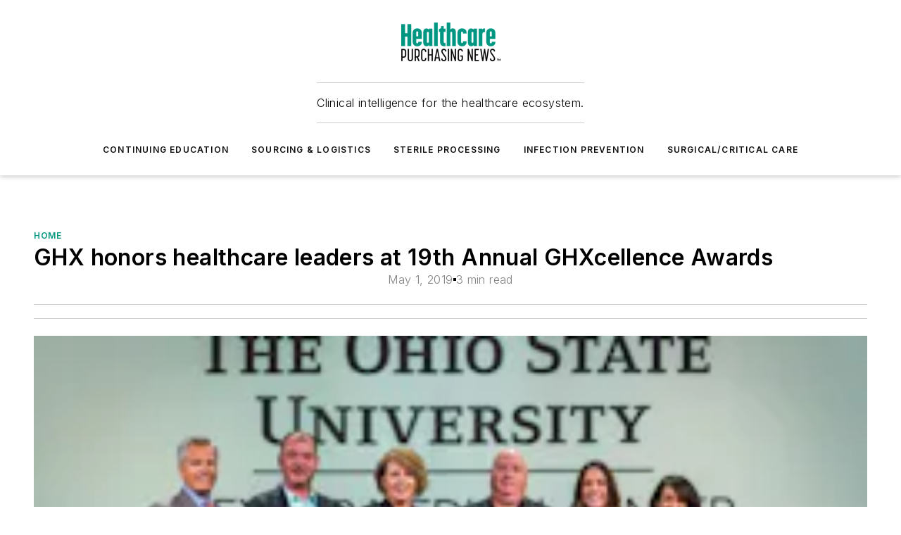

--- FILE ---
content_type: text/html;charset=utf-8
request_url: https://www.hpnonline.com/home/article/21078610/ghx-honors-healthcare-leaders-at-19th-annual-ghxcellence-awards
body_size: 61195
content:
<!DOCTYPE html><html  lang="en"><head><meta charset="utf-8"><meta name="viewport" content="width=device-width, initial-scale=1, shrink-to-fit=no"><script type="text/javascript" src="/ruxitagentjs_ICA7NVfqrux_10327251022105625.js" data-dtconfig="rid=RID_-1139863598|rpid=-625480424|domain=hpnonline.com|reportUrl=/rb_bf25051xng|app=ea7c4b59f27d43eb|cuc=ll64881i|owasp=1|mel=100000|expw=1|featureHash=ICA7NVfqrux|dpvc=1|lastModification=1765214479370|tp=500,50,0|rdnt=1|uxrgce=1|srbbv=2|agentUri=/ruxitagentjs_ICA7NVfqrux_10327251022105625.js"></script><script type="importmap">{"imports":{"#entry":"/_nuxt/CxR92tmI.js"}}</script><title>GHX honors healthcare leaders at 19th Annual GHXcellence Awards | HPN Online</title><link href="https://fonts.gstatic.com" rel="preconnect"><link href="https://cdn.cookielaw.org" rel="preconnect"><link href="https://picon.graphql.aspire-ebm.com" rel="preconnect"><style type="text/css">
            :root {
              --spacing-unit: 6px;
--spacing: 48px;
--color-line: #CDCDCD;
--color-primary-main: #009581;
--color-primary-container: #00c9ae;
--color-on-primary-container: #005247;
--color-secondary-main: #404040;
--color-secondary-container: #f5f5f5;
--color-on-secondary-container: #1a1a1a;
--color-black: #0d0d0d;
--color-white: #ffffff;
--color-grey: #b2c3ce;
--color-light-grey: #e0e0e0;
--primary-font-family: Inter;
--site-max-width: 1300px;
            }
          </style><style>@media (max-width:760px){.mobile-hidden{display:none!important}}.admin-layout a{color:#3867a6}.admin-layout .vs__dropdown-toggle{background:#fff;border:1px solid #9da4b0}.ebm-layout{overflow-anchor:none;width:100%}</style><style>@media (max-width:760px){.mobile-hidden[data-v-45fa8452]{display:none!important}}.admin-layout a[data-v-45fa8452]{color:#3867a6}.admin-layout .vs__dropdown-toggle[data-v-45fa8452]{background:#fff;border:1px solid #9da4b0}.ebm-page[data-v-45fa8452]{display:flex;flex-direction:column;font-family:Arial}.ebm-page .hasToolbar[data-v-45fa8452]{max-width:calc(100% - 49px)}.ebm-page__layout[data-v-45fa8452]{z-index:2}.ebm-page__layout[data-v-45fa8452],.ebm-page__page[data-v-45fa8452]{flex:1;pointer-events:none;position:relative}.ebm-page__page[data-v-45fa8452]{display:flex;flex-direction:column;z-index:1}.ebm-page__main[data-v-45fa8452]{flex:1;margin:auto;width:100%}.ebm-page__content[data-v-45fa8452]{padding:0;pointer-events:all}@media (min-width:600px){.ebm-page__content[data-v-45fa8452]{padding:"0 10px"}}.ebm-page__reskin-background[data-v-45fa8452]{background-position:top;background-repeat:no-repeat;background-size:cover;height:100%;left:0;overflow:hidden;position:fixed;top:0;width:100%;z-index:0}.ebm-page__reskin-ad[data-v-45fa8452]{padding:1.5rem 0;position:relative;text-align:center;z-index:1}.ebm-page__siteskin-ad[data-v-45fa8452]{margin-top:24px;pointer-events:all;position:fixed;transition:all 125ms;z-index:100}.ebm-page__siteskin-ad__left[data-v-45fa8452]{right:50%}@media (max-width:1636px){.ebm-page__siteskin-ad__left[data-v-45fa8452]{display:none}}.ebm-page__siteskin-ad__right[data-v-45fa8452]{left:50%}@media (max-width:1636px){.ebm-page__siteskin-ad__right[data-v-45fa8452]{display:none}}.ebm-page .ebm-page__primary[data-v-45fa8452]{margin-top:0}.ebm-page .page-content-wrapper[data-v-45fa8452]{margin:auto;width:100%}.ebm-page .load-more[data-v-45fa8452]{padding:10px 0;pointer-events:all;text-align:center;width:100%}.ebm-page .load-more[data-v-45fa8452]>*{margin:auto;padding:0 5px}.ebm-page .load-more .label[data-v-45fa8452]{display:flex;flex-direction:row}.ebm-page .load-more .label[data-v-45fa8452]>*{margin:0 5px}.ebm-page .footer[data-v-45fa8452]{position:relative}.ebm-page .ebm-page__primary[data-v-45fa8452]{margin-top:calc(var(--spacing)/2)}.ebm-page .ebm-page__content[data-v-45fa8452]{display:flex;flex-direction:column;gap:var(--spacing);margin:0!important}.ebm-page .ebm-page__content[data-v-45fa8452]>*{position:relative}.ebm-page .ebm-page__content[data-v-45fa8452]>:after{background-color:var(--color-line);bottom:auto;bottom:calc(var(--spacing)*-.5*1);content:"";height:1px;left:0;position:absolute;right:0}.ebm-page .ebm-page__content[data-v-45fa8452]>:last-child:after{display:none}.ebm-page .page-content-wrapper[data-v-45fa8452]{display:flex;flex-direction:column;gap:var(--spacing);max-width:var(--site-max-width);padding:0 calc(var(--spacing)/2)}@media (min-width:800px){.ebm-page .page-content-wrapper[data-v-45fa8452]{padding:0 var(--spacing)}}.ebm-page .page-content-wrapper[data-v-45fa8452]>*{position:relative}.ebm-page .page-content-wrapper[data-v-45fa8452]>:after{background-color:var(--color-line);bottom:auto;bottom:calc(var(--spacing)*-.5*1);content:"";height:1px;left:0;position:absolute;right:0}.ebm-page .page-content-wrapper[data-v-45fa8452]>:last-child:after{display:none}.ebm-page .load-more[data-v-45fa8452]{padding:0}.ebm-page .secondary-pages .page-content-wrapper[data-v-45fa8452],.ebm-page.full-width .page-content-wrapper[data-v-45fa8452]{max-width:100%!important;padding:0!important}.ebm-page .secondary-pages .ebm-page__primary[data-v-45fa8452],.ebm-page.full-width .ebm-page__primary[data-v-45fa8452]{margin-top:0!important}@media print{.ebm-page__page[data-v-45fa8452]{display:block}}</style><style>@media (max-width:760px){.mobile-hidden[data-v-06639cce]{display:none!important}}.admin-layout a[data-v-06639cce]{color:#3867a6}.admin-layout .vs__dropdown-toggle[data-v-06639cce]{background:#fff;border:1px solid #9da4b0}#header-leaderboard-ad[data-v-06639cce]{align-items:center;display:flex;justify-content:center;padding:1rem}</style><style>html{scroll-padding-top:calc(var(--header-height) + 16px)}</style><style>@media (max-width:760px){.mobile-hidden[data-v-b96d99b2]{display:none!important}}.admin-layout a[data-v-b96d99b2]{color:#3867a6}.admin-layout .vs__dropdown-toggle[data-v-b96d99b2]{background:#fff;border:1px solid #9da4b0}header[data-v-b96d99b2]{bottom:0;margin:auto;position:sticky;top:0;transition:top .5s cubic-bezier(.645,.045,.355,1);z-index:50}header .reskin-ad[data-v-b96d99b2]{padding:1.5rem 0;text-align:center}.navbar[data-v-b96d99b2]{background-color:#fff;box-shadow:0 3px 6px #00000029;left:0;opacity:1;padding-bottom:2rem;padding-top:2rem;right:0}.navbar .content[data-v-b96d99b2]{margin:auto;max-width:var(--site-max-width);padding:0 calc(var(--spacing)/2)}@media (min-width:800px){.navbar .content[data-v-b96d99b2]{padding:0 var(--spacing)}}.top-navbar[data-v-b96d99b2]{align-items:center;display:flex;justify-content:space-between}@media (max-width:900px){.logo[data-v-b96d99b2]{flex-grow:1}.logo img[data-v-b96d99b2]{max-width:180px}}@media (max-width:450px){.logo img[data-v-b96d99b2]{max-width:140px}}@media (max-width:370px){.logo img[data-v-b96d99b2]{max-width:120px}}@media (max-width:350px){.logo img[data-v-b96d99b2]{max-width:100px}}.bottom-navbar[data-v-b96d99b2]{max-height:100px;overflow:visible;transition:all .15s cubic-bezier(.86,0,.07,1)}.bottom-navbar.hidden[data-v-b96d99b2]{max-height:0;overflow:hidden;transform:scale(0)}.actions[data-v-b96d99b2]{align-items:center;-moz-column-gap:.5rem;column-gap:.5rem;display:flex;flex-basis:0;flex-grow:1}@media (max-width:900px){.actions[data-v-b96d99b2]{flex-basis:auto;flex-grow:0}}.actions.left[data-v-b96d99b2]{justify-content:left}.actions.right[data-v-b96d99b2]{-moz-column-gap:0;column-gap:0;justify-content:right}.actions .login-container[data-v-b96d99b2]{display:flex;gap:16px}@media (max-width:900px){.actions .login-container[data-v-b96d99b2]{gap:8px}}@media (max-width:450px){.actions .login-container[data-v-b96d99b2]{gap:4px}}@media (max-width:900px){.search-icon[data-v-b96d99b2]{display:none}}.cta[data-v-b96d99b2]{border-bottom:1px solid var(--color-line);border-top:1px solid var(--color-line);margin:1.5rem auto auto;width:-moz-fit-content;width:fit-content}@media (max-width:900px){.cta[data-v-b96d99b2]{display:none}}.sub-menu[data-v-b96d99b2]{align-items:center;display:flex;justify-content:center;list-style:none;margin-top:1.5rem;padding:0;white-space:nowrap}@media (max-width:1000px){.sub-menu[data-v-b96d99b2]{display:none}}.sub-menu-item[data-v-b96d99b2]{margin-left:1rem;margin-right:1rem}.menu-item[data-v-b96d99b2],.sub-menu-link[data-v-b96d99b2]{color:var(--color-black);font-size:.75rem;font-weight:600;letter-spacing:.1em;text-transform:uppercase}.popover-menu[data-v-b96d99b2]{align-items:flex-start;background-color:#fff;box-shadow:0 3px 6px #00000029;display:flex;flex-direction:column;justify-content:left;padding:1.5rem;text-align:left;width:200px}.popover-menu .menu-item[data-v-b96d99b2]{align-items:center;display:flex;margin-bottom:1rem}.popover-menu .menu-item .icon[data-v-b96d99b2]{margin-right:1rem}</style><style>@media (max-width:760px){.mobile-hidden{display:none!important}}.admin-layout a{color:#3867a6}.admin-layout .vs__dropdown-toggle{background:#fff;border:1px solid #9da4b0}.ebm-icon{cursor:pointer}.ebm-icon .tooltip-wrapper{display:block}.ebm-icon.disabled{cursor:not-allowed}.ebm-icon.arrowUp{margin-top:3px}.ebm-icon.arrowDown{margin-top:-5px;transform:rotate(180deg)}.ebm-icon.loading{animation-duration:2s;animation-iteration-count:infinite;animation-name:spin;animation-timing-function:linear}.ebm-icon.label{align-items:center;display:flex;flex-direction:column;font-size:.8em;justify-content:center;padding:0 5px}@keyframes spin{0%{transform:rotate(0)}to{transform:rotate(1turn)}}.ebm-icon .icon,.ebm-icon svg{display:block}</style><style>@media (max-width:760px){.mobile-hidden{display:none!important}}.admin-layout a{color:#3867a6}.admin-layout .vs__dropdown-toggle{background:#fff;border:1px solid #9da4b0}.ebm-mega-menu{background-color:var(--color-black);color:#fff;container-type:inline-size;display:none;height:100%;left:0;opacity:0;overflow:auto;position:fixed;text-align:center;top:0;transition-behavior:allow-discrete;transition-duration:.3s;transition-property:overlay display opacity;width:100%}.ebm-mega-menu.cms-user-logged-in{left:49px;width:calc(100% - 49px)}.ebm-mega-menu.open{display:block;opacity:1}@starting-style{.ebm-mega-menu.open{opacity:0}}@container (max-width: 750px){.ebm-mega-menu .mega-menu-header{display:flex}}.ebm-mega-menu .mega-menu-header .icon{margin-left:30px;margin-top:40px;width:24px}.ebm-mega-menu .mega-menu-header .logo{height:35px;max-width:100%}@container (min-width: 750px){.ebm-mega-menu .mega-menu-header .logo{height:50px;margin-bottom:30px}}@container (max-width: 750px){.ebm-mega-menu .mega-menu-header .logo{margin-top:20px}.ebm-mega-menu .mega-menu-header .logo img{height:auto;margin-left:5px;max-width:140px}}.ebm-mega-menu .mega-menu-container{margin:auto}@container (min-width: 750px){.ebm-mega-menu .mega-menu-container{max-width:850px;width:100%}}.ebm-mega-menu .mega-menu-container .search-field{padding-bottom:50px}@container (max-width: 900px){.ebm-mega-menu .mega-menu-container .search-field{margin-left:calc(var(--spacing)/2);margin-right:calc(var(--spacing)/2)}}.ebm-mega-menu .mega-menu-container .nav-links{display:grid;gap:calc(var(--spacing)/2);grid-template-columns:1fr;position:relative}.ebm-mega-menu .mega-menu-container .nav-links:after{background-color:var(--color-line);bottom:auto;bottom:calc(var(--spacing)*-.5*1);content:"";height:1px;left:0;position:absolute;right:0}.ebm-mega-menu .mega-menu-container .nav-links:last-child:after{display:none}@container (max-width: 900px){.ebm-mega-menu .mega-menu-container .nav-links{margin-left:calc(var(--spacing)/2);margin-right:calc(var(--spacing)/2)}}@container (min-width: 750px){.ebm-mega-menu .mega-menu-container .nav-links{gap:calc(var(--spacing)*2);grid-template-columns:1fr 1fr 1fr;padding-bottom:var(--spacing)}}.ebm-mega-menu .mega-menu-container .nav-links .section{display:flex;flex-direction:column;font-weight:400;list-style:none;text-align:center}@container (max-width: 750px){.ebm-mega-menu .mega-menu-container .nav-links .section{gap:5px;padding-top:30px;position:relative}.ebm-mega-menu .mega-menu-container .nav-links .section:after{background-color:var(--color-line);bottom:auto;bottom:calc(var(--spacing)*-.5*1);content:"";height:1px;left:0;position:absolute;right:0}.ebm-mega-menu .mega-menu-container .nav-links .section:last-child:after{display:none}.ebm-mega-menu .mega-menu-container .nav-links .section:first-child{padding-top:15px}}@container (min-width: 750px){.ebm-mega-menu .mega-menu-container .nav-links .section{border-bottom:none;font-size:1.25rem;gap:16px;position:relative;text-align:left}.ebm-mega-menu .mega-menu-container .nav-links .section:after{background-color:var(--color-line);bottom:0;content:"";height:100%;left:auto;position:absolute;right:calc(var(--spacing)*-.5*2);top:0;width:1px}.ebm-mega-menu .mega-menu-container .nav-links .section:last-child:after{display:none}}.ebm-mega-menu .mega-menu-container .nav-links .section a{color:#fff}.ebm-mega-menu .mega-menu-container .nav-links .section .title{font-size:.75rem;font-weight:400;text-transform:uppercase}.ebm-mega-menu .mega-menu-container .affiliate-links{display:flex;justify-content:center;margin-top:var(--spacing);padding:calc(var(--spacing)*.5);position:relative}.ebm-mega-menu .mega-menu-container .affiliate-links:after{background-color:var(--color-line);bottom:auto;bottom:calc(var(--spacing)*-.5*1);content:"";height:1px;left:0;position:absolute;right:0}.ebm-mega-menu .mega-menu-container .affiliate-links:last-child:after{display:none}.ebm-mega-menu .mega-menu-container .affiliate-links .ebm-affiliated-brands-direction{flex-direction:column;gap:calc(var(--spacing)*.5)}.ebm-mega-menu .mega-menu-container .social-links{align-items:center;display:flex;flex-direction:column;font-size:.75rem;justify-content:center;margin-top:var(--spacing);padding:calc(var(--spacing)*.5);text-transform:uppercase}.ebm-mega-menu .mega-menu-container .social-links .socials{gap:16px;margin:16px 16px 24px}</style><style>@media (max-width:760px){.mobile-hidden{display:none!important}}.admin-layout a{color:#3867a6}.admin-layout .vs__dropdown-toggle{background:#fff;border:1px solid #9da4b0}.ebm-search-field{container-type:inline-size;position:relative}.ebm-search-field .input{padding:10px 0;position:relative;width:100%}.ebm-search-field .input .icon{bottom:0;height:24px;margin:auto;position:absolute;right:.5rem;top:0}.ebm-search-field .input .clear-icon{bottom:0;height:24px;margin:auto;position:absolute;right:2.5rem;top:0}.ebm-search-field .input input{background-color:var(--c4e26338);border:1px solid var(--7798abdd);border-radius:5px;color:var(--0c12ecfc);font-size:1em;padding:1rem 8px 1rem 20px;width:100%}.ebm-search-field .sponsor-container{align-items:center;display:flex;font-size:.5rem;gap:5px;height:24px;margin:auto;position:absolute;right:10%;top:20%}@container (max-width: 750px){.ebm-search-field .sponsor-container{justify-content:flex-end;padding:10px 15px 0 0;position:static}}.ebm-search-field input[type=search]::-webkit-search-cancel-button,.ebm-search-field input[type=search]::-webkit-search-decoration{-webkit-appearance:none;appearance:none}</style><style>@media (max-width:760px){.mobile-hidden[data-v-3823c912]{display:none!important}}.admin-layout a[data-v-3823c912]{color:#3867a6}.admin-layout .vs__dropdown-toggle[data-v-3823c912]{background:#fff;border:1px solid #9da4b0}.ebm-affiliated-brands[data-v-3823c912]{display:flex;flex-direction:row;font-size:.75rem}.ebm-affiliated-brands__label[data-v-3823c912]{display:block;padding:0 calc(var(--spacing)/2)}.ebm-affiliated-brands__links[data-v-3823c912]{display:flex;flex-direction:row;flex-wrap:wrap;justify-content:center}.ebm-affiliated-brands__links>div[data-v-3823c912]{padding:0 calc(var(--spacing)/4)}.ebm-affiliated-brands__links>div a[data-v-3823c912]{color:var(--link-color);font-weight:600}</style><style>@media (max-width:760px){.mobile-hidden[data-v-8e92f456]{display:none!important}}.admin-layout a[data-v-8e92f456]{color:#3867a6}.admin-layout .vs__dropdown-toggle[data-v-8e92f456]{background:#fff;border:1px solid #9da4b0}.ebm-socials[data-v-8e92f456]{display:flex;flex-wrap:wrap}.ebm-socials__icon[data-v-8e92f456]{cursor:pointer;margin-right:7px;text-decoration:none}.ebm-socials .text[data-v-8e92f456]{height:0;overflow:hidden;text-indent:-9999px}</style><style>@media (max-width:760px){.mobile-hidden{display:none!important}}.admin-layout a{color:#3867a6}.admin-layout .vs__dropdown-toggle{background:#fff;border:1px solid #9da4b0}.ebm-ad-target__outer{display:flex;height:auto;justify-content:center;max-width:100%;width:100%}.ebm-ad-target__inner{align-items:center;display:flex}.ebm-ad-target img{max-width:100%}.ebm-ad-target iframe{box-shadow:0 .125rem .25rem #00000013}</style><style>@media (max-width:760px){.mobile-hidden[data-v-4c12f864]{display:none!important}}.admin-layout a[data-v-4c12f864]{color:#3867a6}.admin-layout .vs__dropdown-toggle[data-v-4c12f864]{background:#fff;border:1px solid #9da4b0}#sticky-bottom-ad[data-v-4c12f864]{align-items:center;background:#000000bf;display:flex;justify-content:center;left:0;padding:8px;position:fixed;right:0;z-index:999}#sticky-bottom-ad .close-button[data-v-4c12f864]{background:none;border:0;color:#fff;cursor:pointer;font-weight:900;margin:8px;position:absolute;right:0;top:0}.slide-up-enter[data-v-4c12f864],.slide-up-leave-to[data-v-4c12f864]{opacity:0;transform:translateY(200px)}.slide-up-enter-active[data-v-4c12f864]{transition:all .25s ease-out}.slide-up-leave-active[data-v-4c12f864]{transition:all .25s ease-in}</style><style>@media (max-width:760px){.mobile-hidden[data-v-0622f0e1]{display:none!important}}.admin-layout a[data-v-0622f0e1]{color:#3867a6}.admin-layout .vs__dropdown-toggle[data-v-0622f0e1]{background:#fff;border:1px solid #9da4b0}.grid[data-v-0622f0e1]{container-type:inline-size;margin:auto}.grid .grid-row[data-v-0622f0e1]{position:relative}.grid .grid-row[data-v-0622f0e1]:after{background-color:var(--color-line);bottom:auto;bottom:calc(var(--spacing)*-.5*1);content:"";height:1px;left:0;position:absolute;right:0}.grid .grid-row.hide-bottom-border[data-v-0622f0e1]:after,.grid .grid-row[data-v-0622f0e1]:last-child:after{display:none}@container (width >= 750px){.grid .grid-row.mobile-only[data-v-0622f0e1]{display:none}}@container (width < 750px){.grid .grid-row.exclude-mobile[data-v-0622f0e1]{display:none}}</style><style>@media (max-width:760px){.mobile-hidden[data-v-840eddae]{display:none!important}}.admin-layout a[data-v-840eddae]{color:#3867a6}.admin-layout .vs__dropdown-toggle[data-v-840eddae]{background:#fff;border:1px solid #9da4b0}.web-row[data-v-840eddae]{container-type:inline-size}.web-row .row[data-v-840eddae]{--col-size:calc(50% - var(--spacing)*1/2);display:grid;padding-bottom:0ver;padding-top:0;width:100%}@media (min-width:750px){.web-row .row[data-v-840eddae]{padding-left:0;padding-right:0}}@media (min-width:500px){.web-row .row.restricted[data-v-840eddae]{margin:auto;max-width:66%}}.web-row .row .column-wrapper[data-v-840eddae]{display:flex;order:0;width:100%}.web-row .row.largest_first.layout1_2 .column-wrapper[data-v-840eddae]:nth-child(2),.web-row .row.largest_first.layout1_2_1 .column-wrapper[data-v-840eddae]:nth-child(2),.web-row .row.largest_first.layout1_3 .column-wrapper[data-v-840eddae]:nth-child(2){order:-1}@container (min-width: 750px){.web-row .row.layout1_1[data-v-840eddae]{display:grid;grid-template-columns:minmax(0,1fr) minmax(0,1fr)}.web-row .row.layout1_1 .column-wrapper[data-v-840eddae]{position:relative}.web-row .row.layout1_1 .column-wrapper[data-v-840eddae]:after{background-color:var(--color-line);bottom:0;content:"";height:100%;left:auto;position:absolute;right:calc(var(--spacing)*-.5*1);top:0;width:1px}.web-row .row.layout1_1 .column-wrapper[data-v-840eddae]:last-child:after{display:none}.web-row .row.layout1_2[data-v-840eddae]{display:grid;grid-template-columns:minmax(0,var(--col-size)) minmax(0,var(--col-size))}.web-row .row.layout1_2 .column-wrapper[data-v-840eddae]{position:relative}.web-row .row.layout1_2 .column-wrapper[data-v-840eddae]:after{background-color:var(--color-line);bottom:0;content:"";height:100%;left:auto;position:absolute;right:calc(var(--spacing)*-.5*1);top:0;width:1px}.web-row .row.layout1_2 .column-wrapper[data-v-840eddae]:last-child:after{display:none}.web-row .row.layout1_2 .column-wrapper[data-v-840eddae]:nth-child(2){order:0!important}}@container (min-width: 1050px){.web-row .row.layout1_2[data-v-840eddae]{--col-size:calc(33.33333% - var(--spacing)*2/3);grid-template-columns:var(--col-size) calc(var(--col-size)*2 + var(--spacing))}}@container (min-width: 750px){.web-row .row.layout2_1[data-v-840eddae]{display:grid;grid-template-columns:minmax(0,var(--col-size)) minmax(0,var(--col-size))}.web-row .row.layout2_1 .column-wrapper[data-v-840eddae]{position:relative}.web-row .row.layout2_1 .column-wrapper[data-v-840eddae]:after{background-color:var(--color-line);bottom:0;content:"";height:100%;left:auto;position:absolute;right:calc(var(--spacing)*-.5*1);top:0;width:1px}.web-row .row.layout2_1 .column-wrapper[data-v-840eddae]:last-child:after{display:none}}@container (min-width: 1050px){.web-row .row.layout2_1[data-v-840eddae]{--col-size:calc(33.33333% - var(--spacing)*2/3);grid-template-columns:calc(var(--col-size)*2 + var(--spacing)) var(--col-size)}}@container (min-width: 1100px){.web-row .row.layout1_1_1[data-v-840eddae]{--col-size:calc(33.33333% - var(--spacing)*2/3);display:grid;grid-template-columns:minmax(0,var(--col-size)) minmax(0,var(--col-size)) minmax(0,var(--col-size))}.web-row .row.layout1_1_1 .column-wrapper[data-v-840eddae]{position:relative}.web-row .row.layout1_1_1 .column-wrapper[data-v-840eddae]:after{background-color:var(--color-line);bottom:0;content:"";height:100%;left:auto;position:absolute;right:calc(var(--spacing)*-.5*1);top:0;width:1px}.web-row .row.layout1_1_1 .column-wrapper[data-v-840eddae]:last-child:after{display:none}}</style><style>@media (max-width:760px){.mobile-hidden{display:none!important}}.admin-layout a{color:#3867a6}.admin-layout .vs__dropdown-toggle{background:#fff;border:1px solid #9da4b0}.web-grid-title{align-items:center;container-type:inline-size;font-family:var(--primary-font-family);margin-bottom:calc(var(--spacing)/2);max-width:100%;width:100%}.web-grid-title .title{display:flex;flex:1 0 auto;font-size:1.9rem;font-weight:600;gap:var(--spacing-unit);letter-spacing:-.01em;line-height:40px;max-width:100%;overflow:hidden;text-overflow:ellipsis}.web-grid-title .title .grid-title-image-icon{height:23px;margin-top:8px}.web-grid-title.has-link .title{max-width:calc(100% - 100px)}.web-grid-title .divider{background-color:var(--color-line);height:1px;width:100%}.web-grid-title .view-more{color:var(--color-primary-main);cursor:primary;flex:0 1 auto;font-size:.75rem;font-weight:600;letter-spacing:.05em;line-height:18px;text-transform:uppercase;white-space:nowrap}@container (max-width: 500px){.web-grid-title .view-more{display:none}}.web-grid-title.primary{display:flex;gap:5px}.web-grid-title.primary .topbar,.web-grid-title.secondary .divider,.web-grid-title.secondary .view-more{display:none}.web-grid-title.secondary .topbar{background-color:var(--color-primary-main);height:8px;margin-bottom:calc(var(--spacing)/3);width:80px}</style><style>@media (max-width:760px){.mobile-hidden[data-v-2e2a3563]{display:none!important}}.admin-layout a[data-v-2e2a3563]{color:#3867a6}.admin-layout .vs__dropdown-toggle[data-v-2e2a3563]{background:#fff;border:1px solid #9da4b0}.column[data-v-2e2a3563]{align-items:stretch;display:flex;flex-wrap:wrap;height:100%;position:relative}.column[data-v-2e2a3563],.column .standard-blocks[data-v-2e2a3563],.column .sticky-blocks[data-v-2e2a3563]{width:100%}.column.block-align-center[data-v-2e2a3563]{align-items:center;justify-content:center}.column.block-align-top[data-v-2e2a3563]{align-items:top;flex-direction:column}.column.block-align-sticky[data-v-2e2a3563]{align-items:start;display:block;justify-content:center}.column.block-align-equalize[data-v-2e2a3563]{align-items:stretch}.column .sticky-blocks.has-standard[data-v-2e2a3563]{margin-top:var(--spacing)}.column .block-wrapper[data-v-2e2a3563]{max-width:100%;position:relative}.column .block-wrapper[data-v-2e2a3563]:after{background-color:var(--color-line);bottom:auto;bottom:calc(var(--spacing)*-.5*1);content:"";height:1px;left:0;position:absolute;right:0}.column .block-wrapper.hide-bottom-border[data-v-2e2a3563]:after,.column .block-wrapper[data-v-2e2a3563]:last-child:after,.column .standard-blocks:not(.has-sticky) .block-wrapper[data-v-2e2a3563]:last-child:after,.column .sticky-blocks .block-wrapper[data-v-2e2a3563]:last-child:after{display:none}@media print{.column[data-v-2e2a3563]{height:auto}}</style><style>@media (max-width:760px){.mobile-hidden[data-v-a4efc542]{display:none!important}}.admin-layout a[data-v-a4efc542]{color:#3867a6}.admin-layout .vs__dropdown-toggle[data-v-a4efc542]{background:#fff;border:1px solid #9da4b0}.block[data-v-a4efc542]{display:flex;flex-direction:column;overflow:visible;width:100%}.block .block-title[data-v-a4efc542]{margin-bottom:calc(var(--spacing)/2)}.block .above-cta[data-v-a4efc542]{height:100%}.block .title[data-v-a4efc542]{font-size:1rem;line-height:1rem;text-transform:uppercase}.block .title a[data-v-a4efc542]{color:inherit;text-decoration:none}.block .title a[data-v-a4efc542]:hover{text-decoration:underline}.block .title template[data-v-a4efc542]{display:inline-block}.block .content[data-v-a4efc542]{display:flex;width:100%}.block .cta[data-v-a4efc542]{align-items:center;display:flex;flex-direction:column;font-size:1rem;gap:calc(var(--spacing)/2);justify-content:space-between}@container (width > 500px){.block .cta[data-v-a4efc542]{flex-direction:row}}</style><style>@media (max-width:760px){.mobile-hidden[data-v-3dec0756]{display:none!important}}.admin-layout a[data-v-3dec0756]{color:#3867a6}.admin-layout .vs__dropdown-toggle[data-v-3dec0756]{background:#fff;border:1px solid #9da4b0}.ebm-button-wrapper[data-v-3dec0756]{display:inline-block}.ebm-button-wrapper .ebm-button[data-v-3dec0756]{border:1px solid;border-radius:.1rem;cursor:pointer;display:block;font-weight:600;outline:none;text-transform:uppercase;width:100%}.ebm-button-wrapper .ebm-button .content[data-v-3dec0756]{align-items:center;display:flex;gap:var(--spacing-unit);justify-content:center}.ebm-button-wrapper .ebm-button .content.icon-right[data-v-3dec0756]{flex-direction:row-reverse}.ebm-button-wrapper .ebm-button[data-v-3dec0756]:focus,.ebm-button-wrapper .ebm-button[data-v-3dec0756]:hover{box-shadow:0 0 .1rem #3e5d8580;filter:contrast(125%)}.ebm-button-wrapper .ebm-button[data-v-3dec0756]:active{box-shadow:0 0 .3rem #1c417280}.ebm-button-wrapper .ebm-button[data-v-3dec0756]:active:after{height:200px;width:200px}.ebm-button-wrapper .ebm-button--small[data-v-3dec0756]{font-size:.75rem;padding:.2rem .4rem}.ebm-button-wrapper .ebm-button--medium[data-v-3dec0756]{font-size:.75rem;padding:.3rem .6rem}.ebm-button-wrapper .ebm-button--large[data-v-3dec0756]{font-size:.75rem;line-height:1.25rem;padding:.5rem 1rem}@media (max-width:450px){.ebm-button-wrapper .ebm-button--large[data-v-3dec0756]{padding:.5rem}}.ebm-button-wrapper .ebm-button--fullWidth[data-v-3dec0756]{font-size:1.15rem;margin:0 auto;padding:.5rem 1rem;width:100%}.ebm-button-wrapper.primary .ebm-button[data-v-3dec0756],.ebm-button-wrapper.solid .ebm-button[data-v-3dec0756]{background-color:var(--button-accent-color);border-color:var(--button-accent-color);color:var(--button-text-color)}.ebm-button-wrapper.primary .ebm-button[data-v-3dec0756]:hover,.ebm-button-wrapper.solid .ebm-button[data-v-3dec0756]:hover{text-decoration:underline}.ebm-button-wrapper.hollow .ebm-button[data-v-3dec0756]{background-color:transparent;background-color:#fff;border:1px solid var(--button-accent-color);color:var(--button-accent-color)}.ebm-button-wrapper.hollow .ebm-button[data-v-3dec0756]:hover{text-decoration:underline}.ebm-button-wrapper.borderless .ebm-button[data-v-3dec0756]{background-color:transparent;border-color:transparent;color:var(--button-accent-color)}.ebm-button-wrapper.borderless .ebm-button[data-v-3dec0756]:hover{background-color:var(--button-accent-color);color:#fff;text-decoration:underline}.ebm-button-wrapper .ebm-button[data-v-3dec0756]{transition:all .15s ease-in-out}</style><style>@media (max-width:760px){.mobile-hidden{display:none!important}}.admin-layout a{color:#3867a6}.admin-layout .vs__dropdown-toggle{background:#fff;border:1px solid #9da4b0}.web-footer-new{display:flex;font-size:1rem;font-weight:400;justify-content:center;padding-bottom:calc(var(--spacing)/2);pointer-events:all;width:100%}.web-footer-new a{color:var(--link-color)}.web-footer-new .container{display:flex;justify-content:center;width:100%}.web-footer-new .container .container-wrapper{display:flex;flex-direction:column;gap:var(--spacing);width:100%}@media (min-width:800px){.web-footer-new .container{flex-direction:row}}.web-footer-new .container .row{position:relative;width:100%}.web-footer-new .container .row:after{background-color:var(--color-line);bottom:auto;bottom:calc(var(--spacing)*-.5*1);content:"";height:1px;left:0;position:absolute;right:0}.web-footer-new .container .row:last-child:after{display:none}.web-footer-new .container .row.full-width{justify-items:center}.web-footer-new .container .column-wrapper{display:grid;gap:var(--spacing);grid-template-columns:1fr}.web-footer-new .container .column-wrapper.full-width{max-width:var(--site-max-width)!important;padding:0 calc(var(--spacing)*1.5);width:100%}.web-footer-new .container .column-wrapper .col{align-items:center;display:flex;flex-direction:column;gap:calc(var(--spacing)/4);justify-content:center;margin:0 auto;max-width:80%;position:relative;text-align:center}.web-footer-new .container .column-wrapper .col:after{background-color:var(--color-line);bottom:auto;bottom:calc(var(--spacing)*-.5*1);content:"";height:1px;left:0;position:absolute;right:0}.web-footer-new .container .column-wrapper .col:last-child:after{display:none}.web-footer-new .container .column-wrapper .col.valign-middle{align-self:center}@media (min-width:800px){.web-footer-new .container .column-wrapper{align-items:start;gap:var(--spacing)}.web-footer-new .container .column-wrapper.cols1_1_1{grid-template-columns:1fr 1fr 1fr}.web-footer-new .container .column-wrapper.cols1_1{grid-template-columns:1fr 1fr}.web-footer-new .container .column-wrapper .col{align-items:start;max-width:100%;position:relative;text-align:left}.web-footer-new .container .column-wrapper .col:after{background-color:var(--color-line);bottom:0;content:"";height:100%;left:auto;position:absolute;right:calc(var(--spacing)*-.5*1);top:0;width:1px}.web-footer-new .container .column-wrapper .col:last-child:after{display:none}}.web-footer-new .corporatelogo{align-self:center;filter:brightness(0);height:auto;margin-right:var(--spacing-unit);width:100px}.web-footer-new .menu-copyright{align-items:center;display:flex;flex-direction:column;gap:calc(var(--spacing)/2)}.web-footer-new .menu-copyright.full-width{max-width:var(--site-max-width);padding:0 calc(var(--spacing)*1.5);width:100%}.web-footer-new .menu-copyright .links{display:flex;font-size:.75rem;gap:calc(var(--spacing)/4);list-style:none;margin:0;padding:0}.web-footer-new .menu-copyright .copyright{display:flex;flex-direction:row;flex-wrap:wrap;font-size:.8em;justify-content:center}@media (min-width:800px){.web-footer-new .menu-copyright{flex-direction:row;justify-content:space-between}}.web-footer-new .blocktitle{color:#000;font-size:1.1rem;font-weight:600;width:100%}.web-footer-new .web-affiliated-brands-direction{flex-direction:column}@media (min-width:800px){.web-footer-new .web-affiliated-brands-direction{flex-direction:row}}</style><style>@media (max-width:760px){.mobile-hidden{display:none!important}}.admin-layout a{color:#3867a6}.admin-layout .vs__dropdown-toggle{background:#fff;border:1px solid #9da4b0}.ebm-web-subscribe-wrapper{display:flex;flex-direction:column;height:100%;overflow:auto}.ebm-web-subscribe-content{height:100%;overflow:auto;padding:calc(var(--spacing)*.5) var(--spacing)}@container (max-width: 750px){.ebm-web-subscribe-content{padding-bottom:100%}}.ebm-web-subscribe-content .web-subscribe-header .web-subscribe-title{align-items:center;display:flex;gap:var(--spacing);justify-content:space-between;line-height:normal}.ebm-web-subscribe-content .web-subscribe-header .web-subscribe-title .close-button{align-items:center;cursor:pointer;display:flex;font-size:.75rem;font-weight:600;text-transform:uppercase}.ebm-web-subscribe-content .web-subscribe-header .web-subscribe-subtext{padding-bottom:var(--spacing)}.ebm-web-subscribe-content .web-subscribe-header .newsletter-items{display:grid;gap:10px;grid-template-columns:1fr 1fr}@container (max-width: 750px){.ebm-web-subscribe-content .web-subscribe-header .newsletter-items{grid-template-columns:1fr}}.ebm-web-subscribe-content .web-subscribe-header .newsletter-items .newsletter-item{border:1px solid var(--color-line);display:flex;flex-direction:row;flex-direction:column;gap:1rem;padding:1rem}.ebm-web-subscribe-content .web-subscribe-header .newsletter-items .newsletter-item .newsletter-title{display:flex;font-size:1.25rem;font-weight:600;justify-content:space-between;letter-spacing:-.01em;line-height:25px}.ebm-web-subscribe-content .web-subscribe-header .newsletter-items .newsletter-item .newsletter-description{font-size:1rem;font-weight:400;letter-spacing:.0125em;line-height:24px}.web-subscribe-footer{background-color:#fff;box-shadow:0 4px 16px #00000040;width:100%}.web-subscribe-footer .subscribe-footer-wrapper{padding:var(--spacing)!important}.web-subscribe-footer .subscribe-footer-wrapper .user-info-container{align-items:center;display:flex;justify-content:space-between;padding-bottom:calc(var(--spacing)*.5)}.web-subscribe-footer .subscribe-footer-wrapper .user-info-container .nl-user-info{align-items:center;display:flex;gap:10px}.web-subscribe-footer .subscribe-footer-wrapper .subscribe-login-container .nl-selected{font-size:1.25rem;font-weight:600;margin-bottom:10px}.web-subscribe-footer .subscribe-footer-wrapper .subscribe-login-container .form-fields-setup{display:flex;gap:calc(var(--spacing)*.125);padding-top:calc(var(--spacing)*.5)}@container (max-width: 1050px){.web-subscribe-footer .subscribe-footer-wrapper .subscribe-login-container .form-fields-setup{display:block}}.web-subscribe-footer .subscribe-footer-wrapper .subscribe-login-container .form-fields-setup .web-form-fields{z-index:100}.web-subscribe-footer .subscribe-footer-wrapper .subscribe-login-container .form-fields-setup .web-form-fields .field-label{font-size:.75rem}.web-subscribe-footer .subscribe-footer-wrapper .subscribe-login-container .form-fields-setup .form{display:flex;gap:calc(var(--spacing)*.125)}@container (max-width: 750px){.web-subscribe-footer .subscribe-footer-wrapper .subscribe-login-container .form-fields-setup .form{flex-direction:column;padding-bottom:calc(var(--spacing)*.5)}}.web-subscribe-footer .subscribe-footer-wrapper .subscribe-login-container .form-fields-setup .form .vs__dropdown-menu{max-height:8rem}@container (max-width: 750px){.web-subscribe-footer .subscribe-footer-wrapper .subscribe-login-container .form-fields-setup .form .vs__dropdown-menu{max-height:4rem}}.web-subscribe-footer .subscribe-footer-wrapper .subscribe-login-container .form-fields-setup .subscribe-button{margin-top:calc(var(--spacing)*.5);width:20%}@container (max-width: 1050px){.web-subscribe-footer .subscribe-footer-wrapper .subscribe-login-container .form-fields-setup .subscribe-button{width:100%}}.web-subscribe-footer .subscribe-footer-wrapper .subscribe-login-container .form-fields-setup .subscribe-button .ebm-button{height:3rem}.web-subscribe-footer .subscribe-footer-wrapper .subscribe-login-container .compliance-field{font-size:.75rem;line-height:18px;z-index:-1}.web-subscribe-footer .subscribe-footer-wrapper a{color:#000;text-decoration:underline}.web-subscribe-footer .subscribe-footer-wrapper .subscribe-consent{font-size:.75rem;letter-spacing:.025em;line-height:18px;padding:5px 0}.web-subscribe-footer .subscribe-footer-wrapper .account-check{padding-top:calc(var(--spacing)*.25)}</style><style>@media (max-width:760px){.mobile-hidden{display:none!important}}.admin-layout a{color:#3867a6}.admin-layout .vs__dropdown-toggle{background:#fff;border:1px solid #9da4b0}.ebm-web-pane{container-type:inline-size;height:100%;pointer-events:all;position:fixed;right:0;top:0;width:100%;z-index:100}.ebm-web-pane.hidden{pointer-events:none}.ebm-web-pane.hidden .web-pane-mask{opacity:0}.ebm-web-pane.hidden .contents{max-width:0}.ebm-web-pane .web-pane-mask{background-color:#000;display:table;height:100%;opacity:.8;padding:16px;transition:all .3s ease;width:100%}.ebm-web-pane .contents{background-color:#fff;bottom:0;max-width:1072px;position:absolute;right:0;top:0;transition:all .3s ease;width:100%}.ebm-web-pane .contents.cms-user-logged-in{width:calc(100% - 49px)}.ebm-web-pane .contents .close-icon{cursor:pointer;display:flex;justify-content:flex-end;margin:10px}</style><style>@media (max-width:760px){.mobile-hidden{display:none!important}}.admin-layout a{color:#3867a6}.admin-layout .vs__dropdown-toggle{background:#fff;border:1px solid #9da4b0}.gam-slot-builder{min-width:300px;width:100%}.gam-slot-builder iframe{max-width:100%;overflow:hidden}</style><style>@media (max-width:760px){.mobile-hidden{display:none!important}}.admin-layout a{color:#3867a6}.admin-layout .vs__dropdown-toggle{background:#fff;border:1px solid #9da4b0}.web-content-title-new{display:flex;flex-direction:column;gap:calc(var(--spacing));width:100%}.web-content-title-new>*{position:relative}.web-content-title-new>:after{background-color:var(--color-line);bottom:auto;bottom:calc(var(--spacing)*-.5*1);content:"";height:1px;left:0;position:absolute;right:0}.web-content-title-new>:last-child:after{display:none}.web-content-title-new .above-line{container-type:inline-size;display:flex;flex-direction:column;gap:calc(var(--spacing)/2)}.web-content-title-new .above-line .section-wrapper{display:flex;gap:calc(var(--spacing)/4)}.web-content-title-new .above-line .section-wrapper.center{margin-left:auto;margin-right:auto}.web-content-title-new .above-line .sponsored-label{color:var(--color-primary-main);font-size:.75rem;font-weight:600;letter-spacing:.05rem;text-transform:uppercase}.web-content-title-new .above-line .section{font-size:.75rem;font-weight:600;letter-spacing:.05em;text-transform:uppercase}.web-content-title-new .above-line .event-info{display:flex;flex-direction:column;font-size:.9rem;gap:calc(var(--spacing)/2)}.web-content-title-new .above-line .event-info .column{display:flex;flex-direction:column;font-size:.9rem;gap:calc(var(--spacing)/4);width:100%}.web-content-title-new .above-line .event-info .column .content{display:flex;gap:calc(var(--spacing)/4)}.web-content-title-new .above-line .event-info .column label{flex:0 0 80px;font-weight:600}.web-content-title-new .above-line .event-info>*{position:relative}.web-content-title-new .above-line .event-info>:after{background-color:var(--color-line);bottom:0;content:"";height:100%;left:auto;position:absolute;right:calc(var(--spacing)*-.5*1);top:0;width:1px}.web-content-title-new .above-line .event-info>:last-child:after{display:none}@container (min-width: 600px){.web-content-title-new .above-line .event-info{align-items:center;flex-direction:row;gap:calc(var(--spacing))}.web-content-title-new .above-line .event-info>*{position:relative}.web-content-title-new .above-line .event-info>:after{background-color:var(--color-line);bottom:0;content:"";height:100%;left:auto;position:absolute;right:calc(var(--spacing)*-.5*1);top:0;width:1px}.web-content-title-new .above-line .event-info>:last-child:after{display:none}.web-content-title-new .above-line .event-info .event-location{display:block}}.web-content-title-new .above-line .title-text{font-size:2rem;line-height:1.2}@container (width > 500px){.web-content-title-new .above-line .title-text{font-size:2.75rem}}.web-content-title-new .above-line .author-row{align-items:center;display:flex;flex-direction:column;gap:calc(var(--spacing)/3);justify-content:center}.web-content-title-new .above-line .author-row .all-authors{display:flex;gap:calc(var(--spacing)/3)}.web-content-title-new .above-line .author-row .date-read-time{align-items:center;display:flex;gap:calc(var(--spacing)/3)}.web-content-title-new .above-line .author-row .dot{align-items:center;grid-area:dot}.web-content-title-new .above-line .author-row .dot:after{background-color:#000;content:"";display:block;height:4px;width:4px}.web-content-title-new .above-line .author-row .dot.first{display:none}.web-content-title-new .above-line .author-row .date{grid-area:date}.web-content-title-new .above-line .author-row .read-time{grid-area:read-time}.web-content-title-new .above-line .author-row .date,.web-content-title-new .above-line .author-row .duration,.web-content-title-new .above-line .author-row .read-time{color:#000;opacity:.5}@container (width > 500px){.web-content-title-new .above-line .author-row{flex-direction:row}.web-content-title-new .above-line .author-row .dot.first{display:block}}@container (width > 700px){.web-content-title-new .above-line .author-row{justify-content:flex-start}}.web-content-title-new .above-line .teaser-text{color:#222;font-size:16px;padding-top:8px}@container (width > 500px){.web-content-title-new .above-line .teaser-text{font-size:17px}}@container (width > 700px){.web-content-title-new .above-line .teaser-text{font-size:18px}}@container (width > 1000px){.web-content-title-new .above-line .teaser-text{font-size:19px}}.web-content-title-new .above-line .podcast-series{align-items:center;color:var(--color-primary-main);display:flex;font-size:.85rem;font-weight:500;gap:6px;text-transform:uppercase}.web-content-title-new .below-line{align-items:center;display:flex;justify-content:space-between;width:100%}.web-content-title-new .below-line .print-favorite{display:flex;gap:calc(var(--spacing)/3);justify-content:flex-end}.web-content-title-new .image-wrapper{flex:1 0 auto;width:100%}.web-content-title-new .comment-count{align-items:center;cursor:pointer;display:flex;padding-left:8px}.web-content-title-new .comment-count .viafoura{align-items:center;background-color:transparent!important;display:flex;font-size:16px;font-weight:inherit;padding-left:4px}.web-content-title-new .event-location p{margin:0}.web-content-title-new .highlights h2{margin-bottom:24px}.web-content-title-new .highlights .text{font-size:18px}.web-content-title-new .highlights .text li{margin-bottom:16px}.web-content-title-new .highlights .text li:last-child{margin-bottom:0}.web-content-title-new .author-contributor,.web-content-title-new .company-link{color:#000;display:flex;flex-wrap:wrap}.web-content-title-new .author-contributor a,.web-content-title-new .company-link a{color:inherit!important;font-size:1rem;text-decoration:underline}.web-content-title-new .author-contributor .author{display:flex}.web-content-title-new.center{text-align:center}.web-content-title-new.center .breadcrumb{display:flex;justify-content:center}.web-content-title-new.center .author-row{justify-content:center}</style><style>@media (max-width:760px){.mobile-hidden[data-v-e69042fe]{display:none!important}}.admin-layout a[data-v-e69042fe]{color:#3867a6}.admin-layout .vs__dropdown-toggle[data-v-e69042fe]{background:#fff;border:1px solid #9da4b0}.ebm-share-list[data-v-e69042fe]{display:flex;gap:calc(var(--spacing)/3);list-style:none;overflow:hidden;padding:0;transition:.3s;width:100%}.ebm-share-list li[data-v-e69042fe]{margin:0;padding:0}.ebm-share-item[data-v-e69042fe]{border-radius:4px;cursor:pointer;margin:2px}</style><style>@media (max-width:760px){.mobile-hidden{display:none!important}}.admin-layout a{color:#3867a6}.admin-layout .vs__dropdown-toggle{background:#fff;border:1px solid #9da4b0}.ebm-content-teaser-image .view-gallery-btn{margin-top:8px}.ebm-content-teaser-image__link{cursor:pointer}.ebm-content-teaser-image__small{cursor:zoom-in}.ebm-content-teaser-image__large{align-items:center;background-color:#000c;cursor:zoom-out;display:flex;height:100%;left:0;padding:0 50px;position:fixed;top:0;transition:.3s;width:100%;z-index:50001}.ebm-content-teaser-image__large .large-image-wrapper{display:grid;height:90%;max-height:90vh}.ebm-content-teaser-image__large .large-image-wrapper>div{background-color:#fff;margin:auto;max-height:calc(90vh - 45px);max-width:100%;position:relative;text-align:center}.ebm-content-teaser-image__large .large-image-wrapper>div img{border:5px solid #fff;border-bottom:none;margin:auto auto -5px;max-height:calc(90vh - 45px);max-width:100%}.ebm-content-teaser-image__large .large-image-wrapper>div .caption{background-color:#fff;border:5px solid #fff;font-size:.85em;max-width:100%;padding:5px;text-align:center;width:100%}.ebm-content-teaser-image__large .large-image-wrapper>div .credit{position:absolute;right:10px;top:10px}.ebm-content-teaser-image__large .arrow-icon{background-color:transparent;height:36px;width:36px}.ebm-content-teaser-image .thumbnails{align-items:center;display:flex;flex-wrap:wrap;gap:20px;justify-content:center;padding:10px}.ebm-content-teaser-image .thumbnails .thumbnail{border:1px solid transparent;cursor:pointer;max-width:200px;min-width:100px}.ebm-content-teaser-image .thumbnails .thumbnail:hover{border:1px solid #000}</style><style>@media (max-width:760px){.mobile-hidden{display:none!important}}.admin-layout a{color:#3867a6}.admin-layout .vs__dropdown-toggle{background:#fff;border:1px solid #9da4b0}.web-image{max-width:100%;width:100%}.web-image .ebm-image-wrapper{margin:0;max-width:100%;position:relative;width:100%}.web-image .ebm-image-wrapper .ebm-image{display:block;max-width:100%;width:100%}.web-image .ebm-image-wrapper .ebm-image:not(.native) img{width:100%}.web-image .ebm-image-wrapper .ebm-image img{display:block;height:auto;margin:auto;max-width:100%}.web-image .ebm-image.video-type:after{background-image:url([data-uri]);background-size:contain;content:"";filter:brightness(0) invert(1) drop-shadow(2px 2px 2px rgba(0,0,0,.5));height:50px;left:50%;opacity:.6;position:absolute;top:50%;transform:translate(-50%,-50%);width:50px}.web-image .ebm-icon-wrapper{background-color:#0000004d;border-radius:4px;z-index:3}.web-image .ebm-icon{color:inherit;margin:1px 2px}.web-image .ebm-image-caption{font-size:.85rem;line-height:1.5;margin:auto}.web-image .ebm-image-caption p:first-child{margin-top:0}.web-image .ebm-image-caption p:last-child{margin-bottom:0}</style><style>@media (max-width:760px){.mobile-hidden{display:none!important}}.admin-layout a{color:#3867a6}.admin-layout .vs__dropdown-toggle{background:#fff;border:1px solid #9da4b0}.body-block{flex:"1";max-width:100%;width:100%}.body-block .body-content{display:flex;flex-direction:column;gap:calc(var(--spacing)/2);width:100%}.body-block .gate{background:var(--color-secondary-container);border:1px solid var(--color-line);padding:calc(var(--spacing)/2)}.body-block .below-body{border-top:1px solid var(--color-line)}.body-block .below-body .contributors{display:flex;gap:4px;padding-top:calc(var(--spacing)/4)}.body-block .below-body .contributors .contributor{display:flex}.body-block .below-body .ai-attribution{font-size:14px;padding-top:calc(var(--spacing)/4)}.body-block .podcast-player{background-color:var(--color-secondary-container);border:1px solid var(--color-line);border-radius:4px;margin-left:auto!important;margin-right:auto!important;text-align:center;width:100%}.body-block .podcast-player iframe{border:0;width:100%}.body-block .podcast-player .buttons{display:flex;justify-content:center}</style><style>@media (max-width:760px){.mobile-hidden{display:none!important}}.admin-layout a{color:#3867a6}.admin-layout .vs__dropdown-toggle{background:#fff;border:1px solid #9da4b0}.web-body-blocks{--margin:calc(var(--spacing)/2);display:flex;flex-direction:column;gap:15px;max-width:100%;width:100%}.web-body-blocks a{text-decoration:underline}.web-body-blocks .block{container-type:inline-size;font-family:var(--secondary-font);max-width:100%;width:100%}.web-body-blocks .block a{color:var(--link-color)}.web-body-blocks .block .block-title{margin-bottom:calc(var(--spacing)/2)}.web-body-blocks .text{color:inherit;letter-spacing:inherit;margin:auto;max-width:100%}.web-body-blocks img{max-width:100%}.web-body-blocks .iframe{border:0;margin-left:auto!important;margin-right:auto!important;width:100%}.web-body-blocks .facebook .embed,.web-body-blocks .instagram .embed,.web-body-blocks .twitter .embed{max-width:500px}.web-body-blocks .bc-reco-wrapper{padding:calc(var(--spacing)/2)}.web-body-blocks .bc-reco-wrapper .bc-heading{border-bottom:1px solid var(--color-grey);margin-top:0;padding-bottom:calc(var(--spacing)/2);padding-top:0}.web-body-blocks .embed{margin:auto;width:100%}@container (width > 550px){.web-body-blocks .embed.above,.web-body-blocks .embed.below,.web-body-blocks .embed.center,.web-body-blocks .embed.left,.web-body-blocks .embed.right{max-width:calc(50% - var(--margin))}.web-body-blocks .embed.above.small,.web-body-blocks .embed.below.small,.web-body-blocks .embed.center.small,.web-body-blocks .embed.left.small,.web-body-blocks .embed.right.small{max-width:calc(33% - var(--margin))}.web-body-blocks .embed.above.large,.web-body-blocks .embed.below.large,.web-body-blocks .embed.center.large,.web-body-blocks .embed.left.large,.web-body-blocks .embed.right.large{max-width:calc(66% - var(--margin))}.web-body-blocks .embed.above{margin-bottom:var(--margin)}.web-body-blocks .embed.below{margin-top:var(--margin)}.web-body-blocks .embed.left{float:left;margin-right:var(--margin)}.web-body-blocks .embed.right{float:right;margin-left:var(--margin)}}.web-body-blocks .embed.center{clear:both}.web-body-blocks .embed.native{max-width:auto;width:auto}.web-body-blocks .embed.fullWidth{max-width:100%;width:100%}.web-body-blocks .video{margin-top:15px}</style><style>@media (max-width:760px){.mobile-hidden{display:none!important}}.admin-layout a{color:#3867a6}.admin-layout .vs__dropdown-toggle{background:#fff;border:1px solid #9da4b0}.web-html{letter-spacing:inherit;margin:auto;max-width:100%}.web-html .html p:first-child{margin-top:0}.web-html h1,.web-html h2,.web-html h3,.web-html h4,.web-html h5,.web-html h6{margin:revert}.web-html .embedded-image{max-width:40%;width:100%}.web-html .embedded-image img{width:100%}.web-html .left{margin:0 auto 0 0}.web-html .left-wrap{clear:both;float:left;margin:0 1rem 1rem 0}.web-html .right{margin:0 0 0 auto}.web-html .right-wrap{clear:both;float:right;margin:0 0 1rem 1rem}.web-html pre{background-color:#f5f5f5d9;font-family:Courier New,Courier,monospace;padding:4px 8px}.web-html .preview-overlay{background:linear-gradient(180deg,#fff0,#fff);height:125px;margin-bottom:-25px;margin-top:-125px;position:relative;width:100%}.web-html blockquote{background-color:#f8f9fa;border-left:8px solid #dee2e6;line-height:1.5;overflow:hidden;padding:1.5rem}.web-html .pullquote{color:#7c7b7b;float:right;font-size:1.3em;margin:6px 0 6px 12px;max-width:50%;padding:12px 0 12px 12px;position:relative;width:50%}.web-html p:last-of-type{margin-bottom:0}.web-html a{cursor:pointer}</style><style>@media (max-width:760px){.mobile-hidden{display:none!important}}.admin-layout a{color:#3867a6}.admin-layout .vs__dropdown-toggle{background:#fff;border:1px solid #9da4b0}.ebm-ad__embed{clear:both}.ebm-ad__embed>div{border-bottom:1px solid #e0e0e0!important;border-top:1px solid #e0e0e0!important;display:block!important;height:inherit!important;padding:5px 0;text-align:center;width:inherit!important;z-index:1}.ebm-ad__embed>div:before{color:#aaa;content:"ADVERTISEMENT";display:block;font:400 10px/10px Arial,Helvetica,sans-serif}.ebm-ad__embed img{max-width:100%}.ebm-ad__embed iframe{box-shadow:0 .125rem .25rem #00000013;margin:3px 0 10px}</style><style>@media (max-width:760px){.mobile-hidden{display:none!important}}.admin-layout a{color:#3867a6}.admin-layout .vs__dropdown-toggle{background:#fff;border:1px solid #9da4b0}.ebm-web-content-body-sidebars{background-color:var(--color-secondary-container)}.ebm-web-content-body-sidebars .sidebar{border:1px solid var(--color-line);line-height:1.5;padding:20px}.ebm-web-content-body-sidebars .sidebar p:first-child{margin-top:0}.ebm-web-content-body-sidebars .sidebar p:last-child{margin-bottom:0}.ebm-web-content-body-sidebars .sidebar .above{padding-bottom:10px}.ebm-web-content-body-sidebars .sidebar .below{padding-top:10px}</style><style>@media (max-width:760px){.mobile-hidden{display:none!important}}.admin-layout a{color:#3867a6}.admin-layout .vs__dropdown-toggle{background:#fff;border:1px solid #9da4b0}.ebm-web-subscribe{width:100%}.ebm-web-subscribe .web-subscribe-content{align-items:center;display:flex;justify-content:space-between}@container (max-width: 750px){.ebm-web-subscribe .web-subscribe-content{flex-direction:column;text-align:center}}.ebm-web-subscribe .web-subscribe-content .web-subscribe-header{font-size:2rem;font-weight:600;line-height:40px;padding:calc(var(--spacing)*.25);width:80%}@container (max-width: 750px){.ebm-web-subscribe .web-subscribe-content .web-subscribe-header{font-size:1.5rem;padding-top:0}}.ebm-web-subscribe .web-subscribe-content .web-subscribe-header .web-subscribe-subtext{display:flex;font-size:1rem;font-weight:400;padding-top:calc(var(--spacing)*.25)}</style><style>@media (max-width:760px){.mobile-hidden{display:none!important}}.admin-layout a{color:#3867a6}.admin-layout .vs__dropdown-toggle{background:#fff;border:1px solid #9da4b0}.blueconic-recommendations{width:100%}</style><style>@media (max-width:760px){.mobile-hidden{display:none!important}}.admin-layout a{color:#3867a6}.admin-layout .vs__dropdown-toggle{background:#fff;border:1px solid #9da4b0}.blueconic-recommendations{container-type:inline-size}.blueconic-recommendations .featured{border:1px solid var(--color-line);width:100%}.blueconic-recommendations .featured .left,.blueconic-recommendations .featured .right{flex:1 0 50%;padding:calc(var(--spacing)/2)}.blueconic-recommendations .featured .left *,.blueconic-recommendations .featured .right *{color:var(--color-black)}.blueconic-recommendations .featured .left .link:hover,.blueconic-recommendations .featured .right .link:hover{text-decoration:none}.blueconic-recommendations .featured .left{align-items:center;background-color:var(--color-primary-container);display:flex}.blueconic-recommendations .featured .left h2{font-size:1.25rem;font-weight:600}.blueconic-recommendations .featured .right{background-color:var(--color-secondary-container);display:flex;flex-direction:column;gap:calc(var(--spacing)/4)}.blueconic-recommendations .featured .right h2{font-size:1rem}.blueconic-recommendations .featured .right .link{display:flex;font-weight:400;gap:8px}@container (width > 600px){.blueconic-recommendations .featured .left h2{font-size:2rem;line-height:40px}}@container (width > 1000px){.blueconic-recommendations .featured{display:flex}}</style><style>@media (max-width:760px){.mobile-hidden{display:none!important}}.admin-layout a{color:#3867a6}.admin-layout .vs__dropdown-toggle{background:#fff;border:1px solid #9da4b0}.content-list{container-type:inline-size;width:100%}.content-list,.content-list .item-row{align-items:start;display:grid;gap:var(--spacing);grid-template-columns:minmax(0,1fr)}.content-list .item-row{position:relative}.content-list .item-row:after{background-color:var(--color-line);bottom:auto;bottom:calc(var(--spacing)*-.5*1);content:"";height:1px;left:0;position:absolute;right:0}.content-list .item-row:last-child:after{display:none}.content-list .item-row .item{height:100%;position:relative}.content-list .item-row .item:after{background-color:var(--color-line);bottom:auto;bottom:calc(var(--spacing)*-.5*1);content:"";height:1px;left:0;position:absolute;right:0}.content-list .item-row .item:last-child:after{display:none}@container (min-width: 600px){.content-list.multi-col.columns-2 .item-row{grid-template-columns:minmax(0,1fr) minmax(0,1fr)}.content-list.multi-col.columns-2 .item-row .item{position:relative}.content-list.multi-col.columns-2 .item-row .item:after{background-color:var(--color-line);bottom:0;content:"";height:100%;left:auto;position:absolute;right:calc(var(--spacing)*-.5*1);top:0;width:1px}.content-list.multi-col.columns-2 .item-row .item:last-child:after{display:none}}@container (min-width: 750px){.content-list.multi-col.columns-3 .item-row{grid-template-columns:minmax(0,1fr) minmax(0,1fr) minmax(0,1fr)}.content-list.multi-col.columns-3 .item-row .item{position:relative}.content-list.multi-col.columns-3 .item-row .item:after{background-color:var(--color-line);bottom:0;content:"";height:100%;left:auto;position:absolute;right:calc(var(--spacing)*-.5*1);top:0;width:1px}.content-list.multi-col.columns-3 .item-row .item:last-child:after{display:none}}@container (min-width: 900px){.content-list.multi-col.columns-4 .item-row{grid-template-columns:minmax(0,1fr) minmax(0,1fr) minmax(0,1fr) minmax(0,1fr)}.content-list.multi-col.columns-4 .item-row .item{position:relative}.content-list.multi-col.columns-4 .item-row .item:after{background-color:var(--color-line);bottom:0;content:"";height:100%;left:auto;position:absolute;right:calc(var(--spacing)*-.5*1);top:0;width:1px}.content-list.multi-col.columns-4 .item-row .item:last-child:after{display:none}}</style><style>@media (max-width:760px){.mobile-hidden{display:none!important}}.admin-layout a{color:#3867a6}.admin-layout .vs__dropdown-toggle{background:#fff;border:1px solid #9da4b0}.content-item-new{container-type:inline-size;overflow-x:hidden;position:relative;width:100%}.content-item-new .mask{background-color:#00000080;height:100%;left:0;opacity:0;pointer-events:none;position:absolute;top:0;transition:.3s;width:100%;z-index:1}.content-item-new .mask .controls{display:flex;gap:2px;justify-content:flex-end;padding:3px;position:absolute;width:100%}.content-item-new .mask:last-child:after{display:none}.content-item-new.center{text-align:center}.content-item-new.center .section-and-label{justify-content:center}.content-item-new:hover .mask{opacity:1;pointer-events:auto}.content-item-new .image-wrapper{flex:1 0 auto;margin-bottom:calc(var(--spacing)/3);max-width:100%;position:relative}.content-item-new .section-and-label{color:var(--color-primary-main);display:flex;gap:var(--spacing-unit)}.content-item-new .section-and-label .labels,.content-item-new .section-and-label .section-name{color:inherit;display:block;font-family:var(--primary-font-family);font-size:.75rem;font-weight:600;letter-spacing:.05em;line-height:18px;text-decoration:none;text-transform:uppercase}.content-item-new .section-and-label .labels{color:var(--color-grey)}.content-item-new .section-and-label .lock{cursor:unset}.content-item-new.image-left .image-wrapper{margin-right:calc(var(--spacing)/3)}.content-item-new.image-right .image-wrapper{margin-left:calc(var(--spacing)/3)}.content-item-new .text-box{display:flex;flex:1 1 100%;flex-direction:column;gap:calc(var(--spacing)/6)}.content-item-new .text-box .teaser-text{font-family:var(--primary-font-family);font-size:1rem;line-height:24px}@container (min-width: 750px){.content-item-new .text-box{gap:calc(var(--spacing)/3)}}.content-item-new .date-wrapper{display:flex;width:100%}.content-item-new .date{display:flex;flex:1;font-size:.75rem;font-weight:400;gap:10px;letter-spacing:.05em;line-height:150%;opacity:.5}.content-item-new .date.company-link{font-weight:600;opacity:1}.content-item-new .date.right{justify-content:flex-end}.content-item-new .date.upcoming{color:#fff;font-size:.75rem;opacity:1;padding:4px 8px;text-transform:uppercase;white-space:nowrap}.content-item-new .podcast-series{align-items:center;color:var(--color-primary-main);display:flex;font-size:.75rem;font-weight:500;gap:6px;text-transform:uppercase}.content-item-new .byline-group p{margin:0}.content-item-new .title-wrapper{color:inherit!important;text-decoration:none}.content-item-new .title-wrapper:hover{text-decoration:underline}.content-item-new .title-wrapper .title-icon-wrapper{display:flex;gap:8px}.content-item-new .title-wrapper .title-text-wrapper{container-type:inline-size;display:-webkit-box;flex:1;margin:auto;overflow:hidden;text-overflow:ellipsis;-webkit-box-orient:vertical;line-height:normal}.content-item-new .title-wrapper .title-text-wrapper.clamp-headline{-webkit-line-clamp:3}.content-item-new .title-wrapper .title-text-wrapper .lock{float:left;margin:-1px 3px -5px 0}.content-item-new.scale-small .title-wrapper .title-icon-wrapper .icon{height:18px;margin:2px 0}.content-item-new.scale-small .title-wrapper .title-text-wrapper .title-text{font-size:1.25rem}.content-item-new.scale-small.image-left .image-wrapper,.content-item-new.scale-small.image-right .image-wrapper{width:175px}.content-item-new.scale-large .title-wrapper .title-icon-wrapper .icon{height:35px;margin:8px 0}.content-item-new.scale-large .title-wrapper .title-text-wrapper .title-text{font-size:2.75rem}@container (max-width: 500px){.content-item-new.scale-large .title-wrapper .title-text-wrapper .title-text{font-size:2rem}}.content-item-new.scale-large.image-left .image-wrapper,.content-item-new.scale-large.image-right .image-wrapper{width:45%}@container (max-width: 500px){.content-item-new.scale-large.image-left,.content-item-new.scale-large.image-right{display:block!important}.content-item-new.scale-large.image-left .image-wrapper,.content-item-new.scale-large.image-right .image-wrapper{width:100%}}</style><style>@media (max-width:760px){.mobile-hidden{display:none!important}}.admin-layout a{color:#3867a6}.admin-layout .vs__dropdown-toggle{background:#fff;border:1px solid #9da4b0}.omeda-injection-block{width:100%}.omeda-injection-block .contents>*{container-type:inline-size;display:flex;flex-direction:column;gap:var(--spacing);gap:calc(var(--spacing)/3);position:relative;text-align:center;width:100%}.omeda-injection-block .contents>:after{background-color:var(--color-line);bottom:auto;bottom:calc(var(--spacing)*-.5*1);content:"";height:1px;left:0;position:absolute;right:0}.omeda-injection-block .contents>:last-child:after{display:none}.omeda-injection-block .contents>* .subheading{color:var(--color-primary-main);font-size:.9rem;text-align:center}.omeda-injection-block .contents>* .heading{font-size:1.5rem;text-align:center}.omeda-injection-block .contents>* img{display:block;height:auto;max-width:100%!important}.omeda-injection-block .contents>* .logo{margin:auto;max-width:60%!important}.omeda-injection-block .contents>* .divider{border-bottom:1px solid var(--color-line)}.omeda-injection-block .contents>* p{margin:0;padding:0}.omeda-injection-block .contents>* .button{align-items:center;background-color:var(--color-primary-main);color:#fff;display:flex;font-size:.75rem;font-weight:500;gap:var(--spacing-unit);justify-content:center;line-height:1.25rem;margin:auto;padding:calc(var(--spacing)/6) calc(var(--spacing)/3)!important;text-align:center;text-decoration:none;width:100%}.omeda-injection-block .contents>* .button:after{content:"";display:inline-block;height:18px;margin-bottom:3px;width:18px;--svg:url("data:image/svg+xml;charset=utf-8,%3Csvg xmlns='http://www.w3.org/2000/svg' viewBox='0 0 24 24'%3E%3Cpath d='M4 11v2h12l-5.5 5.5 1.42 1.42L19.84 12l-7.92-7.92L10.5 5.5 16 11z'/%3E%3C/svg%3E");background-color:currentColor;-webkit-mask-image:var(--svg);mask-image:var(--svg);-webkit-mask-repeat:no-repeat;mask-repeat:no-repeat;-webkit-mask-size:100% 100%;mask-size:100% 100%}@container (width > 350px){.omeda-injection-block .contents .button{max-width:350px}}</style><link rel="stylesheet" href="/_nuxt/entry.UoPTCAvg.css" crossorigin><link rel="stylesheet" href="/_nuxt/GamAdBlock.DkGqtxNn.css" crossorigin><link rel="stylesheet" href="/_nuxt/ContentTitleBlock.6SQSxxHq.css" crossorigin><link rel="stylesheet" href="/_nuxt/WebImage.CpjUaCi4.css" crossorigin><link rel="stylesheet" href="/_nuxt/WebPodcastSeriesSubscribeButtons.CG7XPMDl.css" crossorigin><link rel="stylesheet" href="/_nuxt/WebBodyBlocks.C06ghMXm.css" crossorigin><link rel="stylesheet" href="/_nuxt/WebMarketing.BvMSoKdz.css" crossorigin><link rel="stylesheet" href="/_nuxt/WebContentItemNew.DxtyT0Bm.css" crossorigin><link rel="stylesheet" href="/_nuxt/WebBlueConicRecommendations.DaGbiDEG.css" crossorigin><style>:where(.i-fa7-brands\:x-twitter){display:inline-block;width:1em;height:1em;background-color:currentColor;-webkit-mask-image:var(--svg);mask-image:var(--svg);-webkit-mask-repeat:no-repeat;mask-repeat:no-repeat;-webkit-mask-size:100% 100%;mask-size:100% 100%;--svg:url("data:image/svg+xml,%3Csvg xmlns='http://www.w3.org/2000/svg' viewBox='0 0 640 640' width='640' height='640'%3E%3Cpath fill='black' d='M453.2 112h70.6L369.6 288.2L551 528H409L297.7 382.6L170.5 528H99.8l164.9-188.5L90.8 112h145.6l100.5 132.9zm-24.8 373.8h39.1L215.1 152h-42z'/%3E%3C/svg%3E")}:where(.i-mdi\:arrow-right){display:inline-block;width:1em;height:1em;background-color:currentColor;-webkit-mask-image:var(--svg);mask-image:var(--svg);-webkit-mask-repeat:no-repeat;mask-repeat:no-repeat;-webkit-mask-size:100% 100%;mask-size:100% 100%;--svg:url("data:image/svg+xml,%3Csvg xmlns='http://www.w3.org/2000/svg' viewBox='0 0 24 24' width='24' height='24'%3E%3Cpath fill='black' d='M4 11v2h12l-5.5 5.5l1.42 1.42L19.84 12l-7.92-7.92L10.5 5.5L16 11z'/%3E%3C/svg%3E")}:where(.i-mdi\:close){display:inline-block;width:1em;height:1em;background-color:currentColor;-webkit-mask-image:var(--svg);mask-image:var(--svg);-webkit-mask-repeat:no-repeat;mask-repeat:no-repeat;-webkit-mask-size:100% 100%;mask-size:100% 100%;--svg:url("data:image/svg+xml,%3Csvg xmlns='http://www.w3.org/2000/svg' viewBox='0 0 24 24' width='24' height='24'%3E%3Cpath fill='black' d='M19 6.41L17.59 5L12 10.59L6.41 5L5 6.41L10.59 12L5 17.59L6.41 19L12 13.41L17.59 19L19 17.59L13.41 12z'/%3E%3C/svg%3E")}:where(.i-mdi\:email-outline){display:inline-block;width:1em;height:1em;background-color:currentColor;-webkit-mask-image:var(--svg);mask-image:var(--svg);-webkit-mask-repeat:no-repeat;mask-repeat:no-repeat;-webkit-mask-size:100% 100%;mask-size:100% 100%;--svg:url("data:image/svg+xml,%3Csvg xmlns='http://www.w3.org/2000/svg' viewBox='0 0 24 24' width='24' height='24'%3E%3Cpath fill='black' d='M22 6c0-1.1-.9-2-2-2H4c-1.1 0-2 .9-2 2v12c0 1.1.9 2 2 2h16c1.1 0 2-.9 2-2zm-2 0l-8 5l-8-5zm0 12H4V8l8 5l8-5z'/%3E%3C/svg%3E")}:where(.i-mdi\:facebook){display:inline-block;width:1em;height:1em;background-color:currentColor;-webkit-mask-image:var(--svg);mask-image:var(--svg);-webkit-mask-repeat:no-repeat;mask-repeat:no-repeat;-webkit-mask-size:100% 100%;mask-size:100% 100%;--svg:url("data:image/svg+xml,%3Csvg xmlns='http://www.w3.org/2000/svg' viewBox='0 0 24 24' width='24' height='24'%3E%3Cpath fill='black' d='M12 2.04c-5.5 0-10 4.49-10 10.02c0 5 3.66 9.15 8.44 9.9v-7H7.9v-2.9h2.54V9.85c0-2.51 1.49-3.89 3.78-3.89c1.09 0 2.23.19 2.23.19v2.47h-1.26c-1.24 0-1.63.77-1.63 1.56v1.88h2.78l-.45 2.9h-2.33v7a10 10 0 0 0 8.44-9.9c0-5.53-4.5-10.02-10-10.02'/%3E%3C/svg%3E")}:where(.i-mdi\:linkedin){display:inline-block;width:1em;height:1em;background-color:currentColor;-webkit-mask-image:var(--svg);mask-image:var(--svg);-webkit-mask-repeat:no-repeat;mask-repeat:no-repeat;-webkit-mask-size:100% 100%;mask-size:100% 100%;--svg:url("data:image/svg+xml,%3Csvg xmlns='http://www.w3.org/2000/svg' viewBox='0 0 24 24' width='24' height='24'%3E%3Cpath fill='black' d='M19 3a2 2 0 0 1 2 2v14a2 2 0 0 1-2 2H5a2 2 0 0 1-2-2V5a2 2 0 0 1 2-2zm-.5 15.5v-5.3a3.26 3.26 0 0 0-3.26-3.26c-.85 0-1.84.52-2.32 1.3v-1.11h-2.79v8.37h2.79v-4.93c0-.77.62-1.4 1.39-1.4a1.4 1.4 0 0 1 1.4 1.4v4.93zM6.88 8.56a1.68 1.68 0 0 0 1.68-1.68c0-.93-.75-1.69-1.68-1.69a1.69 1.69 0 0 0-1.69 1.69c0 .93.76 1.68 1.69 1.68m1.39 9.94v-8.37H5.5v8.37z'/%3E%3C/svg%3E")}:where(.i-mdi\:magnify){display:inline-block;width:1em;height:1em;background-color:currentColor;-webkit-mask-image:var(--svg);mask-image:var(--svg);-webkit-mask-repeat:no-repeat;mask-repeat:no-repeat;-webkit-mask-size:100% 100%;mask-size:100% 100%;--svg:url("data:image/svg+xml,%3Csvg xmlns='http://www.w3.org/2000/svg' viewBox='0 0 24 24' width='24' height='24'%3E%3Cpath fill='black' d='M9.5 3A6.5 6.5 0 0 1 16 9.5c0 1.61-.59 3.09-1.56 4.23l.27.27h.79l5 5l-1.5 1.5l-5-5v-.79l-.27-.27A6.52 6.52 0 0 1 9.5 16A6.5 6.5 0 0 1 3 9.5A6.5 6.5 0 0 1 9.5 3m0 2C7 5 5 7 5 9.5S7 14 9.5 14S14 12 14 9.5S12 5 9.5 5'/%3E%3C/svg%3E")}:where(.i-mdi\:menu){display:inline-block;width:1em;height:1em;background-color:currentColor;-webkit-mask-image:var(--svg);mask-image:var(--svg);-webkit-mask-repeat:no-repeat;mask-repeat:no-repeat;-webkit-mask-size:100% 100%;mask-size:100% 100%;--svg:url("data:image/svg+xml,%3Csvg xmlns='http://www.w3.org/2000/svg' viewBox='0 0 24 24' width='24' height='24'%3E%3Cpath fill='black' d='M3 6h18v2H3zm0 5h18v2H3zm0 5h18v2H3z'/%3E%3C/svg%3E")}:where(.i-mdi\:printer-outline){display:inline-block;width:1em;height:1em;background-color:currentColor;-webkit-mask-image:var(--svg);mask-image:var(--svg);-webkit-mask-repeat:no-repeat;mask-repeat:no-repeat;-webkit-mask-size:100% 100%;mask-size:100% 100%;--svg:url("data:image/svg+xml,%3Csvg xmlns='http://www.w3.org/2000/svg' viewBox='0 0 24 24' width='24' height='24'%3E%3Cpath fill='black' d='M19 8c1.66 0 3 1.34 3 3v6h-4v4H6v-4H2v-6c0-1.66 1.34-3 3-3h1V3h12v5zM8 5v3h8V5zm8 14v-4H8v4zm2-4h2v-4c0-.55-.45-1-1-1H5c-.55 0-1 .45-1 1v4h2v-2h12zm1-3.5c0 .55-.45 1-1 1s-1-.45-1-1s.45-1 1-1s1 .45 1 1'/%3E%3C/svg%3E")}:where(.i-mingcute\:facebook-line){display:inline-block;width:1em;height:1em;background-color:currentColor;-webkit-mask-image:var(--svg);mask-image:var(--svg);-webkit-mask-repeat:no-repeat;mask-repeat:no-repeat;-webkit-mask-size:100% 100%;mask-size:100% 100%;--svg:url("data:image/svg+xml,%3Csvg xmlns='http://www.w3.org/2000/svg' viewBox='0 0 24 24' width='24' height='24'%3E%3Cg fill='none' fill-rule='evenodd'%3E%3Cpath d='m12.593 23.258l-.011.002l-.071.035l-.02.004l-.014-.004l-.071-.035q-.016-.005-.024.005l-.004.01l-.017.428l.005.02l.01.013l.104.074l.015.004l.012-.004l.104-.074l.012-.016l.004-.017l-.017-.427q-.004-.016-.017-.018m.265-.113l-.013.002l-.185.093l-.01.01l-.003.011l.018.43l.005.012l.008.007l.201.093q.019.005.029-.008l.004-.014l-.034-.614q-.005-.018-.02-.022m-.715.002a.02.02 0 0 0-.027.006l-.006.014l-.034.614q.001.018.017.024l.015-.002l.201-.093l.01-.008l.004-.011l.017-.43l-.003-.012l-.01-.01z'/%3E%3Cpath fill='black' d='M4 12a8 8 0 1 1 9 7.938V14h2a1 1 0 1 0 0-2h-2v-2a1 1 0 0 1 1-1h.5a1 1 0 1 0 0-2H14a3 3 0 0 0-3 3v2H9a1 1 0 1 0 0 2h2v5.938A8 8 0 0 1 4 12m8 10c5.523 0 10-4.477 10-10S17.523 2 12 2S2 6.477 2 12s4.477 10 10 10'/%3E%3C/g%3E%3C/svg%3E")}:where(.i-mingcute\:linkedin-line){display:inline-block;width:1em;height:1em;background-color:currentColor;-webkit-mask-image:var(--svg);mask-image:var(--svg);-webkit-mask-repeat:no-repeat;mask-repeat:no-repeat;-webkit-mask-size:100% 100%;mask-size:100% 100%;--svg:url("data:image/svg+xml,%3Csvg xmlns='http://www.w3.org/2000/svg' viewBox='0 0 24 24' width='24' height='24'%3E%3Cg fill='none'%3E%3Cpath d='m12.593 23.258l-.011.002l-.071.035l-.02.004l-.014-.004l-.071-.035q-.016-.005-.024.005l-.004.01l-.017.428l.005.02l.01.013l.104.074l.015.004l.012-.004l.104-.074l.012-.016l.004-.017l-.017-.427q-.004-.016-.017-.018m.265-.113l-.013.002l-.185.093l-.01.01l-.003.011l.018.43l.005.012l.008.007l.201.093q.019.005.029-.008l.004-.014l-.034-.614q-.005-.018-.02-.022m-.715.002a.02.02 0 0 0-.027.006l-.006.014l-.034.614q.001.018.017.024l.015-.002l.201-.093l.01-.008l.004-.011l.017-.43l-.003-.012l-.01-.01z'/%3E%3Cpath fill='black' d='M18 3a3 3 0 0 1 3 3v12a3 3 0 0 1-3 3H6a3 3 0 0 1-3-3V6a3 3 0 0 1 3-3zm0 2H6a1 1 0 0 0-1 1v12a1 1 0 0 0 1 1h12a1 1 0 0 0 1-1V6a1 1 0 0 0-1-1M8 10a1 1 0 0 1 .993.883L9 11v5a1 1 0 0 1-1.993.117L7 16v-5a1 1 0 0 1 1-1m3-1a1 1 0 0 1 .984.821a6 6 0 0 1 .623-.313c.667-.285 1.666-.442 2.568-.159c.473.15.948.43 1.3.907c.315.425.485.942.519 1.523L17 12v4a1 1 0 0 1-1.993.117L15 16v-4c0-.33-.08-.484-.132-.555a.55.55 0 0 0-.293-.188c-.348-.11-.849-.052-1.182.09c-.5.214-.958.55-1.27.861L12 12.34V16a1 1 0 0 1-1.993.117L10 16v-6a1 1 0 0 1 1-1M8 7a1 1 0 1 1 0 2a1 1 0 0 1 0-2'/%3E%3C/g%3E%3C/svg%3E")}:where(.i-mingcute\:reddit-line){display:inline-block;width:1em;height:1em;background-color:currentColor;-webkit-mask-image:var(--svg);mask-image:var(--svg);-webkit-mask-repeat:no-repeat;mask-repeat:no-repeat;-webkit-mask-size:100% 100%;mask-size:100% 100%;--svg:url("data:image/svg+xml,%3Csvg xmlns='http://www.w3.org/2000/svg' viewBox='0 0 24 24' width='24' height='24'%3E%3Cg fill='none'%3E%3Cpath d='m12.593 23.258l-.011.002l-.071.035l-.02.004l-.014-.004l-.071-.035q-.016-.005-.024.005l-.004.01l-.017.428l.005.02l.01.013l.104.074l.015.004l.012-.004l.104-.074l.012-.016l.004-.017l-.017-.427q-.004-.016-.017-.018m.265-.113l-.013.002l-.185.093l-.01.01l-.003.011l.018.43l.005.012l.008.007l.201.093q.019.005.029-.008l.004-.014l-.034-.614q-.005-.018-.02-.022m-.715.002a.02.02 0 0 0-.027.006l-.006.014l-.034.614q.001.018.017.024l.015-.002l.201-.093l.01-.008l.004-.011l.017-.43l-.003-.012l-.01-.01z'/%3E%3Cpath fill='black' d='M12 2c5.523 0 10 4.477 10 10s-4.477 10-10 10S2 17.523 2 12S6.477 2 12 2m0 2a8 8 0 1 0 0 16a8 8 0 0 0 0-16m3 2a1 1 0 1 1-.948 1.32l-1.132-.226l-.276 1.931c1.315.104 2.524.523 3.465 1.18q.288.204.547.44a1.5 1.5 0 0 1 1.34 2.684L18 13.5c0 1.382-.802 2.532-1.891 3.294C15.017 17.56 13.561 18 12 18s-3.017-.441-4.109-1.206C6.801 16.032 6 14.882 6 13.5l.004-.17a1.5 1.5 0 0 1 1.34-2.685q.258-.236.547-.44c1.007-.704 2.323-1.134 3.746-1.197l.368-2.579a.5.5 0 0 1 .593-.42l1.65.33A1 1 0 0 1 15 6m-3 5c-1.2 0-2.245.342-2.962.844C8.318 12.35 8 12.95 8 13.5s.318 1.151 1.038 1.656c.717.502 1.761.844 2.962.844c1.2 0 2.245-.342 2.962-.844C15.682 14.65 16 14.05 16 13.5s-.318-1.151-1.038-1.656C14.245 11.342 13.201 11 12 11m-2 1a1 1 0 1 1 0 2a1 1 0 0 1 0-2m4 0a1 1 0 1 1 0 2a1 1 0 0 1 0-2'/%3E%3C/g%3E%3C/svg%3E")}:where(.i-mingcute\:social-x-line){display:inline-block;width:1em;height:1em;background-color:currentColor;-webkit-mask-image:var(--svg);mask-image:var(--svg);-webkit-mask-repeat:no-repeat;mask-repeat:no-repeat;-webkit-mask-size:100% 100%;mask-size:100% 100%;--svg:url("data:image/svg+xml,%3Csvg xmlns='http://www.w3.org/2000/svg' viewBox='0 0 24 24' width='24' height='24'%3E%3Cg fill='none' fill-rule='evenodd'%3E%3Cpath d='m12.594 23.258l-.012.002l-.071.035l-.02.004l-.014-.004l-.071-.036q-.016-.004-.024.006l-.004.01l-.017.428l.005.02l.01.013l.104.074l.015.004l.012-.004l.104-.074l.012-.016l.004-.017l-.017-.427q-.004-.016-.016-.018m.264-.113l-.014.002l-.184.093l-.01.01l-.003.011l.018.43l.005.012l.008.008l.201.092q.019.005.029-.008l.004-.014l-.034-.614q-.005-.019-.02-.022m-.715.002a.02.02 0 0 0-.027.006l-.006.014l-.034.614q.001.018.017.024l.015-.002l.201-.093l.01-.008l.003-.011l.018-.43l-.003-.012l-.01-.01z'/%3E%3Cpath fill='black' d='M19.753 4.659a1 1 0 0 0-1.506-1.317l-5.11 5.84L8.8 3.4A1 1 0 0 0 8 3H4a1 1 0 0 0-.8 1.6l6.437 8.582l-5.39 6.16a1 1 0 0 0 1.506 1.317l5.11-5.841L15.2 20.6a1 1 0 0 0 .8.4h4a1 1 0 0 0 .8-1.6l-6.437-8.582l5.39-6.16ZM16.5 19L6 5h1.5L18 19z'/%3E%3C/g%3E%3C/svg%3E")}</style><link rel="modulepreload" as="script" crossorigin href="/_nuxt/CxR92tmI.js"><link rel="modulepreload" as="script" crossorigin href="/_nuxt/default-BNvapCl7.mjs"><link rel="modulepreload" as="script" crossorigin href="/_nuxt/ContentPage-BDP664DB.mjs"><link rel="modulepreload" as="script" crossorigin href="/_nuxt/GamAdBlock-CeOXjs4y.mjs"><link rel="modulepreload" as="script" crossorigin href="/_nuxt/ContentTitleBlock-BEALcBF-.mjs"><link rel="modulepreload" as="script" crossorigin href="/_nuxt/WebShareLink-Du6TPPz5.mjs"><link rel="modulepreload" as="script" crossorigin href="/_nuxt/useShareLink-C1mdFT8N.mjs"><link rel="modulepreload" as="script" crossorigin href="/_nuxt/interval-BzLCLO6P.mjs"><link rel="modulepreload" as="script" crossorigin href="/_nuxt/WebFavoriteContentToggle-elaPMm_9.mjs"><link rel="modulepreload" as="script" crossorigin href="/_nuxt/WebImage-BbIiImQK.mjs"><link rel="modulepreload" as="script" crossorigin href="/_nuxt/ContentPrimaryImageBlock-mjeUepeQ.mjs"><link rel="modulepreload" as="script" crossorigin href="/_nuxt/WebImageWithGallery-CQCVJVYc.mjs"><link rel="modulepreload" as="script" crossorigin href="/_nuxt/useImageUrl-1XbeiwSF.mjs"><link rel="modulepreload" as="script" crossorigin href="/_nuxt/ContentBodyBlock-ByHF_RiL.mjs"><link rel="modulepreload" as="script" crossorigin href="/_nuxt/WebPodcastSeriesSubscribeButtons-DUA5C2MI.mjs"><link rel="modulepreload" as="script" crossorigin href="/_nuxt/WebBodyBlocks-DpO2q2lf.mjs"><link rel="modulepreload" as="script" crossorigin href="/_nuxt/WebMarketing-BAzP5sMb.mjs"><link rel="modulepreload" as="script" crossorigin href="/_nuxt/WebHTML-CM0-_R82.mjs"><link rel="modulepreload" as="script" crossorigin href="/_nuxt/index-DcDNaRrb.mjs"><link rel="modulepreload" as="script" crossorigin href="/_nuxt/WebContentListNew-Vjwji0-K.mjs"><link rel="modulepreload" as="script" crossorigin href="/_nuxt/WebContentItemNew-DrqNRj2T.mjs"><link rel="modulepreload" as="script" crossorigin href="/_nuxt/WebSubscribeNew-BfP_E6BN.mjs"><link rel="modulepreload" as="script" crossorigin href="/_nuxt/WebBlueConicRecommendations-kqcEgNaL.mjs"><link rel="modulepreload" as="script" crossorigin href="/_nuxt/nuxt-link-C5coK83h.mjs"><link rel="modulepreload" as="script" crossorigin href="/_nuxt/WebContentBodySidebars-D57lb0E8.mjs"><link rel="modulepreload" as="script" crossorigin href="/_nuxt/SubscribeBlock-Blins5kx.mjs"><link rel="modulepreload" as="script" crossorigin href="/_nuxt/BlueconicRecommendationsBlock-hye_DTmw.mjs"><link rel="modulepreload" as="script" crossorigin href="/_nuxt/OmedaInjectionBlock-DbK76aeF.mjs"><link rel="preload" as="fetch" fetchpriority="low" crossorigin="anonymous" href="/_nuxt/builds/meta/ea4d694f-b7d2-4699-b9c6-122afdb315fe.json"><link rel="prefetch" as="script" crossorigin href="/_nuxt/index-CQmUYoUx.mjs"><link rel="prefetch" as="script" crossorigin href="/_nuxt/admin-Dmd3HQ2q.mjs"><link rel="prefetch" as="style" crossorigin href="/_nuxt/AboutAuthorBlock.xq40MTSn.css"><link rel="prefetch" as="script" crossorigin href="/_nuxt/AboutAuthorBlock-BGAvA11-.mjs"><link rel="prefetch" as="script" crossorigin href="/_nuxt/WebProfiles-BWBrE_JY.mjs"><link rel="prefetch" as="style" crossorigin href="/_nuxt/AuthorProfileBlock.DYIcii-x.css"><link rel="prefetch" as="script" crossorigin href="/_nuxt/AuthorProfileBlock-Cv_meBqq.mjs"><link rel="prefetch" as="script" crossorigin href="/_nuxt/CallToActionBlock-J519f6i_.mjs"><link rel="prefetch" as="style" crossorigin href="/_nuxt/CarouselBlock.DNWNhDEd.css"><link rel="prefetch" as="style" crossorigin href="/_nuxt/vueperslides.BkI7vhcD.css"><link rel="prefetch" as="script" crossorigin href="/_nuxt/CarouselBlock-C_TOVcQc.mjs"><link rel="prefetch" as="script" crossorigin href="/_nuxt/vueperslides-DLBx6x76.mjs"><link rel="prefetch" as="style" crossorigin href="/_nuxt/CatsoneJobsBlock.DY1ndkLG.css"><link rel="prefetch" as="script" crossorigin href="/_nuxt/CatsoneJobsBlock-MI3MAo_i.mjs"><link rel="prefetch" as="style" crossorigin href="/_nuxt/WebMembershipOverview.DZRzPUNm.css"><link rel="prefetch" as="style" crossorigin href="/_nuxt/WebMembershipFeatures.DkCq11qm.css"><link rel="prefetch" as="script" crossorigin href="/_nuxt/ChooseMembershipBlock-BSaCCxmd.mjs"><link rel="prefetch" as="script" crossorigin href="/_nuxt/ViewPageEventTrigger-Bqq6dh3s.mjs"><link rel="prefetch" as="script" crossorigin href="/_nuxt/WebMembershipOverview-D2vNbh2X.mjs"><link rel="prefetch" as="script" crossorigin href="/_nuxt/WebMembershipFeatures-DH-wtLRV.mjs"><link rel="prefetch" as="script" crossorigin href="/_nuxt/CommentsBlock-CDVMp1uH.mjs"><link rel="prefetch" as="style" crossorigin href="/_nuxt/CompanyBannerBlock.DDJUYyrB.css"><link rel="prefetch" as="script" crossorigin href="/_nuxt/CompanyBannerBlock-DxA5zoII.mjs"><link rel="prefetch" as="style" crossorigin href="/_nuxt/CompanyKeyContactBlock.COA9Lo_S.css"><link rel="prefetch" as="script" crossorigin href="/_nuxt/CompanyKeyContactBlock-CE6u7mRk.mjs"><link rel="prefetch" as="style" crossorigin href="/_nuxt/CompanyOverviewBlock.DkJ8VvSj.css"><link rel="prefetch" as="script" crossorigin href="/_nuxt/CompanyOverviewBlock-D6fBbF-H.mjs"><link rel="prefetch" as="script" crossorigin href="/_nuxt/CompanyVideosBlock-DKO_cDh5.mjs"><link rel="prefetch" as="style" crossorigin href="/_nuxt/ContactUsFormBlock.BVNJE_pH.css"><link rel="prefetch" as="script" crossorigin href="/_nuxt/ContactUsFormBlock-CI2mH-p1.mjs"><link rel="prefetch" as="style" crossorigin href="/_nuxt/WebContactList.BdlvvxbO.css"><link rel="prefetch" as="script" crossorigin href="/_nuxt/ContactsBlock-Cx_onjIN.mjs"><link rel="prefetch" as="script" crossorigin href="/_nuxt/WebContactList-CoLUmHks.mjs"><link rel="prefetch" as="style" crossorigin href="/_nuxt/ContentImageGridBlock.Begg1Ao4.css"><link rel="prefetch" as="script" crossorigin href="/_nuxt/ContentImageGridBlock-CrKrBreG.mjs"><link rel="prefetch" as="script" crossorigin href="/_nuxt/ContentListBlock-DPjsv6D5.mjs"><link rel="prefetch" as="style" crossorigin href="/_nuxt/WebExpandableTree.D5QdkH_g.css"><link rel="prefetch" as="script" crossorigin href="/_nuxt/ContentSchedulesBlock-D5OAHF53.mjs"><link rel="prefetch" as="script" crossorigin href="/_nuxt/WebExpandableTree-DEWRePXG.mjs"><link rel="prefetch" as="script" crossorigin href="/_nuxt/ContentSidebarsBlock-Nby3NsKn.mjs"><link rel="prefetch" as="script" crossorigin href="/_nuxt/CountdownTimerBlock-BIzxII0t.mjs"><link rel="prefetch" as="script" crossorigin href="/_nuxt/CredsparkBlock-FTjr8T4j.mjs"><link rel="prefetch" as="script" crossorigin href="/_nuxt/DocumentDownloadBlock-opAAGHjf.mjs"><link rel="prefetch" as="style" crossorigin href="/_nuxt/ExternalRssFeedBlock.EK7mifgG.css"><link rel="prefetch" as="script" crossorigin href="/_nuxt/ExternalRssFeedBlock-BDWKDdKC.mjs"><link rel="prefetch" as="script" crossorigin href="/_nuxt/GatingFormBlock--YnvTY4r.mjs"><link rel="prefetch" as="script" crossorigin href="/_nuxt/GlobalContactsBlock-DWDSpEQI.mjs"><link rel="prefetch" as="style" crossorigin href="/_nuxt/ImageGalleryBlock.jAZNC-et.css"><link rel="prefetch" as="script" crossorigin href="/_nuxt/ImageGalleryBlock-BbpzhME7.mjs"><link rel="prefetch" as="style" crossorigin href="/_nuxt/InquiryFormBlock.pj1PA5aL.css"><link rel="prefetch" as="script" crossorigin href="/_nuxt/InquiryFormBlock-DzOd75US.mjs"><link rel="prefetch" as="style" crossorigin href="/_nuxt/WebPageOverview.DYn9ERm7.css"><link rel="prefetch" as="script" crossorigin href="/_nuxt/IssueOverviewBlock-MNEJXlNL.mjs"><link rel="prefetch" as="script" crossorigin href="/_nuxt/WebPageOverview-Dzc8NTVP.mjs"><link rel="prefetch" as="style" crossorigin href="/_nuxt/JobBoardBlock.ClcdADsl.css"><link rel="prefetch" as="script" crossorigin href="/_nuxt/JobBoardBlock-Dx_UlYXu.mjs"><link rel="prefetch" as="script" crossorigin href="/_nuxt/LeadingCompaniesBlock-B3_GXqGd.mjs"><link rel="prefetch" as="style" crossorigin href="/_nuxt/MagazineIssueBlock.CnxLT21W.css"><link rel="prefetch" as="script" crossorigin href="/_nuxt/MagazineIssueBlock-B2KHpFdB.mjs"><link rel="prefetch" as="script" crossorigin href="/_nuxt/MagazineOverviewBlock-GzcnG472.mjs"><link rel="prefetch" as="script" crossorigin href="/_nuxt/MarketingBlock-C7qSlxmp.mjs"><link rel="prefetch" as="style" crossorigin href="/_nuxt/MarketingPageContentBlock.C4pZg8fZ.css"><link rel="prefetch" as="script" crossorigin href="/_nuxt/MarketingPageContentBlock-nFEggsZE.mjs"><link rel="prefetch" as="script" crossorigin href="/_nuxt/MembershipOverviewBlock-B4EMBwBa.mjs"><link rel="prefetch" as="style" crossorigin href="/_nuxt/MembershipSignupBlock.BhU3mJgm.css"><link rel="prefetch" as="script" crossorigin href="/_nuxt/MembershipSignupBlock-CrPxww0q.mjs"><link rel="prefetch" as="style" crossorigin href="/_nuxt/NewsletterCampaignsBlock.zdDyU_mQ.css"><link rel="prefetch" as="style" crossorigin href="/_nuxt/WebProcessingSpinner.4ZAxKjjU.css"><link rel="prefetch" as="style" crossorigin href="/_nuxt/WebPager.DxEqJwae.css"><link rel="prefetch" as="script" crossorigin href="/_nuxt/NewsletterCampaignsBlock-CwgcdNoT.mjs"><link rel="prefetch" as="script" crossorigin href="/_nuxt/WebProcessingSpinner-DZLVOY48.mjs"><link rel="prefetch" as="script" crossorigin href="/_nuxt/WebPager-jmh4GKd1.mjs"><link rel="prefetch" as="script" crossorigin href="/_nuxt/Pager-CB4_LMaG.mjs"><link rel="prefetch" as="style" crossorigin href="/_nuxt/OmedaGatedPageContentBlock.Ce5JxUAr.css"><link rel="prefetch" as="script" crossorigin href="/_nuxt/OmedaGatedPageContentBlock-BhYrzMhD.mjs"><link rel="prefetch" as="script" crossorigin href="/_nuxt/WebCountdownTimer-qyd26J6y.mjs"><link rel="prefetch" as="script" crossorigin href="/_nuxt/WebOmedaDragonform-B5Lv-7LY.mjs"><link rel="prefetch" as="script" crossorigin href="/_nuxt/useOmedaForm-CeWatAyg.mjs"><link rel="prefetch" as="style" crossorigin href="/_nuxt/PodcastOverviewBlock.CjjfHsFy.css"><link rel="prefetch" as="script" crossorigin href="/_nuxt/PodcastOverviewBlock-DjU87Ox4.mjs"><link rel="prefetch" as="script" crossorigin href="/_nuxt/PodcastPlayerBlock-CYwBVXXr.mjs"><link rel="prefetch" as="script" crossorigin href="/_nuxt/PodcastsBlock-DxfYJU6l.mjs"><link rel="prefetch" as="script" crossorigin href="/_nuxt/RelatedContentBlock-C9WMO1lG.mjs"><link rel="prefetch" as="script" crossorigin href="/_nuxt/RichTextBlock-BJIPhicE.mjs"><link rel="prefetch" as="style" crossorigin href="/_nuxt/SearchBlock.-mRV-utm.css"><link rel="prefetch" as="style" crossorigin href="/_nuxt/WebSearchSort.DuyNoXN8.css"><link rel="prefetch" as="style" crossorigin href="/_nuxt/WebViewToggle.Djnh9ivC.css"><link rel="prefetch" as="script" crossorigin href="/_nuxt/SearchBlock-D8c6nrGj.mjs"><link rel="prefetch" as="script" crossorigin href="/_nuxt/WebSearchSort-If9nsB2-.mjs"><link rel="prefetch" as="script" crossorigin href="/_nuxt/WebViewToggle-CYSY-tUq.mjs"><link rel="prefetch" as="script" crossorigin href="/_nuxt/useContentSearch-DE5bc67w.mjs"><link rel="prefetch" as="script" crossorigin href="/_nuxt/index--sLHZ6F_.mjs"><link rel="prefetch" as="script" crossorigin href="/_nuxt/useStringUtils-B4L5WUsu.mjs"><link rel="prefetch" as="script" crossorigin href="/_nuxt/SectionOverviewBlock-hxp8DX9R.mjs"><link rel="prefetch" as="style" crossorigin href="/_nuxt/SectionTreeBlock.Bqvtv5bu.css"><link rel="prefetch" as="script" crossorigin href="/_nuxt/SectionTreeBlock-LdiP9rST.mjs"><link rel="prefetch" as="style" crossorigin href="/_nuxt/WebShareLinks.BUd6kldV.css"><link rel="prefetch" as="script" crossorigin href="/_nuxt/ShareLinksBlock-Do0pQQ5R.mjs"><link rel="prefetch" as="script" crossorigin href="/_nuxt/WebShareLinks-DWT578w4.mjs"><link rel="prefetch" as="style" crossorigin href="/_nuxt/SimplemapsUsBlock.CHu8PRzt.css"><link rel="prefetch" as="script" crossorigin href="/_nuxt/SimplemapsUsBlock-CEBQ-0M2.mjs"><link rel="prefetch" as="script" crossorigin href="/_nuxt/SiteSearchBlock-szQPdH7w.mjs"><link rel="prefetch" as="style" crossorigin href="/_nuxt/SiteUserAccountBlock.pvHBun-U.css"><link rel="prefetch" as="style" crossorigin href="/_nuxt/Tabs.CFohcKU3.css"><link rel="prefetch" as="style" crossorigin href="/_nuxt/WebSiteUserRegisteredSites.BAeeRgSk.css"><link rel="prefetch" as="script" crossorigin href="/_nuxt/SiteUserAccountBlock-B3DDx7KY.mjs"><link rel="prefetch" as="script" crossorigin href="/_nuxt/Tabs-CuA8p8cA.mjs"><link rel="prefetch" as="script" crossorigin href="/_nuxt/WebSiteUserRegisteredSites-8K0XdmGx.mjs"><link rel="prefetch" as="script" crossorigin href="/_nuxt/SiteUserChangeEmailBlock-BzUApTpa.mjs"><link rel="prefetch" as="style" crossorigin href="/_nuxt/SiteUserCompleteRegistrationBlock.BSr4-qaa.css"><link rel="prefetch" as="script" crossorigin href="/_nuxt/SiteUserCompleteRegistrationBlock-DxAn3it6.mjs"><link rel="prefetch" as="style" crossorigin href="/_nuxt/SiteUserLoginBlock.4t_sA-I6.css"><link rel="prefetch" as="script" crossorigin href="/_nuxt/SiteUserLoginBlock-oaDeXWOV.mjs"><link rel="prefetch" as="style" crossorigin href="/_nuxt/SiteUserResetPasswordBlock.BXb4wyFT.css"><link rel="prefetch" as="script" crossorigin href="/_nuxt/SiteUserResetPasswordBlock-Dk88TLAs.mjs"><link rel="prefetch" as="script" crossorigin href="/_nuxt/SocialLinksBlock-BJvNK7mA.mjs"><link rel="prefetch" as="style" crossorigin href="/_nuxt/SourceEsbDataSheetBlock.Cblk8mQf.css"><link rel="prefetch" as="style" crossorigin href="/_nuxt/WebSourceEsbPartDetails.CVlPbiuY.css"><link rel="prefetch" as="style" crossorigin href="/_nuxt/WebSourceEsbDataSheetButton.ChlTCI5i.css"><link rel="prefetch" as="script" crossorigin href="/_nuxt/SourceEsbDataSheetBlock-Cq1NKRla.mjs"><link rel="prefetch" as="script" crossorigin href="/_nuxt/WebSourceEsbPartDetails-CSqw30P3.mjs"><link rel="prefetch" as="script" crossorigin href="/_nuxt/WebSourceEsbDataSheetButton-DKRJQA75.mjs"><link rel="prefetch" as="script" crossorigin href="/_nuxt/SourceEsbPartDetailsBlock-JeRsqfuq.mjs"><link rel="prefetch" as="style" crossorigin href="/_nuxt/WebSourceEsbPartSearch.BoIzzh27.css"><link rel="prefetch" as="script" crossorigin href="/_nuxt/SourceEsbPartSearchBlock-D9IJmgiA.mjs"><link rel="prefetch" as="script" crossorigin href="/_nuxt/WebSourceEsbPartSearch-B7vYAsBk.mjs"><link rel="prefetch" as="script" crossorigin href="/_nuxt/SwiftrevBlock-g4Gsako2.mjs"><link rel="prefetch" as="style" crossorigin href="/_nuxt/ThreeDxSearchBlock.BxyapxFd.css"><link rel="prefetch" as="script" crossorigin href="/_nuxt/ThreeDxSearchBlock-Bg7B7CJt.mjs"><link rel="prefetch" as="script" crossorigin href="/_nuxt/VideoPlayerBlock-fKwHPuGd.mjs"><link rel="prefetch" as="script" crossorigin href="/_nuxt/WebinarLinkBlock-BijrJyIi.mjs"><link rel="prefetch" as="script" crossorigin href="/_nuxt/WebinarsBlock-BL1v9WCl.mjs"><link rel="prefetch" as="script" crossorigin href="/_nuxt/ZmagEmbedBlock-Cmrfvs-P.mjs"><link rel="prefetch" as="script" crossorigin href="/_nuxt/WebSiteUserGate-BSvXrrbj.mjs"><link rel="prefetch" as="script" crossorigin href="/_nuxt/WebFormFieldCheckbox-DAAUCCUS.mjs"><link rel="prefetch" as="script" crossorigin href="/_nuxt/WebFormFieldCore-D5Rkwl9o.mjs"><link rel="prefetch" as="script" crossorigin href="/_nuxt/WebFormFieldCheckboxGroup-22yXNu4Q.mjs"><link rel="prefetch" as="script" crossorigin href="/_nuxt/WebFormFieldCore_String-CRNZZjMS.mjs"><link rel="prefetch" as="script" crossorigin href="/_nuxt/WebFormFieldDate-B-prlYCG.mjs"><link rel="prefetch" as="script" crossorigin href="/_nuxt/WebFormFieldEmail-BntTms7o.mjs"><link rel="prefetch" as="script" crossorigin href="/_nuxt/WebFormFieldLocale-DAUmE_Em.mjs"><link rel="prefetch" as="script" crossorigin href="/_nuxt/WebFormFieldMultiLineText-DgIbvlsq.mjs"><link rel="prefetch" as="script" crossorigin href="/_nuxt/WebFormFieldNumber-DenzLN7z.mjs"><link rel="prefetch" as="script" crossorigin href="/_nuxt/WebFormFieldPassword-O03m2oRg.mjs"><link rel="prefetch" as="script" crossorigin href="/_nuxt/WebFormFieldPhone-XcpvfH5D.mjs"><link rel="prefetch" as="script" crossorigin href="/_nuxt/WebFormFieldRadioGroup-N9U-YRLx.mjs"><link rel="prefetch" as="script" crossorigin href="/_nuxt/WebFormFieldSelect-DuaKOBmR.mjs"><link rel="prefetch" as="script" crossorigin href="/_nuxt/WebFormFieldText-CJvXEs0-.mjs"><meta http-equiv="X-UA-Compatible" content="IE=edge"><meta name="description" property="og:description" item-prop="description" content="Global Healthcare Exchange, LLC (GHX) on April 30 announced the recipients of its annual GHXcellence Awards during the 2019 GHX Summit in San Antonio, TX. Award winners include..."><meta property="og:title" item-prop="name" content="GHX honors healthcare leaders at 19th Annual GHXcellence Awards"><meta name="og:url" content="https://www.hpnonline.com/home/article/21078610/ghx-honors-healthcare-leaders-at-19th-annual-ghxcellence-awards"><meta name="og:site_name" content="HPN Online"><meta name="og:locale" content="en"><meta name="twitter:card" content="summary_large_image"><meta name="twitter:title" content="GHX honors healthcare leaders at 19th Annual GHXcellence Awards"><meta name="twitter:description" content="Global Healthcare Exchange, LLC (GHX) on April 30 announced the recipients of its annual GHXcellence Awards during the 2019 GHX Summit in San Antonio, TX. Award winners include..."><meta hid="og-type" name="og:type" content="article"><meta hid="type" name="type" content="article"><meta name="image" property="og:image" item-prop="image" content="https://img.hpnonline.com/files/base/ebm/hpn/image/2019/05/16x9/GHX_Award_Ohio_State.5cc99af004325.png?auto=format,compress&fit=fill&fill=blur&w=1200&h=630"><meta name="twitter:image:src" content="https://img.hpnonline.com/files/base/ebm/hpn/image/2019/05/16x9/GHX_Award_Ohio_State.5cc99af004325.png?auto=format,compress&fit=fill&fill=blur&w=1200&h=630"><meta name="robots" content="max-image-preview:large"><meta name="contentId" content="21078610"><meta name="pterm" content="home"><meta name="tag" content><meta name="date-pub" content="2019-05-01"><meta name="article:published_time" content="May 1st 2019"><meta name="sterms" content><meta name="autoTags" content="[&quot;GHX&quot;,&quot;healthcare leaders&quot;,&quot;GHXcellence Awards&quot;,&quot;Global Healthcare Exchange&quot;,&quot;GHX Summit&quot;,&quot;San Antonio&quot;,&quot;technology&quot;,&quot;best practices&quot;,&quot;patients&quot;,&quot;waste reduction&quot;,&quot;Greg Bylo&quot;,&quot;supply chain&quot;,&quot;Integra Life Sciences&quot;,&quot;Becton Dickinson&quot;,&quot;GS1 Healthcare US&quot;,&quot;standards&quot;,&quot;Karen Conway&quot;,&quot;Bruce Johnson&quot;,&quot;cost savings&quot;,&quot;patient outcomes&quot;,&quot;2018 GHX Provider Best 50&quot;,&quot;Millennium Club&quot;,&quot;Memorial Hermann Healthcare System&quot;,&quot;Johnson & Johnson&quot;,&quot;Riverside Health System&quot;,&quot;Mead Johnson Nutrition&quot;]"><meta name="industries" content="[&quot;Healthcare&quot;,&quot;Technology&quot;,&quot;Supply Chain&quot;,&quot;Medical Devices&quot;,&quot;Pharmaceuticals&quot;,&quot;Contract Management&quot;,&quot;eProcurement&quot;,&quot;Product Data Management&quot;,&quot;UDI & Standards&quot;,&quot;Vendor Credentialing & Compliance&quot;,&quot;Sales and Operations Planning&quot;,&quot;Global Products Planning&quot;,&quot;GS1 Healthcare&quot;,&quot;Healthcare Value&quot;,&quot;Standards in Healthcare&quot;,&quot;Business Processes&quot;,&quot;Data Management&quot;,&quot;Cost Savings&quot;,&quot;Patient Outcomes&quot;,&quot;Awards and Recognition&quot;,&quot;Healthcare System&quot;,&quot;Nutrition&quot;,&quot;Compliance&quot;,&quot;Operations Planning&quot;,&quot;Editorial Advisory&quot;]"><meta name="bcCatalog" content="internalEditorial"><meta name="BlueConic" content="{&quot;page_type&quot;:&quot;content&quot;,&quot;canonical_path&quot;:&quot;/home/article/21078610/ghx-honors-healthcare-leaders-at-19th-annual-ghxcellence-awards&quot;,&quot;content&quot;:{&quot;id&quot;:21078610,&quot;type&quot;:&quot;article&quot;,&quot;name&quot;:&quot;GHX honors healthcare leaders at 19th Annual GHXcellence Awards&quot;,&quot;published&quot;:&quot;2019-05-01T13:09:51.000Z&quot;},&quot;company&quot;:{&quot;id&quot;:&quot;&quot;,&quot;name&quot;:&quot;&quot;},&quot;section&quot;:{&quot;id&quot;:59675,&quot;name&quot;:&quot;Home&quot;,&quot;alias&quot;:&quot;home&quot;,&quot;fullName&quot;:&quot;Home&quot;},&quot;section_hierarchy&quot;:[{&quot;id&quot;:59675,&quot;name&quot;:&quot;Home&quot;,&quot;alias&quot;:&quot;home&quot;}],&quot;taxonomy&quot;:[],&quot;authors&quot;:[]}"><link rel="canonical" href="https://www.hpnonline.com/home/article/21078610/ghx-honors-healthcare-leaders-at-19th-annual-ghxcellence-awards"><link rel="icon" type="image/x-icon" href="https://img.hpnonline.com/files/base/ebm/hpn/image/website/favicon/1711369025741-hpn_favicon48x48.jpg"><link rel="apple-touch-icon" size="180x180" href="https://img.hpnonline.com/files/base/ebm/hpn/image/website/favicon/1711369025741-hpn_favicon48x48.jpg?w=180&h=180&fm=png"><link rel="icon" type="image/png" size="32x32" href="https://img.hpnonline.com/files/base/ebm/hpn/image/website/favicon/1711369025741-hpn_favicon48x48.jpg?w=32&h=32&fm=png"><link rel="icon" type="image/png" size="16x16" href="https://img.hpnonline.com/files/base/ebm/hpn/image/website/favicon/1711369025741-hpn_favicon48x48.jpg?w=16&h=16&fm=png"><script type="application/ld+json" children="{&quot;@context&quot;:&quot;https://schema.org&quot;,&quot;@type&quot;:&quot;NewsArticle&quot;,&quot;mainEntityOfPage&quot;:{&quot;@type&quot;:&quot;WebPage&quot;,&quot;@id&quot;:&quot;https://www.hpnonline.com/home/article/21078610/ghx-honors-healthcare-leaders-at-19th-annual-ghxcellence-awards&quot;},&quot;headline&quot;:{&quot;dep&quot;:{&quot;version&quot;:0,&quot;sc&quot;:0,&quot;__v_skip&quot;:true},&quot;__v_isRef&quot;:true,&quot;__v_isShallow&quot;:false,&quot;_rawValue&quot;:&quot;GHX honors healthcare leaders at 19th Annual GHXcellence Awards&quot;,&quot;_value&quot;:&quot;GHX honors healthcare leaders at 19th Annual GHXcellence Awards&quot;},&quot;description&quot;:&quot;Global Healthcare Exchange, LLC (GHX) on April 30 announced the recipients of its annual GHXcellence Awards during the 2019 GHX Summit in San Antonio, TX. Award winners include...&quot;,&quot;image&quot;:[&quot;https://img.hpnonline.com/files/base/ebm/hpn/image/2019/04/GB.5cc8a531703b8.png?auto=format%2Ccompress&w=320&quot;,&quot;https://img.hpnonline.com/files/base/ebm/hpn/image/2019/05/16x9/GHX_Award_Ohio_State.5cc99af004325.png?auto=format%2Ccompress&w=320&quot;],&quot;datePublished&quot;:&quot;2019-05-01&quot;,&quot;publisher&quot;:{&quot;@type&quot;:&quot;Organization&quot;,&quot;name&quot;:&quot;HPN Online&quot;,&quot;logo&quot;:{&quot;@type&quot;:&quot;ImageObject&quot;,&quot;url&quot;:&quot;https://img.hpnonline.com/files/base/ebm/hpn/image/website/logos/1711369039916-hpn_tm_cmyk.png&quot;,&quot;width&quot;:&quot;&quot;,&quot;height&quot;:55}},&quot;isAccessibleForFree&quot;:&quot;False&quot;,&quot;hasPart&quot;:{&quot;@type&quot;:&quot;WebPageElement&quot;,&quot;isAccessibleForFree&quot;:&quot;False&quot;,&quot;cssSelector&quot;:&quot;.paywall&quot;}}"></script><script type="module" src="/_nuxt/CxR92tmI.js" crossorigin></script></head><body><div id="__nuxt"><div class="ebm-layout"><div class="nuxt-loading-indicator" style="position:fixed;top:0;right:0;left:0;pointer-events:none;width:auto;height:5px;opacity:0;background:#009581;background-size:Infinity% auto;transform:scaleX(0%);transform-origin:left;transition:transform 0.1s, height 0.4s, opacity 0.4s;z-index:999999;"></div><!--[--><div class="ebm-content-page"><span></span><div class="ebm-page" style="background-color:white;font-family:Inter;min-height:100vh;" data-v-45fa8452><div style="width:100%;display:flex;flex-direction:row;" data-v-45fa8452><!----><div class="" style="flex:1;" data-v-45fa8452><!----><div type="style" data-v-45fa8452><style>@import url('https://fonts.googleapis.com/css2?family=Inter:wght@100..900&display=swap');
    a { color: var(--color-primary-main); }
    .ebm-page__main h1, .ebm-page__main h2, .ebm-page__main h3, .ebm-page__main h4,
    .ebm-page__main h5, .ebm-page__main h6 {
      font-family: Inter;
    }
    body {
      line-height: 150%;
      letter-spacing: 0.025em;
      font-family: Inter;
    }
    button, .ebm-button-wrapper { font-family: Inter; }
    .label-style {
      text-transform: uppercase;
      color: var(--color-grey);
      font-weight: 600;
      font-size: 0.75rem;
    }
    .caption-style {
      font-size: 0.75rem;
      opacity: .6;
    }
    
      #onetrust-pc-sdk [id*=btn-handler], #onetrust-pc-sdk [class*=btn-handler] { 
        background-color: #009581 !important; 
        border-color: #009581 !important;
      } 
      #onetrust-policy a, #onetrust-pc-sdk a, #ot-pc-content a {
        color: #009581 !important;
      }
      #onetrust-consent-sdk #onetrust-pc-sdk .ot-active-menu {
        border-color: #009581 !important; 
      }
      #onetrust-consent-sdk #onetrust-accept-btn-handler,
      #onetrust-banner-sdk #onetrust-reject-all-handler, 
      #onetrust-consent-sdk #onetrust-pc-btn-handler.cookie-setting-link { 
        background-color: #009581 !important; 
        border-color: #009581 !important; 
      } 
      #onetrust-consent-sdk
      .onetrust-pc-btn-handler {
        color: #009581 !important; 
        border-color: #009581 !important; 
      }      
    </style></div><!----><!----><!----><!--[--><header style="max-width:100%;" data-v-b96d99b2><nav class="navbar" data-v-b96d99b2><div class="content" data-v-b96d99b2><div class="top-navbar" data-v-b96d99b2><div class="actions left" data-v-b96d99b2><div class="ebm-icon mdi:menu hamburger-icon" style="min-width:30px;min-height:30px;color:#009581;" tabindex="0" aria-label="open mega menu" role="button" data-v-b96d99b2><span class="iconify i-mdi:menu icon" aria-hidden="true" style="font-size:30px;color:#009581;"></span> </div><a href="/search" aria-label="search" data-v-b96d99b2><div class="ebm-icon mdi:magnify search-icon" style="min-width:30px;min-height:30px;color:#009581;" data-v-b96d99b2><span class="iconify i-mdi:magnify icon" aria-hidden="true" style="font-size:30px;color:#009581;"></span> </div></a><!----></div><a href="/" class="logo" data-v-b96d99b2><img src="https://img.hpnonline.com/files/base/ebm/hpn/image/website/logos/1711369039916-hpn_tm_cmyk.png?height=55" alt="header logo HPN Online" data-v-b96d99b2></a><div class="actions right" data-v-b96d99b2><span data-v-b96d99b2></span></div></div><div class="bottom-navbar" data-v-b96d99b2><div class="cta" data-v-b96d99b2><p>Clinical intelligence for the healthcare ecosystem. </p></div><ul class="sub-menu" data-v-b96d99b2><!--[--><li class="sub-menu-item" data-v-b96d99b2><div data-v-b96d99b2><!--[--><a href="https://educationhub.hpnonline.com/" class="sub-menu-link" data-v-b96d99b2>Continuing Education</a><!--]--></div></li><li class="sub-menu-item" data-v-b96d99b2><div data-v-b96d99b2><!--[--><a href="/sourcing-logistics" class="sub-menu-link" data-v-b96d99b2>Sourcing &amp; Logistics</a><!--]--></div></li><li class="sub-menu-item" data-v-b96d99b2><div data-v-b96d99b2><!--[--><a href="/sterile-processing" class="sub-menu-link" data-v-b96d99b2>Sterile Processing</a><!--]--></div></li><li class="sub-menu-item" data-v-b96d99b2><div data-v-b96d99b2><!--[--><a href="/infection-prevention" class="sub-menu-link" data-v-b96d99b2>Infection Prevention</a><!--]--></div></li><li class="sub-menu-item" data-v-b96d99b2><div data-v-b96d99b2><!--[--><a href="/surgical-critical-care" class="sub-menu-link" data-v-b96d99b2>Surgical/Critical Care</a><!--]--></div></li><!--]--></ul></div></div><div class="ebm-mega-menu" data-v-b96d99b2><div class="mega-menu-header"><div class="ebm-icon mdi:close icon" style="min-width:24px;min-height:24px;color:white;" tabindex="0"><span class="iconify i-mdi:close icon" aria-hidden="true" style="font-size:24px;color:white;"></span> </div><a href="/" class="logo"><img class="logo" src="https://dev-aspire.imgix.net/files/base/ebm/hpn/image/website/logos/1712069955175-hpn_tm_white.png?auto=format,compress&amp;height=45" alt="undefined mega-logo"></a></div><div class="mega-menu-container"><div class="ebm-search-field search-field" style="--c4e26338:rgba(255, 255, 255, 0.05);--0c12ecfc:#fff;--7798abdd:none;"><div class="input"><input id="web-search-new" value="" type="search" placeholder="Start your search here..."><!----><div class="ebm-icon mdi:magnify icon" style="min-width:24px;min-height:24px;color:#fff;" tabindex="0" aria-label="enter search text" role="button"><span class="iconify i-mdi:magnify icon" aria-hidden="true" style="font-size:24px;color:#fff;"></span> </div></div><!----></div><div class="nav-links"><div class="section"><div class="title"> Sections </div><!--[--><div><div><!--[--><a href="https://educationhub.hpnonline.com/" target="_blank">Continuing Education</a><!--]--></div></div><div><div><!--[--><a href="/sourcing-logistics" target="_self">Sourcing &amp; Logistics</a><!--]--></div></div><div><div><!--[--><a href="/sterile-processing" target="_self">Sterile Processing</a><!--]--></div></div><div><div><!--[--><a href="/infection-prevention" target="_self">Infection Prevention</a><!--]--></div></div><div><div><!--[--><a href="/surgical-critical-care" target="_self">Surgical/Critical Care</a><!--]--></div></div><div><div><!--[--><a href="/patient-satisfaction" target="_self">Patient Satisfaction</a><!--]--></div></div><!--]--></div><div class="section"><div class="title"> Special </div><!--[--><div><div><!--[--><a href="/events" target="_self">Events</a><!--]--></div></div><div><div><!--[--><a href="/videos" target="_self">Videos</a><!--]--></div></div><div><div><!--[--><a href="/webinars" target="_self">Webinars</a><!--]--></div></div><div><div><!--[--><a href="/whitepapers" target="_self">White Papers</a><!--]--></div></div><div><div><!--[--><a href="/podcasts" target="_self">Podcasts</a><!--]--></div></div><div><div><!--[--><a href="https://sg.hpnonline.com/" target="_blank">HPN Source Guide</a><!--]--></div></div><!--]--></div><div class="section"><div class="title"> Contact </div><!--[--><div><div><!--[--><a href="https://endeavor.dragonforms.com/loading.do?omedasite=HPNnewpref" target="_blank">Newsletter Subscription</a><!--]--></div></div><div><div><!--[--><a href="/magazine" target="_self">Magazine</a><!--]--></div></div><div><div><!--[--><a href="https://endeavor.dragonforms.com/loading.do?omedasite=hpn_new" target="_blank">Magazine Subscription</a><!--]--></div></div><div><div><!--[--><a href="https://healthcare.endeavorb2b.com/healthcare-purchasing-news/" target="_blank">Advertise</a><!--]--></div></div><div><div><!--[--><a href="/contact-us" target="_self">Contact Us</a><!--]--></div></div><!--]--></div></div><div class="affiliate-links"><div class="ebm-affiliated-brands ebm-affiliated-brands-direction" data-v-3823c912><div class="ebm-affiliated-brands__label" data-v-3823c912> Affiliated Brands </div><div class="ebm-affiliated-brands__links" data-v-3823c912><!--[--><div data-v-3823c912><div data-v-3823c912><!--[--><a class="ebm-footer__link" href="http://www.hcinnovationgroup.com" target="_blank" data-v-3823c912>HEALTHCARE INNOVATIONS</a><!--]--></div></div><div data-v-3823c912><div data-v-3823c912><!--[--><a class="ebm-footer__link" href="http://www.mlo-online.com" target="_blank" data-v-3823c912>MEDICAL LABORATORY OBSERVER</a><!--]--></div></div><!--]--></div></div></div><div class="social-links"> Follow us on <div class="ebm-socials socials" data-v-8e92f456><!--[--><a class="ebm-socials__icon" href="https://www.facebook.com/hpnonline" target="_blank" rel="noopener" data-v-8e92f456><div class="text" data-v-8e92f456>https://www.facebook.com/hpnonline</div><div data-v-8e92f456><!--[--><div class="ebm-icon mdi:facebook" style="min-width:20px;min-height:20px;color:white;" data-v-8e92f456><span class="iconify i-mdi:facebook icon" aria-hidden="true" style="font-size:20px;color:white;"></span> </div><!--]--></div></a><a class="ebm-socials__icon" href="https://www.linkedin.com/company/healthcare-purchasing-news/" target="_blank" rel="noopener" data-v-8e92f456><div class="text" data-v-8e92f456>https://www.linkedin.com/company/healthcare-purchasing-news/</div><div data-v-8e92f456><!--[--><div class="ebm-icon mdi:linkedin" style="min-width:20px;min-height:20px;color:white;" data-v-8e92f456><span class="iconify i-mdi:linkedin icon" aria-hidden="true" style="font-size:20px;color:white;"></span> </div><!--]--></div></a><a class="ebm-socials__icon" href="https://twitter.com/HPN_Online" target="_blank" rel="noopener" data-v-8e92f456><div class="text" data-v-8e92f456>https://twitter.com/HPN_Online</div><div data-v-8e92f456><!--[--><div class="ebm-icon fa7-brands:x-twitter" style="min-width:20px;min-height:20px;color:white;" data-v-8e92f456><span class="iconify i-fa7-brands:x-twitter icon" aria-hidden="true" style="font-size:20px;color:white;"></span> </div><!--]--></div></a><!--]--></div></div></div></div></nav></header><!----><!--]--><!----><div style="position:fixed;" data-v-45fa8452><!--[--><div><div class="ebm-ad-target__outer"><span></span></div></div><div><div class="ebm-ad-target__outer"><span></span></div></div><div><div class="ebm-ad-target__outer"><span></span></div></div><div><div class="ebm-ad-target__outer"><span></span></div></div><div><div class="ebm-ad-target__outer"><span></span></div></div><!--]--></div><!----><div class="ebm-page__layout" data-v-45fa8452><!----><!----><div class="page-content-wrapper" style="background-color:white;" data-v-45fa8452><div class="ebm-page__page" role="main" data-v-45fa8452><div class="ebm-page__main" style="max-width:1300px;" data-v-45fa8452><div class="ebm-page__content-wrapper" data-v-45fa8452><div class="ebm-page__content" style="margin:0;background-color:transparent;" data-v-45fa8452><!----><div class="ebm-page__primary" data-v-45fa8452><div class="grid" style="max-width:1300px;padding-top:0;margin-top:0;" data-v-45fa8452 data-v-0622f0e1><!--[--><div class="web-row grid-row hide-bottom-border always" style="margin-bottom:48px;" data-v-0622f0e1 data-v-840eddae><!----><div class="row-1 row layoutundefined site-width" style="border-top:;background-color:white;color:black;border-radius:0;margin-bottom:0;box-shadow:;gap:var(--spacing);padding:0;" data-v-840eddae><!--[--><div style="padding-top:0;padding-bottom:0;" class="column-wrapper" data-v-840eddae><div style="width:100%;" data-v-840eddae><div class="column-1 column block-align-top" data-v-840eddae data-v-2e2a3563><div class="standard-blocks" style="display:flex;flex:1 0 100%;align-items:stretch;" data-v-2e2a3563><!--[--><div style="margin-bottom:0;padding-top:0;display:flex;flex:1 0 100%;align-items:stretch;" class="block-wrapper 1787-855f-3dc-24c5 hide-bottom-border" data-v-2e2a3563><div class="block-1 block" data-v-2e2a3563 data-v-a4efc542><div class="above-cta" style="background-color:white;border:;padding:0;border-radius:0;box-shadow:;" data-v-a4efc542><!----><div class="content" style="border-radius:0;padding:0px;" data-v-a4efc542><div style="min-height:0;" class="gam-slot-builder" block-id="1787-855f-3dc-24c5" data-v-a4efc542><div class="ebm-ad-target__outer" style="min-height:0;min-width:300px;"><span></span></div></div></div></div><!----></div></div><!--]--></div><!----></div></div></div><!--]--></div></div><div class="web-row grid-row always" style="margin-bottom:0;" data-v-0622f0e1 data-v-840eddae><!----><div class="row-2 row layout2_1 largest_first site-width" style="border-top:;background-color:#ffffff;color:black;border-radius:0;margin-bottom:0;box-shadow:;gap:var(--spacing);padding:0;" data-v-840eddae><!--[--><div style="padding-top:0;padding-bottom:0;" class="column-wrapper" data-v-840eddae><div style="width:100%;" data-v-840eddae><div class="column-1 column block-align-top" data-v-840eddae data-v-2e2a3563><div class="standard-blocks" style="display:block;flex:;align-items:;" data-v-2e2a3563><!--[--><div style="margin-bottom:24px;padding-top:0;display:block;flex:;align-items:;" class="block-wrapper e584-71c9-8f3-5010" data-v-2e2a3563><div class="block-1 block" data-v-2e2a3563 data-v-a4efc542><div class="above-cta" style="background-color:white;border:;padding:0;border-radius:0;box-shadow:;" data-v-a4efc542><!----><div class="content" style="border-radius:0;padding:0px;" data-v-a4efc542><div class="web-content-title-new left" block-id="e584-71c9-8f3-5010" data-v-a4efc542><div class="above-line" role="region"><div class="section-wrapper left"><div><!--[--><a href="/" class="section">Home</a><!--]--></div><!----></div><h1 class="title-text">GHX honors healthcare leaders at 19th Annual GHXcellence Awards</h1><!----><!----><div class="author-row"><!----><!----><!----><div class="date-read-time"><div class="date">May 1, 2019</div><div class="dot second"></div><div class="read-time">3 min read </div></div></div></div><div class="below-line"><div><div style="display:none;" class="comment-count"><span></span></div></div><div class="ebm-share-wrapper" role="region" content-id="21078610" data-v-e69042fe><ul class="ebm-share-list" data-v-e69042fe><!--[--><li class="ebm-share-item facebook-icon" data-v-e69042fe><a href="javascript:void(0)" aria-label="facebook" data-v-e69042fe><!--[--><div class="ebm-icon mingcute:facebook-line" style="min-width:20px;min-height:20px;color:#868686;" data-v-e69042fe><span class="iconify i-mingcute:facebook-line icon" aria-hidden="true" style="font-size:20px;color:#868686;"></span> </div><!--]--></a></li><li class="ebm-share-item linkedin-icon" data-v-e69042fe><a href="javascript:void(0)" aria-label="linkedin" data-v-e69042fe><!--[--><div class="ebm-icon mingcute:linkedin-line" style="min-width:20px;min-height:20px;color:#868686;" data-v-e69042fe><span class="iconify i-mingcute:linkedin-line icon" aria-hidden="true" style="font-size:20px;color:#868686;"></span> </div><!--]--></a></li><li class="ebm-share-item twitter-icon" data-v-e69042fe><a href="javascript:void(0)" aria-label="twitter" data-v-e69042fe><!--[--><div class="ebm-icon mingcute:social-x-line" style="min-width:20px;min-height:20px;color:#868686;" data-v-e69042fe><span class="iconify i-mingcute:social-x-line icon" aria-hidden="true" style="font-size:20px;color:#868686;"></span> </div><!--]--></a></li><li class="ebm-share-item reddit-icon" data-v-e69042fe><a href="javascript:void(0)" aria-label="reddit" data-v-e69042fe><!--[--><div class="ebm-icon mingcute:reddit-line" style="min-width:20px;min-height:20px;color:#868686;" data-v-e69042fe><span class="iconify i-mingcute:reddit-line icon" aria-hidden="true" style="font-size:20px;color:#868686;"></span> </div><!--]--></a></li><!--]--><li class="ebm-share-item email-icon" data-v-e69042fe><a href="/cdn-cgi/l/email-protection#[base64]" aria-label="email" data-v-e69042fe><div class="ebm-icon mdi:email-outline" style="min-width:20px;min-height:20px;color:#868686;" data-v-e69042fe><span class="iconify i-mdi:email-outline icon" aria-hidden="true" style="font-size:20px;color:#868686;"></span> </div></a></li></ul></div><div class="print-favorite" role="region"><div><!--[--><a href="/print/content/21078610" target="_blank" aria-label="print"><div class="ebm-icon mdi:printer-outline" style="min-width:20px;min-height:20px;color:#868686;"><span class="iconify i-mdi:printer-outline icon" aria-hidden="true" style="font-size:20px;color:#868686;"></span> </div></a><!--]--></div><!----></div></div><!----><!----></div></div></div><!----></div></div><div style="margin-bottom:24px;padding-top:24px;display:block;flex:;align-items:;" class="block-wrapper 2d01-2332-aa0-cf33" data-v-2e2a3563><div class="block-2 block" data-v-2e2a3563 data-v-a4efc542><div class="above-cta" style="background-color:white;border:;padding:0;border-radius:0;box-shadow:;" data-v-a4efc542><!----><div class="content" style="border-radius:0;padding:0px;" data-v-a4efc542><div class="ebm-content-teaser-image" style="width:100%;" block-id="2d01-2332-aa0-cf33" data-v-a4efc542><span class="ebm-content-teaser-image__small"><div class="web-image" credit-position="top"><figure class="ebm-image-wrapper"><!----><div href target="_blank" aria-label class="ebm-image -type container" style="padding:0;"><div class="image-content"><div src="https://img.hpnonline.com/files/base/ebm/hpn/image/2019/05/16x9/GHX_Award_Ohio_State.5cc99af004325.png?auto=format,compress&amp;fit=fill&amp;fill=blur&amp;q=45?w=250&amp;width=250" alt="The Ohio State University received the GHXcellence award for Most Improved Provider; with GHX&amp;apos;s Bruce Johnson, CEO, Brian Picklesimer, Julie Amling, Joel Kroliski, Kelsey Perchak, Tina Vatanka Murphy, Chief Revenue Officer, GHX." height width="250" title="The Ohio State University received the GHXcellence award for Most Improved Provider; with GHX&amp;apos;s Bruce Johnson, CEO, Brian Picklesimer, Julie Amling, Joel Kroliski, Kelsey Perchak, Tina Vatanka Murphy, Chief Revenue Officer, GHX."><img src="https://img.hpnonline.com/files/base/ebm/hpn/image/2019/05/16x9/GHX_Award_Ohio_State.5cc99af004325.png?auto=format,compress&fit=fill&fill=blur&q=45?w=250&width=250" alt="The Ohio State University received the GHXcellence award for Most Improved Provider; with GHX&apos;s Bruce Johnson, CEO, Brian Picklesimer, Julie Amling, Joel Kroliski, Kelsey Perchak, Tina Vatanka Murphy, Chief Revenue Officer, GHX." height="" width="250" title="The Ohio State University received the GHXcellence award for Most Improved Provider; with GHX&apos;s Bruce Johnson, CEO, Brian Picklesimer, Julie Amling, Joel Kroliski, Kelsey Perchak, Tina Vatanka Murphy, Chief Revenue Officer, GHX." loading="lazy" width="250" height="" style="border-radius: 0" /></div></div><figcaption class="ebm-image-caption" style="font-family:Inter;max-width:100%;text-align:left;padding:10px 0 0;">The Ohio State University received the GHXcellence award for Most Improved Provider; with GHX's Bruce Johnson, CEO, Brian Picklesimer, Julie Amling, Joel Kroliski, Kelsey Perchak, Tina Vatanka Murphy, Chief Revenue Officer, GHX.</figcaption></div></figure></div></span><!----><!----><!----></div></div></div><!----></div></div><div style="margin-bottom:24px;padding-top:24px;display:block;flex:;align-items:;" class="block-wrapper 766fd320-b9de-417c-aff3-7aec24dd1b6a" data-v-2e2a3563><div class="block-3 block" data-v-2e2a3563 data-v-a4efc542><div class="above-cta" style="background-color:white;border:;padding:0;border-radius:0;box-shadow:;" data-v-a4efc542><!----><div class="content" style="border-radius:0;padding:0px;" data-v-a4efc542><div class="body-block" block-id="766fd320-b9de-417c-aff3-7aec24dd1b6a" data-v-a4efc542><div id="before-content"></div><div class="body-content"><!----><div><!--[--><div type="style"><style>@import url('https://fonts.googleapis.com/css2?family=Inter:wght@100..900&display=swap');
    a { color: var(--color-primary-main); }
    .ebm-page__main h1, .ebm-page__main h2, .ebm-page__main h3, .ebm-page__main h4,
    .ebm-page__main h5, .ebm-page__main h6 {
      font-family: Inter;
    }
    body {
      line-height: 150%;
      letter-spacing: 0.025em;
      font-family: Inter;
    }
    button, .ebm-button-wrapper { font-family: Inter; }
    .label-style {
      text-transform: uppercase;
      color: var(--color-grey);
      font-weight: 600;
      font-size: 0.75rem;
    }
    .caption-style {
      font-size: 0.75rem;
      opacity: .6;
    }
    
      #onetrust-pc-sdk [id*=btn-handler], #onetrust-pc-sdk [class*=btn-handler] { 
        background-color: #009581 !important; 
        border-color: #009581 !important;
      } 
      #onetrust-policy a, #onetrust-pc-sdk a, #ot-pc-content a {
        color: #009581 !important;
      }
      #onetrust-consent-sdk #onetrust-pc-sdk .ot-active-menu {
        border-color: #009581 !important; 
      }
      #onetrust-consent-sdk #onetrust-accept-btn-handler,
      #onetrust-banner-sdk #onetrust-reject-all-handler, 
      #onetrust-consent-sdk #onetrust-pc-btn-handler.cookie-setting-link { 
        background-color: #009581 !important; 
        border-color: #009581 !important; 
      } 
      #onetrust-consent-sdk
      .onetrust-pc-btn-handler {
        color: #009581 !important; 
        border-color: #009581 !important; 
      }      
    </style></div><div id="fb-root"></div><div class="web-body-blocks page-contents__content-body"><!--[--><div class="block text" style="--primary-font:Inter;--secondary-font:Inter;--link-color:#0000ee;--color-primary-main:#009581;"><!----><!----><div class="embed natural" style="max-width:autopx;"><!----></div><!--[--><div style="width:100%;text-align:left;" class="text"><section style="font-size:1.1rem;line-height:1.8rem;" class="web-html"><!----><div class="html"><p>Global Healthcare Exchange, LLC (GHX) on April 30 announced  the recipients of its annual GHXcellence Awards during the 2019 GHX Summit in  San Antonio, TX. Award winners include provider and supplier organizations that  are using healthcare technology and current best practices to transform healthcare  into a better experience for patients while cutting back on waste and unnecessary  spending. </p><p>GHX said in the announcement that winners must demonstrate successful  performance metrics from automating its business processes and explain how they  strategically implemented GHX solutions to make meaningful improvements. </p>Also, Greg Bylo, a well-respected and admired supply chain veteran,  who passed away last year, was honored in memoriam with the company’s Supply  Chain</div><div style="display:none;" class="preview-overlay"></div></section></div><!--]--></div><div class="block image" style="--primary-font:Inter;--secondary-font:Inter;--link-color:#0000ee;--color-primary-main:#009581;"><!----><!----><div class="embed right natural" style="max-width:autopx;"><!--[--><div class="ebm-content-teaser-image" style="width:100%;"><span class="ebm-content-teaser-image__small"><div class="web-image" credit-position="top"><figure class="ebm-image-wrapper"><!----><div href target="_blank" aria-label class="ebm-image -type container" style="padding:0;"><div class="image-content"><div src="https://img.hpnonline.com/files/base/ebm/hpn/image/2019/04/GB.5cc8a531703b8.png?auto=format,compress&amp;fit=max&amp;q=45?w=250&amp;width=250" alt="Gb" height width="250" title="Gb"><img src="https://img.hpnonline.com/files/base/ebm/hpn/image/2019/04/GB.5cc8a531703b8.png?auto=format,compress&fit=max&q=45?w=250&width=250" alt="Gb" height="" width="250" title="Gb" loading="lazy" width="250" height="" style="border-radius: 0" /></div></div><!----></div></figure></div></span><!----><!----><!----></div><!--]--></div><!--[--><div style="width:100%;text-align:left;" class="text"><section style="font-size:1.1rem;line-height:1.8rem;" class="web-html"><!----><div class="html"> Leadership award. Bylo was the senior director of global supply chain  support services at Integra Life Sciences where he was responsible for supply  chain planning of global products. He also spent more than 15 years at Becton  Dickinson leading sales and operations planning and supply chain planning  teams. More recently he was vice president, GS1 Healthcare US. <p>“Greg was well known by many  in the industry who, no doubt, share my deep sense of loss, not only for a  friend but also a true champion of the value of standards in healthcare,”<a href="https://www.hpnonline.com/home/article/13001317/remembering-greg-bylo-anything-but-standard-class"> wrote Karen  Conway,</a> Vice President,  Healthcare Value at GHX, monthly columnist and editorial advisory board member for  <i>HPN</i>. "Greg is perhaps best  remembered for his gentle leadership style and someone who was always willing  to lend a helping hand, to create a teachable moment, and to express  appreciation for his own mentors.”   </p><p>Commenting on this year’s winners, Bruce Johnson, president  and CEO, GHX, stated: “During the last decade, the healthcare industry has made  tremendous progress using technology and data to modernize aging business  processes and practices. The next step will be to unite the best in the  industry in a singular effort to achieve cost savings and improve patient  outcomes. This year’s GHXcellence Award winners represent the most innovative  leaders and organizations in the industry, facing new challenges as an  opportunity to shape the future business of healthcare.” </p><p>The 2018 GHX <a href="http://ghx.com/summit/ghx-awards/best50/" target="_blank">Provider Best  50</a> and <a href="http://ghx.com/summit/ghx-awards/millennium-club/" target="_blank">Millennium Club</a> honorees were recognized at the awards  ceremony as well.</p><p><b>The following is a partial  list of this year’s GHXcellence Award winners: </b></p><p>• U.S. Healthcare Provider of the Year (Large): Memorial  Hermann Healthcare System</p><p>• U.S. Healthcare Supplier of the Year (Large Volume): Johnson  & Johnson</p><p>• U.S. Healthcare Provider of the Year (Small to Medium):  Riverside Health System</p><p>• U.S. Healthcare Supplier of the Year (Small Volume): Mead  Johnson Nutrition, a division of RB</p><p>• Excellence in Contract Management (Provider): University  Hospitals Health System, Inc.</p><p>• Excellence in Contract Management (Supplier): Coloplast</p><p>• Excellence in eProcurement (Provider): San Antonio  Regional Hospital</p><p>• Excellence in Product Data Management (Provider): Scripps  Health</p><p>• Excellence in UDI & Standards (Provider): Alberta  Health Services</p><p>• Excellence in UDI & Standards (Supplier): Siemens  Healthineers</p><p>• Excellence in Vendor Credentialing & Compliance  (Provider): WellStar Health System</p><p>• Excellence in Vendor Credentialing & Compliance  (Supplier): Mead Johnson Nutrition, a division of RB</p><p>• Most Improved Provider: The Ohio State University Wexner  Medical Center</p><p>• Most Improved Supplier: Integra LifeSciences</p><p>Visit GHX for a <a href="http://ghx.com/news-releases/2019/ghx-honors-healthcare-leaders-at-19th-annual-ghxcellence-awards/" target="_blank">complete list of award categories and winners</a>. </p></div><div style="display:none;" class="preview-overlay"></div></section></div><!--]--></div><!--]--><span></span><div style="display:block;"><!----></div></div><!--]--></div><div><div><div class="ebm-web-content-body-sidebars right" style="border-radius:0;"><!--[--><!--]--></div></div><!----><!----><div class="below-body"><!----><!----></div></div></div></div></div></div><!----></div></div><div style="margin-bottom:24px;padding-top:24px;display:block;flex:;align-items:;" class="block-wrapper e28580cf-07ba-400f-b98d-c31ef1721973 hide-bottom-border" data-v-2e2a3563><div class="block-4 block" data-v-2e2a3563 data-v-a4efc542><div class="above-cta" style="background-color:white;border:;padding:0;border-radius:0;box-shadow:;" data-v-a4efc542><!----><div class="content" style="border-radius:0;padding:0px;" data-v-a4efc542><div class="ebm-web-subscribe" block-id="e28580cf-07ba-400f-b98d-c31ef1721973" data-v-a4efc542><div class="web-subscribe-content"><div class="web-subscribe-header">Sign up for our eNewsletters <div class="web-subscribe-subtext">Get the latest news and updates</div></div><div class="ebm-button-wrapper icon solid web-subscribe-button" style="--button-text-color:var(--color-white);--button-accent-color:var(--color-primary-main);--hollow-hover-background:#00c9ae;" data-v-3dec0756><button type="button" class="ebm-button ebm-button--solid ebm-button--large" style="border-radius:0;" data-v-3dec0756><div class="content icon-right" data-v-3dec0756><!--[--><div class="ebm-icon mdi:arrow-right" style="min-width:18px;min-height:18px;color:;" data-v-3dec0756><span class="iconify i-mdi:arrow-right icon" aria-hidden="true" style="font-size:18px;color:;"></span> </div><span class="ebm-button-label" data-v-3dec0756>Sign Up</span><!--]--><!----></div></button></div><span></span></div></div></div></div><!----></div></div><div style="margin-bottom:0;padding-top:24px;display:block;flex:;align-items:;" class="block-wrapper ffe4-6117-d86-b257" data-v-2e2a3563><div class="block-5 block" data-v-2e2a3563 data-v-a4efc542><div class="above-cta" style="background-color:white;border:;padding:0;border-radius:0;box-shadow:;" data-v-a4efc542><div class="web-grid-title primary block-title" data-v-a4efc542><div class="topbar"></div><h2 class="title"><!----> Related</h2><div class="divider"></div><!----></div><div class="content" style="border-radius:0;padding:0px;" data-v-a4efc542><div class="blueconic-recommendations" data-v-a4efc542><div class="blueconic-recommendations" page-company-name><div class="content-list above multi-col columns-2 default"><!--[--><div class="item-row"><!--[--><div class="item"><div class="content-item-new image-above left scale-small default content-item" style="display:block;flex-direction:row;" title-font-size="16" image-shaping="crop" page-company-name><!----><!----><div class="image-wrapper"><div><!--[--><div class="web-image" credit-position="top"><figure class="ebm-image-wrapper"><!----><a href="https://informa.blueconic.net/rest/v2/recommendations/redirect?storeId=6d95b98e-ca7f-49e2-bf12-8862157adfdf&amp;profileId=&amp;itemId=www.hpnonline.com%2Fsurgical-critical-care%2Farticle%2F55272530%2Fbreaking-down-the-healthcare-staffing-shortage-insights-from-industry-experts-on-solutions-and-challenges" target="_blank" aria-label="redirect?storeId=6d95b98e ca7f 49e2 bf12 8862157adfdf&amp;profileId=&amp;itemId=www.hpnonline.com%2Fsurgical critical care%2Farticle%2F55272530%2Fbreaking down the healthcare staffing shortage insights from industry experts on solutions and challenges" class="ebm-image -type container 1.8" style="padding:0;"><div class="image-content"><div src="https://informa.blueconic.net/rest/v2/contentStores/6d95b98e-ca7f-49e2-bf12-8862157adfdf/items/www.hpnonline.com%252Fsurgical-critical-care%252Farticle%252F55272530%252Fbreaking-down-the-healthcare-staffing-shortage-insights-from-industry-experts-on-solutions-and-challenges/image?auto=format,compress&amp;fit=crop&amp;q=45&amp;h=139&amp;height=139&amp;w=250&amp;width=250" alt="Breaking Down the Healthcare Staffing Shortage: Insights from Industry Experts on Solutions and Challenges" height="139" width="250" title="Breaking Down the Healthcare Staffing Shortage: Insights from Industry Experts on Solutions and Challenges"><img src="https://informa.blueconic.net/rest/v2/contentStores/6d95b98e-ca7f-49e2-bf12-8862157adfdf/items/www.hpnonline.com%252Fsurgical-critical-care%252Farticle%252F55272530%252Fbreaking-down-the-healthcare-staffing-shortage-insights-from-industry-experts-on-solutions-and-challenges/image?auto=format,compress&fit=crop&q=45&h=139&height=139&w=250&width=250" alt="Breaking Down the Healthcare Staffing Shortage: Insights from Industry Experts on Solutions and Challenges" height="139" width="250" title="Breaking Down the Healthcare Staffing Shortage: Insights from Industry Experts on Solutions and Challenges" loading="lazy" width="250" height="139" style="border-radius: 0" /></div></div><!----></a></figure></div><!--]--></div></div><div class="text-box"><!----><div><!--[--><a href="https://informa.blueconic.net/rest/v2/recommendations/redirect?storeId=6d95b98e-ca7f-49e2-bf12-8862157adfdf&amp;profileId=&amp;itemId=www.hpnonline.com%2Fsurgical-critical-care%2Farticle%2F55272530%2Fbreaking-down-the-healthcare-staffing-shortage-insights-from-industry-experts-on-solutions-and-challenges" target="_blank" class="title-wrapper"><div class="title-icon-wrapper"><h3 style="font-family:var(--primary-font-family);" class="clamp-headline title-text-wrapper"><div class="title-text">Breaking Down the Healthcare Staffing Shortage: Insights from Industry Experts on Solutions and Challenges</div></h3></div></a><!--]--></div><!----><!----><!----><!----></div></div></div><div class="item"><div class="content-item-new image-above left scale-small default content-item" style="display:block;flex-direction:row;" title-font-size="16" image-shaping="crop" page-company-name><!----><!----><div class="image-wrapper"><div><!--[--><div class="web-image" credit-position="top"><figure class="ebm-image-wrapper"><!----><a href="https://informa.blueconic.net/rest/v2/recommendations/redirect?storeId=6d95b98e-ca7f-49e2-bf12-8862157adfdf&amp;profileId=&amp;itemId=www.hpnonline.com%2Fsterile-processing%2Farticle%2F55318859%2Fhospital-leaders-its-time-to-give-spd-a-seat-at-the-table" target="_blank" aria-label="redirect?storeId=6d95b98e ca7f 49e2 bf12 8862157adfdf&amp;profileId=&amp;itemId=www.hpnonline.com%2Fsterile processing%2Farticle%2F55318859%2Fhospital leaders its time to give spd a seat at the table" class="ebm-image -type container 1.8" style="padding:0;"><div class="image-content"><div src="https://informa.blueconic.net/rest/v2/contentStores/6d95b98e-ca7f-49e2-bf12-8862157adfdf/items/www.hpnonline.com%252Fsterile-processing%252Farticle%252F55318859%252Fhospital-leaders-its-time-to-give-spd-a-seat-at-the-table/image?auto=format,compress&amp;fit=crop&amp;q=45&amp;h=139&amp;height=139&amp;w=250&amp;width=250" alt="Hospital Leaders: It’s Time to Give SPD a Seat at the Table" height="139" width="250" title="Hospital Leaders: It’s Time to Give SPD a Seat at the Table"><img src="https://informa.blueconic.net/rest/v2/contentStores/6d95b98e-ca7f-49e2-bf12-8862157adfdf/items/www.hpnonline.com%252Fsterile-processing%252Farticle%252F55318859%252Fhospital-leaders-its-time-to-give-spd-a-seat-at-the-table/image?auto=format,compress&fit=crop&q=45&h=139&height=139&w=250&width=250" alt="Hospital Leaders: It’s Time to Give SPD a Seat at the Table" height="139" width="250" title="Hospital Leaders: It’s Time to Give SPD a Seat at the Table" loading="lazy" width="250" height="139" style="border-radius: 0" /></div></div><!----></a></figure></div><!--]--></div></div><div class="text-box"><!----><div><!--[--><a href="https://informa.blueconic.net/rest/v2/recommendations/redirect?storeId=6d95b98e-ca7f-49e2-bf12-8862157adfdf&amp;profileId=&amp;itemId=www.hpnonline.com%2Fsterile-processing%2Farticle%2F55318859%2Fhospital-leaders-its-time-to-give-spd-a-seat-at-the-table" target="_blank" class="title-wrapper"><div class="title-icon-wrapper"><h3 style="font-family:var(--primary-font-family);" class="clamp-headline title-text-wrapper"><div class="title-text">Hospital Leaders: It’s Time to Give SPD a Seat at the Table</div></h3></div></a><!--]--></div><!----><!----><!----><!----></div></div></div><!--]--></div><!--]--></div></div></div></div></div><!----></div></div><!--]--></div><!----></div></div></div><div style="padding-top:0;padding-bottom:0;" class="column-wrapper" data-v-840eddae><div style="width:100%;" data-v-840eddae><div class="column-2 column block-align-sticky" data-v-840eddae data-v-2e2a3563><div class="standard-blocks has-sticky" style="display:block;flex:;align-items:;" data-v-2e2a3563><!--[--><div style="margin-bottom:24px;padding-top:0;display:block;flex:;align-items:;" class="block-wrapper aa0e56d2-0be8-4adf-9ee4-946b9dfbac20 hide-bottom-border" data-v-2e2a3563><div class="block-1 block" data-v-2e2a3563 data-v-a4efc542><div class="above-cta" style="background-color:white;border:;padding:0;border-radius:0;box-shadow:;" data-v-a4efc542><!----><div class="content" style="border-radius:0;padding:0px;" data-v-a4efc542><div style="min-height:0;" class="gam-slot-builder" block-id="aa0e56d2-0be8-4adf-9ee4-946b9dfbac20" data-v-a4efc542><div class="ebm-ad-target__outer" style="min-height:0;min-width:300px;"><span></span></div></div></div></div><!----></div></div><div style="margin-bottom:24px;padding-top:24px;display:block;flex:;align-items:;" class="block-wrapper 7062-a996-2c8-f122 hide-bottom-border" data-v-2e2a3563><div class="block-2 block" data-v-2e2a3563 data-v-a4efc542><div class="above-cta" style="background-color:var(--color-secondary-container);border:1px solid var(--color-line);padding:calc(var(--spacing)/2);border-radius:0;box-shadow:;" data-v-a4efc542><!----><div class="content" style="border-radius:0;padding:0px;" data-v-a4efc542><div class="omeda-injection-block" block-id="7062-a996-2c8-f122" data-v-a4efc542><div id="article" class="contents olytics_injection"></div></div></div></div><!----></div></div><div style="margin-bottom:0;padding-top:24px;display:block;flex:;align-items:;" class="block-wrapper 7cf9-ed92-71f-5c4d hide-bottom-border" data-v-2e2a3563><div class="block-3 block" data-v-2e2a3563 data-v-a4efc542><div class="above-cta" style="background-color:white;border:;padding:0;border-radius:0;box-shadow:;" data-v-a4efc542><div class="web-grid-title primary block-title" data-v-a4efc542><div class="topbar"></div><h2 class="title"><!----> Trending</h2><div class="divider"></div><!----></div><div class="content" style="border-radius:0;padding:0px;" data-v-a4efc542><div class="blueconic-recommendations" data-v-a4efc542><div class="blueconic-recommendations" page-company-name><div class="content-list none columns-1 default"><!--[--><div class="item-row"><!--[--><div class="item"><div class="content-item-new image-none left scale-small default content-item" style="display:flex;flex-direction:row;" title-font-size="16" image-shaping="crop" page-company-name><!----><!----><!----><div class="text-box"><!----><div><!--[--><a href="https://informa.blueconic.net/rest/v2/recommendations/redirect?storeId=6d95b98e-ca7f-49e2-bf12-8862157adfdf&amp;profileId=&amp;itemId=www.hpnonline.com%2Fsourcing-logistics%2Farticle%2F55336105%2Fthe-clarity-issue" target="_blank" class="title-wrapper"><div class="title-icon-wrapper"><h3 style="font-family:var(--primary-font-family);" class="clamp-headline title-text-wrapper"><div class="title-text">The Clarity Issue</div></h3></div></a><!--]--></div><!----><!----><!----><!----></div></div></div><!--]--></div><div class="item-row"><!--[--><div class="item"><div class="content-item-new image-none left scale-small default content-item" style="display:flex;flex-direction:row;" title-font-size="16" image-shaping="crop" page-company-name><!----><!----><!----><div class="text-box"><!----><div><!--[--><a href="https://informa.blueconic.net/rest/v2/recommendations/redirect?storeId=6d95b98e-ca7f-49e2-bf12-8862157adfdf&amp;profileId=&amp;itemId=www.hpnonline.com%2Finfection-prevention%2Farticle%2F55332811%2Fa-coalition-for-the-next-crisis" target="_blank" class="title-wrapper"><div class="title-icon-wrapper"><h3 style="font-family:var(--primary-font-family);" class="clamp-headline title-text-wrapper"><div class="title-text">A Coalition for the Next Crisis</div></h3></div></a><!--]--></div><!----><!----><!----><!----></div></div></div><!--]--></div><div class="item-row"><!--[--><div class="item"><div class="content-item-new image-none left scale-small default content-item" style="display:flex;flex-direction:row;" title-font-size="16" image-shaping="crop" page-company-name><!----><!----><!----><div class="text-box"><!----><div><!--[--><a href="https://informa.blueconic.net/rest/v2/recommendations/redirect?storeId=6d95b98e-ca7f-49e2-bf12-8862157adfdf&amp;profileId=&amp;itemId=www.hpnonline.com%2Fsterile-processing%2Farticle%2F55332740%2Fbeyond-tray-counts-building-a-smarter-measurable-future-for-sterile-processing" target="_blank" class="title-wrapper"><div class="title-icon-wrapper"><h3 style="font-family:var(--primary-font-family);" class="clamp-headline title-text-wrapper"><div class="title-text">Beyond Tray Counts: Building a Smarter, Measurable Future for Sterile Processing</div></h3></div></a><!--]--></div><!----><!----><!----><!----></div></div></div><!--]--></div><!--]--></div></div></div></div></div><!----></div></div><!--]--></div><div class="sticky-blocks has-standard" style="position:sticky;top:0px;display:;flex:;" data-v-2e2a3563><!--[--><div style="margin-bottom:24px;padding-top:0;display:;flex:;" class="block-wrapper hide-bottom-border" data-v-2e2a3563><div class="block-1 block" data-v-2e2a3563 data-v-a4efc542><div class="above-cta" style="background-color:white;border:;padding:0;border-radius:0;box-shadow:;" data-v-a4efc542><!----><div class="content" style="border-radius:0;padding:0px;" data-v-a4efc542><div style="min-height:0;" class="gam-slot-builder" block-id="794d-239a-605-c793" data-v-a4efc542><div class="ebm-ad-target__outer" style="min-height:0;min-width:300px;"><span></span></div></div></div></div><!----></div></div><div style="margin-bottom:0;padding-top:24px;display:;flex:;" class="block-wrapper hide-bottom-border" data-v-2e2a3563><div class="block-2 block" data-v-2e2a3563 data-v-a4efc542><div class="above-cta" style="background-color:white;border:;padding:0;border-radius:0;box-shadow:;" data-v-a4efc542><!----><div class="content" style="border-radius:0;padding:0px;" data-v-a4efc542><div style="min-height:0;" class="gam-slot-builder" block-id="4792-2996-467-c8ab" data-v-a4efc542><!----></div></div></div><!----></div></div><!--]--></div></div></div></div><!--]--></div></div><!--]--></div></div><!--[--><!--]--></div></div></div></div><!--[--><!--]--><div class="load-more-wrapper" data-v-45fa8452><div class="load-more" data-v-45fa8452><div class="ebm-button-wrapper solid" style="--button-text-color:var(--color-white);--button-accent-color:#009581;--hollow-hover-background:#00c9ae;" data-v-45fa8452 data-v-3dec0756><button type="button" class="ebm-button ebm-button--solid ebm-button--large" style="border-radius:0;" data-v-3dec0756><div class="content icon-left" data-v-3dec0756><!----><!--[--><div class="label" data-v-45fa8452> Load More Content </div><!--]--></div></button></div><!----></div><div data-v-45fa8452></div></div><div class="footer" data-v-45fa8452><footer class="web-footer-new" data-v-45fa8452><div class="container"><div class="container-wrapper"><div class="row"><div class="column-wrapper cols1_1_1"><div class="col"><a href="/"><div class="sitelogo" src="https://img.hpnonline.com/files/base/ebm/hpn/image/website/logos/1711369039916-hpn_tm_cmyk.png?height=45" height="35" alt="footer logo HPN Online"><img class="sitelogo" src="https://img.hpnonline.com/files/base/ebm/hpn/image/website/logos/1711369039916-hpn_tm_cmyk.png?height=45" height="35" alt="footer logo HPN Online" loading="lazy" width="undefined" height="35" style="border-radius: 0" /></div></a><div class="text">Since 1977, Healthcare Purchasing News (HPN) magazine remains the only comprehensive healthcare business news magazine dedicated to reporting the information, solutions and stories about medical products and systems that affect healthcare supply chain management, monthly in-print and daily online. Our readership includes the healthcare executives, and professionals from materials and supply chain management, surgical services, infection prevention, central service and sterile processing as well as clinical members of the product evaluation committees at healthcare facilities.</div></div><div class="col"><div class="blocktitle"> Newsletters </div><div class="text">The top stories, industry insights and relevant research, assembled by our editors and delivered to your inbox.</div><div class="ebm-button-wrapper icon solid" style="--button-text-color:var(--color-white);--button-accent-color:#009581;--hollow-hover-background:#00c9ae;max-width:118px;" data-v-3dec0756><button type="button" class="ebm-button ebm-button--solid ebm-button--large" style="border-radius:0;" data-v-3dec0756><div class="content icon-right" data-v-3dec0756><!--[--><div class="ebm-icon mdi:arrow-right" style="min-width:18px;min-height:18px;color:;" data-v-3dec0756><span class="iconify i-mdi:arrow-right icon" aria-hidden="true" style="font-size:18px;color:;"></span> </div><span class="ebm-button-label" data-v-3dec0756>Sign Up</span><!--]--><!----></div></button></div></div><div class="col"><div class="blocktitle"> Connect </div><div class="text">Follow us for the latest industry news and insights.</div><div class="ebm-socials socials" data-v-8e92f456><!--[--><a class="ebm-socials__icon" href="https://www.facebook.com/hpnonline" target="_blank" rel="noopener" data-v-8e92f456><div class="text" data-v-8e92f456>https://www.facebook.com/hpnonline</div><div data-v-8e92f456><!--[--><div class="ebm-icon mdi:facebook" style="min-width:20px;min-height:20px;color:primary;" data-v-8e92f456><span class="iconify i-mdi:facebook icon" aria-hidden="true" style="font-size:20px;color:primary;"></span> </div><!--]--></div></a><a class="ebm-socials__icon" href="https://www.linkedin.com/company/healthcare-purchasing-news/" target="_blank" rel="noopener" data-v-8e92f456><div class="text" data-v-8e92f456>https://www.linkedin.com/company/healthcare-purchasing-news/</div><div data-v-8e92f456><!--[--><div class="ebm-icon mdi:linkedin" style="min-width:20px;min-height:20px;color:primary;" data-v-8e92f456><span class="iconify i-mdi:linkedin icon" aria-hidden="true" style="font-size:20px;color:primary;"></span> </div><!--]--></div></a><a class="ebm-socials__icon" href="https://twitter.com/HPN_Online" target="_blank" rel="noopener" data-v-8e92f456><div class="text" data-v-8e92f456>https://twitter.com/HPN_Online</div><div data-v-8e92f456><!--[--><div class="ebm-icon fa7-brands:x-twitter" style="min-width:20px;min-height:20px;color:primary;" data-v-8e92f456><span class="iconify i-fa7-brands:x-twitter icon" aria-hidden="true" style="font-size:20px;color:primary;"></span> </div><!--]--></div></a><!--]--></div></div></div></div><div class="row"><div class="column-wrapper"><div class="col"><div class="ebm-affiliated-brands web-affiliated-brands-direction" data-v-3823c912><div class="ebm-affiliated-brands__label" data-v-3823c912> Affiliated Brands </div><div class="ebm-affiliated-brands__links" data-v-3823c912><!--[--><div data-v-3823c912><div data-v-3823c912><!--[--><a class="ebm-footer__link" href="http://www.hcinnovationgroup.com" target="_blank" data-v-3823c912>HEALTHCARE INNOVATIONS</a><!--]--></div></div><div data-v-3823c912><div data-v-3823c912><!--[--><a class="ebm-footer__link" href="http://www.mlo-online.com" target="_blank" data-v-3823c912>MEDICAL LABORATORY OBSERVER</a><!--]--></div></div><!--]--></div></div></div></div></div><div class="row"><div class="menu-copyright"><ul class="links"><!--[--><li><div><!--[--><a class="link" href="/about-us" target="_self" aria-label="About Us">About Us</a><!--]--></div></li><li><div><!--[--><a class="link" href="https://healthcare.endeavorb2b.com/healthcare-purchasing-news/" target="_blank" aria-label="Advertise">Advertise</a><!--]--></div></li><li><div><!--[--><a class="link" href="https://endeavor.dragonforms.com/loading.do?omedasite=EBM_DoNotSell" target="_blank" aria-label="Do Not Sell or Share">Do Not Sell or Share</a><!--]--></div></li><li><div><!--[--><a class="link" href="https://www.endeavorbusinessmedia.com/privacy-policy" target="_blank" aria-label="Privacy Policy">Privacy Policy</a><!--]--></div></li><li><div><!--[--><a class="link" href="https://www.endeavorbusinessmedia.com/endeavor-terms" target="_blank" aria-label="Terms &amp; Conditions">Terms &amp; Conditions</a><!--]--></div></li><!--]--></ul><div class="copyright valign-middle"><img src="/images/EndeavorB2B_Horizontal_Black.png" alt="EndeavorB2B Logo" loading="lazy" class="corporatelogo"><div style="align-self:flex-end;"> © 2026 All rights reserved. </div></div></div></div></div></div><span></span></footer></div></div></div></div></div></div></div><!--]--></div></div><div id="teleports"></div><script data-cfasync="false" src="/cdn-cgi/scripts/5c5dd728/cloudflare-static/email-decode.min.js"></script><script type="application/json" data-nuxt-data="nuxt-app" data-ssr="true" id="__NUXT_DATA__">[["ShallowReactive",1],{"data":2,"state":1426,"once":1678,"_errors":1680,"serverRendered":94,"path":219},["ShallowReactive",3],{"page":4},{"id":5,"name":6,"module":7,"type":8,"alias":9,"contentTypes":11,"pageType":7,"isGlobal":12,"tenants":13,"propagate":12,"hideHeader":12,"hideFooter":12,"key":7,"primaryGrid":68,"secondaryGrid":1414,"pageData":108,"cache":7,"created":7,"usedContentIds":1421,"usedIssueIds":1422,"loadMoreType":1423,"excludeAds":1425,"hasUnderFilledBlocks":12},"66c61a774f8ef9d5852c2caa","Content - UI/UX",null,"content",[10],"/old-content-layout",[],false,[14,15,16,17,18,19,20,21,22,23,24,25,26,27,28,29,30,31,32,33,34,35,36,37,38,39,40,41,42,43,44,45,46,47,48,49,50,51,52,53,54,55,56,57,58,59,60,61,62,63,64,65,66,67],"ebm_asumag","ebm_wwdmag","ebm_ewweb","ebm_cim","ebm_archproducts","cygnus_cavc","ebm_lw","ebm_isemag","ebm_contractingbusiness","ebm_hpac","ebm_ww","ebm_bulktransporter","ebm_constructionequipment","ebm_energytech","ebm_fenderbender","ebm_fm","ebm_microgridknowledge","ebm_moderntiredealer","ebm_noln","ebm_os","ebm_ogj","ebm_ratchetandwrench","ebm_rermag","ebm_roadsbridges","ebm_trailerbodybuilders","ebm_de","ebm_hci","ebm_hpn","ebm_mlo","cygnus_ll","cygnus_vmw","ebm_americanmachinist","ebm_chemicalprocessing","ebm_foodprocessing","ebm_foundrymag","ebm_mhlnews","ebm_newequipment","ebm_fcn","ebm_pharmamanufacturing","ebm_plantservices","ebm_pmm","ebm_pcm","ebm_smartindustry","ebm_wto","ebm_mwrf","ebm_bdcnetwork","ebm_custombuilderonline","ebm_probuilder","ebm_proremodeler","ebm_protradecraft","ebm_diq","ebm_pia","cygnus_mass","ebm_stw",{"rows":69},[70,88],{"settings":71,"columns":76,"id":87},{"borderRadius":12,"dropShadow":12,"backgroundColor":72,"textColor":73,"borderTopWidth":74,"borderTopColor":75},"white","black",0,"transparent",[77],{"settings":78,"blocks":79},{},[80],{"id":81,"type":82,"settings":83},"1787-855f-3dc-24c5","gam_ad",{"title":84,"link":84,"titleIcon":84,"keepInView":12,"trackingId":84,"cta":85,"adUnitPattern":86},"",{"text":84,"buttonLink":84,"buttonLabel":84},"66bcf5d10d0c84631aa45ff7","5c60-5832-841-133a",{"settings":89,"columns":95,"id":1413},{"layout":90,"verticalPadding":91,"backgroundColor":92,"horizontalPadding":91,"borderTopWidth":74,"borderTopColor":75,"columnPriority":93,"equalizeBlocks":12,"borderRadius":12,"dropShadow":12,"groupBlocks":94,"textColor":73},"2_1","small","#ffffff","largest_first",true,[96,1337],{"settings":97,"blocks":98,"id":1336},{"horizontalPadding":91},[99,234,242,253,1281,1290,1328],{"id":100,"type":101,"settings":102,"data":107},"e584-71c9-8f3-5010","content_title",{"title":84,"link":84,"titleIcon":84,"keepInView":12,"trackingId":84,"cta":103,"showSummary":94,"showDate":94,"hideSocialLinks":12,"sectionLinkDisplay":104,"textAlign":105,"imagePosition":106},{"text":84,"buttonLink":84,"buttonLabel":84},"primary-section","left","none",{"item":108,"primarySection":221},{"type":109,"contentId":110,"layoutId":5,"__typename":111,"id":110,"name":112,"seoTitle":112,"shortName":112,"teaser":113,"explicitTeaser":7,"bodyBlocks":114,"publishedDate":133,"published":134,"labels":135,"layout":7,"aiAttribution":7,"company":7,"membership":136,"sidebars":137,"highlightsHeading":7,"highlightsText":7,"byline":7,"metadata":138,"taxonomy":192,"gating":194,"userRegistration":195,"authors":197,"contributors":199,"photographers":201,"relatedContent":203,"images":205,"primaryImage":217,"siteContext":218,"primarySection":221,"websiteSchedules":228,"layoutType":8},"Article",21078610,"ContentArticle","GHX honors healthcare leaders at 19th Annual GHXcellence Awards","Global Healthcare Exchange, LLC (GHX) on April 30 announced the recipients of its annual GHXcellence Awards during the 2019 GHX Summit in San Antonio, TX. Award winners include...",[115,119],{"type":116,"settings":117},"text",{"text":118,"addHtml":94},"\u003Cp>Global Healthcare Exchange, LLC (GHX) on April 30 announced  the recipients of its annual GHXcellence Awards during the 2019 GHX Summit in  San Antonio, TX. Award winners include provider and supplier organizations that  are using healthcare technology and current best practices to transform healthcare  into a better experience for patients while cutting back on waste and unnecessary  spending. \u003C/p>\u003Cp>GHX said in the announcement that winners must demonstrate successful  performance metrics from automating its business processes and explain how they  strategically implemented GHX solutions to make meaningful improvements. \u003C/p>Also, Greg Bylo, a well-respected and admired supply chain veteran,  who passed away last year, was honored in memoriam with the company’s Supply  Chain",{"type":120,"settings":121,"data":126},"image",{"text":122,"embedAlign":123,"source":124,"imageId":125,"addHtml":94}," Leadership award. Bylo was the senior director of global supply chain  support services at Integra Life Sciences where he was responsible for supply  chain planning of global products. He also spent more than 15 years at Becton  Dickinson leading sales and operations planning and supply chain planning  teams. More recently he was vice president, GS1 Healthcare US. \u003Cp>“Greg was well known by many  in the industry who, no doubt, share my deep sense of loss, not only for a  friend but also a true champion of the value of standards in healthcare,”\u003Ca href=\"https://www.hpnonline.com/home/article/13001317/remembering-greg-bylo-anything-but-standard-class\"> wrote Karen  Conway,\u003C/a> Vice President,  Healthcare Value at GHX, monthly columnist and editorial advisory board member for  \u003Ci>HPN\u003C/i>. \"Greg is perhaps best  remembered for his gentle leadership style and someone who was always willing  to lend a helping hand, to create a teachable moment, and to express  appreciation for his own mentors.”   \u003C/p>\u003Cp>Commenting on this year’s winners, Bruce Johnson, president  and CEO, GHX, stated: “During the last decade, the healthcare industry has made  tremendous progress using technology and data to modernize aging business  processes and practices. The next step will be to unite the best in the  industry in a singular effort to achieve cost savings and improve patient  outcomes. This year’s GHXcellence Award winners represent the most innovative  leaders and organizations in the industry, facing new challenges as an  opportunity to shape the future business of healthcare.” \u003C/p>\u003Cp>The 2018 GHX \u003Ca href=\"http://ghx.com/summit/ghx-awards/best50/\" target=\"_blank\">Provider Best  50\u003C/a> and \u003Ca href=\"http://ghx.com/summit/ghx-awards/millennium-club/\" target=\"_blank\">Millennium Club\u003C/a> honorees were recognized at the awards  ceremony as well.\u003C/p>\u003Cp>\u003Cb>The following is a partial  list of this year’s GHXcellence Award winners: \u003C/b>\u003C/p>\u003Cp>• U.S. Healthcare Provider of the Year (Large): Memorial  Hermann Healthcare System\u003C/p>\u003Cp>• U.S. Healthcare Supplier of the Year (Large Volume): Johnson  & Johnson\u003C/p>\u003Cp>• U.S. Healthcare Provider of the Year (Small to Medium):  Riverside Health System\u003C/p>\u003Cp>• U.S. Healthcare Supplier of the Year (Small Volume): Mead  Johnson Nutrition, a division of RB\u003C/p>\u003Cp>• Excellence in Contract Management (Provider): University  Hospitals Health System, Inc.\u003C/p>\u003Cp>• Excellence in Contract Management (Supplier): Coloplast\u003C/p>\u003Cp>• Excellence in eProcurement (Provider): San Antonio  Regional Hospital\u003C/p>\u003Cp>• Excellence in Product Data Management (Provider): Scripps  Health\u003C/p>\u003Cp>• Excellence in UDI & Standards (Provider): Alberta  Health Services\u003C/p>\u003Cp>• Excellence in UDI & Standards (Supplier): Siemens  Healthineers\u003C/p>\u003Cp>• Excellence in Vendor Credentialing & Compliance  (Provider): WellStar Health System\u003C/p>\u003Cp>• Excellence in Vendor Credentialing & Compliance  (Supplier): Mead Johnson Nutrition, a division of RB\u003C/p>\u003Cp>• Most Improved Provider: The Ohio State University Wexner  Medical Center\u003C/p>\u003Cp>• Most Improved Supplier: Integra LifeSciences\u003C/p>\u003Cp>Visit GHX for a \u003Ca href=\"http://ghx.com/news-releases/2019/ghx-honors-healthcare-leaders-at-19th-annual-ghxcellence-awards/\" target=\"_blank\">complete list of award categories and winners\u003C/a>. \u003C/p>","right","internal","5cc8a53230930a2c008b4577",{"image":127},{"src":128,"alt":129,"credit":7,"caption":7,"processingOptions":7,"metaData":130},"https://img.hpnonline.com/files/base/ebm/hpn/image/2019/04/GB.5cc8a531703b8.png?auto=format%2Ccompress&w=320","Gb",{"pixelWidth":131,"pixelHeight":132},640,853,"May 1st 2019",1556716191000,[],[],[],{"title":112,"aiKeywords":139,"aiIndustries":166,"aiPersonaSummary":7,"aiCategory":7,"aiCompanyType":7,"aiCompanySample":7,"aiIntentSignals":7,"aiRelatedTopics":7,"aiJobFunctions":7},[140,141,142,143,144,145,146,147,148,149,150,151,152,153,154,155,156,157,158,159,160,161,162,163,164,165],"GHX","healthcare leaders","GHXcellence Awards","Global Healthcare Exchange","GHX Summit","San Antonio","technology","best practices","patients","waste reduction","Greg Bylo","supply chain","Integra Life Sciences","Becton Dickinson","GS1 Healthcare US","standards","Karen Conway","Bruce Johnson","cost savings","patient outcomes","2018 GHX Provider Best 50","Millennium Club","Memorial Hermann Healthcare System","Johnson & Johnson","Riverside Health System","Mead Johnson Nutrition",[167,168,169,170,171,172,173,174,175,176,177,178,179,180,181,182,183,184,185,186,187,188,189,190,191],"Healthcare","Technology","Supply Chain","Medical Devices","Pharmaceuticals","Contract Management","eProcurement","Product Data Management","UDI & Standards","Vendor Credentialing & Compliance","Sales and Operations Planning","Global Products Planning","GS1 Healthcare","Healthcare Value","Standards in Healthcare","Business Processes","Data Management","Cost Savings","Patient Outcomes","Awards and Recognition","Healthcare System","Nutrition","Compliance","Operations Planning","Editorial Advisory",{"edges":193},[],{"surveyType":7,"surveyId":7},{"isRequired":12,"accessLevels":196},[],{"edges":198},[],{"edges":200},[],{"edges":202},[],{"edges":204},[],{"edges":206},[207,210],{"node":208},{"id":125,"name":209,"src":128,"credit":7,"caption":7,"alt":129,"body":7,"isLogo":7,"displayName":7,"approvedWebsite":94,"approvedMagazine":94},"GB.jpg",{"node":211},{"id":212,"name":213,"src":214,"credit":7,"caption":215,"alt":216,"body":7,"isLogo":7,"displayName":7,"approvedWebsite":94,"approvedMagazine":94},"5cc99af252cd1173008b45b2","GHX Award Ohio State.jpg","https://img.hpnonline.com/files/base/ebm/hpn/image/2019/05/16x9/GHX_Award_Ohio_State.5cc99af004325.png?auto=format%2Ccompress&w=320","The Ohio State University received the GHXcellence award for Most Improved Provider; with GHX's Bruce Johnson, CEO, Brian Picklesimer, Julie Amling, Joel Kroliski, Kelsey Perchak, Tina Vatanka Murphy, Chief Revenue Officer, GHX.","The Ohio State University received the GHXcellence award for Most Improved Provider; with GHX&apos;s Bruce Johnson, CEO, Brian Picklesimer, Julie Amling, Joel Kroliski, Kelsey Perchak, Tina Vatanka Murphy, Chief Revenue Officer, GHX.",{"id":212,"src":214,"alt":216,"caption":215,"credit":7,"isLogo":7,"displayName":7},{"path":219,"canonicalUrl":220,"url":220},"/home/article/21078610/ghx-honors-healthcare-leaders-at-19th-annual-ghxcellence-awards","https://www.hpnonline.com/home/article/21078610/ghx-honors-healthcare-leaders-at-19th-annual-ghxcellence-awards",{"id":222,"name":223,"fullName":223,"alias":224,"gamAlias":7,"canonicalPath":225,"hierarchy":226},59675,"Home","home","/",[227],{"id":222,"name":223,"alias":224,"canonicalPath":225},[229],{"option":230,"section":231},"Standard",{"id":222,"name":223,"alias":224,"hierarchy":232},[233],{"id":222,"name":223,"alias":224},{"id":235,"type":236,"settings":237,"data":241},"2d01-2332-aa0-cf33","content_primary_image",{"title":84,"link":84,"titleIcon":84,"keepInView":12,"trackingId":84,"cta":238,"colorScheme":239,"imageShaping":240,"galleryMode":84},{"text":84,"buttonLink":84,"buttonLabel":84},"default","fill-blur",{"primaryImage":217,"images":205},{"type":243,"settings":244,"id":248,"data":249},"content_body",{"title":84,"link":84,"titleIcon":84,"keepInView":12,"trackingId":84,"cta":245,"colorScheme":239,"backgroundColor":84,"contentPadding":94,"usePodStyle":12,"horizontalPadding":91,"showSidebars":94,"logoEmbedLocation":246,"mode":247,"showAllWhenGated":12,"blockAdEmbeds":12},{"text":84,"buttonLink":84,"buttonLabel":84},"right-wrap","auto","766fd320-b9de-417c-aff3-7aec24dd1b6a",{"body":84,"embedUrl":-1,"podcastSeries":-1,"bcRecoData":250,"aiAttribution":7,"contributors":251,"bodyBlocks":252,"sidebars":137,"userRegistration":195,"primaryImage":217,"downloadAttachment":-1},{},[],[115,119],{"id":254,"type":255,"settings":256,"data":261},"624d-770f-8f1-8aed","about_author",{"title":84,"link":84,"trackingId":84,"keepInView":12,"titleIcon":84,"cta":257,"backgroundColor":84,"contentPadding":94,"requireImage":12,"requireBio":12,"displayBio":94,"displayAllAuthors":94,"topDivider":94,"bottomDivider":94,"topDividerHeight":258,"topDividerColor":259,"bottomDividerHeight":258,"bottomDividerColor":259,"colorScheme":260},{"text":84,"buttonLink":84,"buttonLabel":84},"2px","line","secondary-container",{"items":262,"ids":1280},[263,275,286,297,308,314,321,334,344,354,364,375,386,397,408,415,426,434,441,453,463,474,484,492,507,519,530,537,546,556,566,577,584,597,611,624,630,638,644,655,661,667,675,685,692,704,712,724,736,748,761,768,779,790,796,810,821,835,846,852,863,874,885,892,899,906,917,927,938,945,952,959,966,978,989,1000,1011,1022,1033,1044,1055,1066,1073,1084,1095,1106,1117,1128,1139,1151,1162,1174,1186,1198,1209,1221,1233,1245,1257,1268],{"id":264,"fullName":265,"name":265,"type":266,"body":267,"title":7,"phone":7,"website":7,"email":7,"publicEmail":7,"siteContext":268,"primaryImage":271},55336326,"Mark Duro","Contact","\u003Cp>Mark Duro is a nationally recognized expert in sterile processing and surgical instrument reprocessing with over three decades of hands-on experience. He has held leadership roles at major healthcare institutions and global medical device companies, including New England Baptist Hospital, Lahey Clinic, Crosstex/Cantel Medical, and Terragene. Mark is a Fellow of the HSPA, a former President of the HSPA Foundation, and was honored as HSPA Educator of the Year in 2013.\u003C/p>",{"path":269,"canonicalUrl":270},"/home/contact/55336326/mark-duro","https://www.hpnonline.com/home/contact/55336326/mark-duro",{"id":272,"src":273,"alt":274,"caption":7,"credit":7,"isLogo":12},"6931ea52eaafaa739d39a13c","https://img.hpnonline.com/files/base/ebm/hpn/image/2025/12/6931ea52eaafaa739d39a13c-markduro.png?auto=format%2Ccompress&w=320","6931ea52eaafaa739d39a13c Markduro",{"id":276,"fullName":277,"name":277,"type":266,"body":278,"title":7,"phone":7,"website":7,"email":7,"publicEmail":7,"siteContext":279,"primaryImage":282},55335878,"Kayla Ostrander","\u003Cp>BS, MS, CRCST, CHL, CER; Solventum, Maplewood, MN, USA\u003C/p>",{"path":280,"canonicalUrl":281},"/home/contact/55335878/kayla-ostrander","https://www.hpnonline.com/home/contact/55335878/kayla-ostrander",{"id":283,"src":284,"alt":285,"caption":7,"credit":7,"isLogo":12},"692f5b14372394acd0765cd4","https://img.hpnonline.com/files/base/ebm/hpn/image/2025/12/692f5b14372394acd0765cd4-ostrander_photo_2025.png?auto=format%2Ccompress&w=320","692f5b14372394acd0765cd4 Ostrander Photo 2025",{"id":287,"fullName":288,"name":288,"type":266,"body":289,"title":7,"phone":7,"website":7,"email":7,"publicEmail":7,"siteContext":290,"primaryImage":293},55322660,"Shelley Oldham","\u003Cp class=\"MsoNoSpacing\">Shelley Oldham brings over 20 years of expertise in medical device reprocessing, with a strong focus on supporting healthcare professionals through education, mentorship, and adherence to CSA standards. An active member of the HSPA and CSA communities, she maintains certifications and stays current with best practices. Shelley has led multiple Lean Kaizen events in reprocessing and operating rooms and has delivered hands-on training and in-services to frontline staff and leadership across Western Canada.\u003C/p>",{"path":291,"canonicalUrl":292},"/home/contact/55322660/shelley-oldham","https://www.hpnonline.com/home/contact/55322660/shelley-oldham",{"id":294,"src":295,"alt":296,"caption":7,"credit":7,"isLogo":12},"68e95069ed0a57094010c312","https://img.hpnonline.com/files/base/ebm/hpn/image/2025/10/68e95069ed0a57094010c312-shelly_oldhan_6.png?auto=format%2Ccompress&w=320","68e95069ed0a57094010c312 Shelly Oldhan 6",{"id":298,"fullName":299,"name":299,"type":266,"body":300,"title":7,"phone":7,"website":7,"email":7,"publicEmail":7,"siteContext":301,"primaryImage":304},55322604,"John Wright","\u003Cp>\u003Ca href=\"https://www.linkedin.com/in/johnwright5\" target=\"_blank\" rel=\"noopener\">John Wright\u003C/a>&nbsp;is Chief Operating Officer at&nbsp;\u003Ca href=\"https://advantushp.com/\" target=\"_blank\" rel=\"noopener\">Advantus Health Partners\u003C/a>, a health care solutions company that makes supply chain easier for its clients through streamlined supply chain management, organizational purchasing, operations, and cost-savings efficiencies.\u003C/p>",{"path":302,"canonicalUrl":303},"/home/contact/55322604/john-wright","https://www.hpnonline.com/home/contact/55322604/john-wright",{"id":305,"src":306,"alt":307,"caption":7,"credit":7,"isLogo":12},"68e93594ed0a57094010a568","https://img.hpnonline.com/files/base/ebm/hpn/image/2025/10/68e93594ed0a57094010a568-john_wright_headshot.png?auto=format%2Ccompress&w=320","68e93594ed0a57094010a568 John Wright Headshot",{"id":309,"fullName":310,"name":310,"type":266,"primaryImage":7,"body":7,"title":7,"phone":7,"website":7,"email":7,"publicEmail":7,"siteContext":311},55314669,"Aquaox LLC info@aquaox.net",{"path":312,"canonicalUrl":313},"/directory/contact/55314669/aquaox-llc-infoaquaoxnet","https://www.hpnonline.com/directory/contact/55314669/aquaox-llc-infoaquaoxnet",{"id":315,"fullName":316,"name":316,"type":266,"primaryImage":7,"body":7,"title":7,"phone":7,"website":7,"email":317,"publicEmail":317,"siteContext":318},55314139,"RepScrubs info@repscrubs.com","info@repscrubs.com",{"path":319,"canonicalUrl":320},"/directory/contact/55314139/repscrubs-inforepscrubscom","https://www.hpnonline.com/directory/contact/55314139/repscrubs-inforepscrubscom",{"id":322,"fullName":323,"name":323,"type":266,"body":324,"title":325,"phone":7,"website":7,"email":7,"publicEmail":326,"siteContext":327,"primaryImage":330},55311457,"Daniel Beaird","\u003Cp>Daniel Beaird is Editor-in-Chief for \u003Cem>Healthcare Purchasing News.\u003C/em>\u003C/p>","Editor-in-Chief","dbeaird@endeavorb2b.com",{"path":328,"canonicalUrl":329},"/home/contact/55311457/daniel-beaird","https://www.hpnonline.com/home/contact/55311457/daniel-beaird",{"id":331,"src":332,"alt":333,"caption":7,"credit":7,"isLogo":12},"68a7749208cc9d302017573d","https://img.hpnonline.com/files/base/ebm/hpn/image/2025/08/68a7749208cc9d302017573d-headshotbeairdlinkedin.png?auto=format%2Ccompress&w=320","68a7749208cc9d302017573d Headshotbeairdlinkedin",{"id":335,"fullName":336,"name":336,"type":266,"body":337,"title":7,"phone":7,"website":7,"email":7,"publicEmail":7,"siteContext":338,"primaryImage":341},55308534,"Vanessa Frank","\u003Cp>Vanessa Frank, Clinical Resource Manager at Advantage Support Services, Inc., leverages her expertise in sterile processing and healthcare management. As Chapter President for the Keystone Alliance of Sterile Processing Professionals, she advocates for best practices and ongoing professional development. Her career includes roles as a Sterile Processing Technician, Educator, Content Marketing Specialist at Censis Technologies, and CE Development Support at Beyond Clean. With over 13 years of experience, Vanessa specializes in quality management, SOP development, and training. She is pursuing a BBA in Health Care Administration/Management and holds several professional certifications, reflecting her commitment to advancing healthcare practices.\u003C/p>",{"path":339,"canonicalUrl":340},"/home/contact/55308534/vanessa-frank","https://www.hpnonline.com/home/contact/55308534/vanessa-frank",{"id":342,"src":343,"alt":336,"caption":336,"credit":7,"isLogo":12},"689a497c6533b6876ce5a19f","https://img.hpnonline.com/files/base/ebm/hpn/image/2025/08/689a497c6533b6876ce5a19f-vanessa_frank.png?auto=format%2Ccompress&w=320",{"id":345,"fullName":346,"name":346,"type":266,"body":347,"title":7,"phone":7,"website":7,"email":7,"publicEmail":7,"siteContext":348,"primaryImage":351},55308533,"Nelson Winter","\u003Cp>Nelson Winter III is a healthcare leader who is a lifelong learner who values the industry&nbsp;\u003Cbr>and the community within it. His participation is exemplified in his participation in&nbsp;\u003Cbr>the Keystone Alliance of Sterile Processing Professionals where he serves as Vice&nbsp;\u003Cbr>President. He has multiple industry certifications and serves on the Beyond Clean Advisory&nbsp;\u003Cbr>Group. Nelson is the primary voter for his system in the AAMI workgroups and has served&nbsp;\u003Cbr>as a SME for the HSPA certification tests. He is currently pursuing his associate's degree&nbsp;\u003Cbr>and implements his acquired knowledge and new technologies in his department to better&nbsp;\u003Cbr>serve his patients.\u003C/p>",{"path":349,"canonicalUrl":350},"/home/contact/55308533/nelson-winter","https://www.hpnonline.com/home/contact/55308533/nelson-winter",{"id":352,"src":353,"alt":346,"caption":346,"credit":7,"isLogo":12},"689a49230ba16144d4a459d8","https://img.hpnonline.com/files/base/ebm/hpn/image/2025/08/689a49230ba16144d4a459d8-nelson_winter.png?auto=format%2Ccompress&w=320",{"id":355,"fullName":356,"name":356,"type":266,"body":7,"title":7,"phone":7,"website":7,"email":7,"publicEmail":7,"siteContext":357,"primaryImage":360},55300247,"Dewey Barker, MS, RN, BSN, CRCST, CIS",{"path":358,"canonicalUrl":359},"/home/contact/55300247/dewey-barker-ms-rn-bsn-crcst-cis","https://www.hpnonline.com/home/contact/55300247/dewey-barker-ms-rn-bsn-crcst-cis",{"id":361,"src":362,"alt":363,"caption":7,"credit":7,"isLogo":12},"68628f734c0ab760c1f9bdf1","https://img.hpnonline.com/files/base/ebm/hpn/image/2025/06/68628f734c0ab760c1f9bdf1-picture1.png?auto=format%2Ccompress&w=320","68628f734c0ab760c1f9bdf1 Picture1",{"id":365,"fullName":366,"name":366,"type":266,"body":367,"title":7,"phone":7,"website":7,"email":7,"publicEmail":7,"siteContext":368,"primaryImage":371},55292760,"Chris Stauffer","\u003Cp>Chris Stauffer, BS RRT, CPFT, is the Marketing Manager, Hospital Data Analytics &amp; Digital Solutions for Dr&auml;ger.\u003C/p>",{"path":369,"canonicalUrl":370},"/home/contact/55292760/chris-stauffer","https://www.hpnonline.com/home/contact/55292760/chris-stauffer",{"id":372,"src":373,"alt":374,"caption":7,"credit":7,"isLogo":12},"6835e6baaa82171e8024dcd9","https://img.hpnonline.com/files/base/ebm/hpn/image/2025/05/6835e6baaa82171e8024dcd9-chris_stauffer_headshot_high_res.png?auto=format%2Ccompress&w=320","6835e6baaa82171e8024dcd9 Chris Stauffer Headshot High Res",{"id":376,"fullName":377,"name":377,"type":266,"body":378,"title":7,"phone":7,"website":7,"email":7,"publicEmail":7,"siteContext":379,"primaryImage":382},55290359,"Dan Hurry","\u003Cp class=\"MsoNormal\">Dan Hurry is president, Advantus Health Partners, and chief supply chain officer, Bon Secours Mercy Health. Advantus makes supply chain easier for its clients through streamlined supply chain management, organizational purchasing, operations and cost-savings efficiencies. Dan is responsible for the strategic vision, growth and operational management of the consulting and supply chain functions, and oversees essential functions, including finance, clinical transformation, strategic sourcing, pharmacy and lab services, procure to pay, digital, field operations and business development.\u003C/p>",{"path":380,"canonicalUrl":381},"/home/contact/55290359/dan-hurry","https://www.hpnonline.com/home/contact/55290359/dan-hurry",{"id":383,"src":384,"alt":385,"caption":7,"credit":377,"isLogo":12},"6824e1e459ad608e42a34226","https://img.hpnonline.com/files/base/ebm/hpn/image/2025/05/6824e1e459ad608e42a34226-dan_hurry_headshot.png?auto=format%2Ccompress&w=320","6824e1e459ad608e42a34226 Dan Hurry Headshot",{"id":387,"fullName":388,"name":388,"type":266,"body":389,"title":7,"phone":7,"website":7,"email":7,"publicEmail":7,"siteContext":390,"primaryImage":393},55287351,"Chris Pennucci","\u003Cp class=\"MsoNoSpacing\">Chris Pennucci, BS, CRCST, CER is a Clinical Education Specialist for STERIS. He has been in the sterile processing field for 13 years as a technician, department coordinator, and department manager. Chris is also the past president of the Northern New England Chapter of HSPA. He holds certifications as a CRCST and CER and is a member of HSPA, AORN, SGNA, and APIC.\u003C/p>",{"path":391,"canonicalUrl":392},"/home/contact/55287351/chris-pennucci","https://www.hpnonline.com/home/contact/55287351/chris-pennucci",{"id":394,"src":395,"alt":396,"caption":7,"credit":7,"isLogo":12},"6813a0716e247de5d1bd3ffa","https://img.hpnonline.com/files/base/ebm/hpn/image/2025/05/6813a0716e247de5d1bd3ffa-chris_pennucci.png?auto=format%2Ccompress&w=320","6813a0716e247de5d1bd3ffa Chris Pennucci",{"id":398,"fullName":399,"name":399,"type":266,"body":400,"title":7,"phone":7,"website":7,"email":7,"publicEmail":7,"siteContext":401,"primaryImage":404},55285573,"Debra Sams","\u003Cp dir=\"ltr\">Debra Sams,&nbsp;BA, AST, CRCST, is the Sterile Processing educator at Cedars-Sinai Medical Center in Los Angeles. She has served as an HSPA columnist since 2023.&nbsp;\u003C/p>",{"path":402,"canonicalUrl":403},"/home/contact/55285573/debra-sams","https://www.hpnonline.com/home/contact/55285573/debra-sams",{"id":405,"src":406,"alt":407,"caption":7,"credit":7,"isLogo":12},"680a6747c0382e6358370466","https://img.hpnonline.com/files/base/ebm/hpn/image/2025/04/680a6747c0382e6358370466-debra.png?auto=format%2Ccompress&w=320","680a6747c0382e6358370466 Debra",{"id":409,"fullName":410,"name":410,"type":266,"primaryImage":7,"body":7,"title":411,"phone":7,"website":7,"email":7,"publicEmail":7,"siteContext":412},55266314,"Rod Walton","Managing Editor, Microgrid Knowledge and EnergyTech",{"path":413,"canonicalUrl":414},"/home/contact/55266314/rod-walton","https://www.hpnonline.com/home/contact/55266314/rod-walton",{"id":416,"fullName":417,"name":417,"type":266,"body":418,"title":7,"phone":7,"website":7,"email":7,"publicEmail":7,"siteContext":419,"primaryImage":422},55262688,"Janet Meszaros","\u003Cp>Janet Meszaros, BS, MS, is a lead scientist and college instructor with over 30 years of laboratory and education experience.&nbsp;At STERIS she has served as a researcher, author, and presenter, and at the college level she has provided instruction in the areas of chemistry, biology, biological chemistry, microbiology, and anatomy and physiology.\u003C/p>",{"path":420,"canonicalUrl":421},"/home/contact/55262688/janet-meszaros","https://www.hpnonline.com/home/contact/55262688/janet-meszaros",{"id":423,"src":424,"alt":425,"caption":7,"credit":7,"isLogo":12},"6791333f8e4b7dedc905dead","https://img.hpnonline.com/files/base/ebm/hpn/image/2025/01/6791333f8e4b7dedc905dead-janet_meszaros.png?auto=format%2Ccompress&w=320","6791333f8e4b7dedc905dead Janet Meszaros",{"id":427,"fullName":428,"name":429,"type":266,"primaryImage":7,"body":430,"title":7,"phone":7,"website":7,"email":7,"publicEmail":7,"siteContext":431},55249319,"Marcia Frieze","Marcia Frieze ","\u003Cp class=\"MsoNormal\">\u003Cspan style=\"mso-fareast-font-family: 'Times New Roman';\">Marcia Frieze is the CEO of Case Medical, which she co-founded with her husband Allan in 1992. She holds over a dozen patents on topics related to cleaning and sterilization equipment and processes.\u003C/span>\u003C/p>",{"path":432,"canonicalUrl":433},"/home/contact/55249319/marcia-frieze","https://www.hpnonline.com/home/contact/55249319/marcia-frieze",{"id":435,"fullName":436,"name":436,"type":266,"primaryImage":7,"body":437,"title":7,"phone":7,"website":7,"email":7,"publicEmail":7,"siteContext":438},55249316,"Julia Freer Goldstein","\u003Cp class=\"MsoNormal\" style=\"mso-margin-top-alt: auto; mso-margin-bottom-alt: auto;\">Julia Freer Goldstein is a consultant to sustainability-minded manufacturers, helping them position themselves as industry leaders through effective content marketing strategies. She has worked with companies in multiple sectors, including medical devices. Julia holds a PhD in materials science and is the author of four books, including \u003Cem>Materials &amp; Sustainability: Building a Circular Future\u003C/em>, which came out in April 2024.\u003C/p>",{"path":439,"canonicalUrl":440},"/home/contact/55249316/julia-freer-goldstein","https://www.hpnonline.com/home/contact/55249316/julia-freer-goldstein",{"id":442,"fullName":443,"name":443,"type":266,"body":444,"title":445,"phone":7,"website":7,"email":7,"publicEmail":7,"siteContext":446,"primaryImage":449},55246702,"Adam Okada","\u003Cp>Adam Okada has 18+ years of experience in Sterile Processing and is passionate about helping improve the quality of patient care by giving SPD professionals and their partners greater access to education and information. He has worked in just about every position in the Sterile Processing Department, including Case Cart Builder, SPD Tech I, II, and III, Lead Tech, Tracking System Analyst, Supervisor of both SPD and HLD, Manager, and now as an Educator. Adam is the owner of Sterile Education, the world&rsquo;s first mobile application dedicated to sterile processing education, and a former Clinical Manager at Beyond Clean. He has published articles for HSPA&rsquo;s Process magazine, is a co-chair on AAMI WG45 as well as co-project manager for the KiiP &ldquo;Last 100 Yards&rdquo; group, and is the former President for the Central California Chapter of HSPA. Adam is currently a Clinical Education Specialist at Healthmark, A Getinge company, where he works on Healthmark webinars, hybrid events, and educational videos, as well as the \"Ask the Educator\" Podcast with Kevin Anderson.\u003C/p>","Clinical Education Specialist, Healthmark, a Getinge company",{"path":447,"canonicalUrl":448},"/home/contact/55246702/adam-okada","https://www.hpnonline.com/home/contact/55246702/adam-okada",{"id":450,"src":451,"alt":452,"caption":7,"credit":7,"isLogo":12},"674df0e16250a9487c870dfb","https://img.hpnonline.com/files/base/ebm/hpn/image/2024/12/674df0e16250a9487c870dfb-adam_okada__education.png?auto=format%2Ccompress&w=320","674df0e16250a9487c870dfb Adam Okada Education",{"id":454,"fullName":455,"name":455,"type":266,"body":456,"title":7,"phone":7,"website":7,"email":7,"publicEmail":7,"siteContext":457,"primaryImage":460},55140545,"Pelumi Hassan","\u003Cp>Pelumi Hassan, DNP, RN, CCM, CNE, PMP, is a nursing professional with a passion for improving patient outcomes and optimizing value and efficiency in healthcare. She works as a Patient-Care Value Analysis professional and an Adjunct Assistant Professor of Nursing at the graduate and doctoral level. Her nursing experience spans a wide range of specialties, including pediatrics, adult health, and mental health.\u003C/p>",{"path":458,"canonicalUrl":459},"/home/contact/55140545/pelumi-hassan","https://www.hpnonline.com/home/contact/55140545/pelumi-hassan",{"id":461,"src":462,"alt":455,"caption":455,"credit":7,"isLogo":12},"66e9cfdf09e8ce8221dcdddb","https://img.hpnonline.com/files/base/ebm/hpn/image/2024/09/66e9cfdf09e8ce8221dcdddb-original762f1e4b4d594584a976e6ad254e1c89.png?auto=format%2Ccompress&w=320",{"id":464,"fullName":465,"name":465,"type":266,"body":466,"title":7,"phone":7,"website":7,"email":7,"publicEmail":7,"siteContext":467,"primaryImage":470},55140547,"Adina Feldman","\u003Cp>Adina Feldman, MPH, CIC, is a Houston native with a background in veterinary medicine and public health. She began her career as a veterinary technician and earned a Bachelor of Science in Animal Science and Entomology from Texas A&amp;M University in 2008. Her academic journey continued at the University of Florida, where she completed a Master of Public Health in 2018. Currently, she serves as an Infection Preventionist at The University of Texas M.D. Anderson Cancer Center. In this role, Adina applies her extensive expertise in infection control, particularly in managing immunocompromised patients, addressing emerging infectious diseases, and overseeing the HCID emergency management hospital protocols.\u003C/p>",{"path":468,"canonicalUrl":469},"/home/contact/55140547/adina-feldman","https://www.hpnonline.com/home/contact/55140547/adina-feldman",{"id":471,"src":472,"alt":473,"caption":7,"credit":7,"isLogo":12},"66e9d04e90649eb8010b3378","https://img.hpnonline.com/files/base/ebm/hpn/image/2024/09/66e9d04e90649eb8010b3378-headshot.png?auto=format%2Ccompress&w=320","66e9d04e90649eb8010b3378 Headshot",{"id":475,"fullName":476,"name":476,"type":266,"body":477,"title":7,"phone":7,"website":7,"email":7,"publicEmail":7,"siteContext":478,"primaryImage":481},55140535,"James Russell","\u003Cp>James Russell, RN, MBA, CVAHP, FAHVAP, is the Director of Value Analysis at the University of Texas MD Anderson Cancer Center, located in Houston, Texas. He is a Registered Nurse with over 35 years of experience in three disciplines:&nbsp; Critical Care, Psychiatry, and Supply Chain Value Analysis. He has published dozens of journal articles in nursing leadership and value analysis. He is a frequent conference presenter and podcast guest. When not at work, you can find him and his spouse (also a nurse&hellip;and an attorney) spoiling their rescue dogs.&nbsp;\u003C/p>",{"path":479,"canonicalUrl":480},"/home/contact/55140535/james-russell","https://www.hpnonline.com/home/contact/55140535/james-russell",{"id":482,"src":483,"alt":476,"caption":476,"credit":7,"isLogo":12},"66e9c88adf75abc95a0b72a0","https://img.hpnonline.com/files/base/ebm/hpn/image/2024/09/66e9c88adf75abc95a0b72a0-2024_headshot_james_russell.png?auto=format%2Ccompress&w=320",{"id":485,"fullName":486,"name":486,"type":266,"primaryImage":7,"body":487,"title":488,"phone":7,"website":7,"email":7,"publicEmail":7,"siteContext":489},55137353,"William Leiva","\u003Cp>\u003Cstrong>William Leiva MBA - MPH\u003C/strong>\u003C/p>\n\u003Cp>William Leiva is currently a Subject Matter Expert on Medical Devices Sterilization and Reprocessing and is currently the Senior Program Manager for Sterile Reprocessing with Medtronic.\u003C/p>\n\u003Cp>He holds undergraduate degrees in physics and engineering and master&rsquo;s degrees in business administration and public health, where he focused his research on infection prevention strategies involving medical device reprocessing. He is currently a candidate for a Ph.D. in Cybernetics and Econometrics, researching around the economic impact of the burden of premature mortality. He has published peer review articles on the application of 3D printing technologies for medical devices and for austere environments.\u003C/p>","MBA - MPH",{"path":490,"canonicalUrl":491},"/home/contact/55137353/william-leiva","https://www.hpnonline.com/home/contact/55137353/william-leiva",{"id":493,"fullName":494,"name":495,"type":266,"body":496,"title":497,"phone":498,"website":7,"email":7,"publicEmail":499,"siteContext":500,"primaryImage":503},55134810,"Brian Q.  Rosebrook","Brian Q. Rosebrook ","\u003Cp>Brian Q. Rosebrook is Director of Sales.&nbsp;\u003C/p>","Director of Sales","918-728-5321","brosebrook@endeavorb2b.com",{"path":501,"canonicalUrl":502},"/home/contact/55134810/brian-q-rosebrook","https://www.hpnonline.com/home/contact/55134810/brian-q-rosebrook",{"id":504,"src":505,"alt":506,"caption":7,"credit":7,"isLogo":12},"66c62c59d4f9fa8268ac939d","https://img.hpnonline.com/files/base/ebm/hpn/image/2024/08/66c62c59d4f9fa8268ac939d-brian_rosebrook.png?auto=format%2Ccompress&w=320","66c62c59d4f9fa8268ac939d Brian Rosebrook",{"id":508,"fullName":509,"name":510,"type":266,"body":511,"title":7,"phone":7,"website":7,"email":7,"publicEmail":7,"siteContext":512,"primaryImage":515},55132974,"Peter  Saviola","Peter Saviola ","\u003Cp>Peter Saviola, vice president of Logistics and Supply Chain Optimization, Medline\u003C/p>",{"path":513,"canonicalUrl":514},"/sourcing-logistics/contact/55132974/peter-saviola","https://www.hpnonline.com/sourcing-logistics/contact/55132974/peter-saviola",{"id":516,"src":517,"alt":518,"caption":7,"credit":7,"isLogo":12},"66fc1d138e818534e67d0384","https://img.hpnonline.com/files/base/ebm/hpn/image/2024/10/66fc1d138e818534e67d0384-petersaviolaheadshobwt_1.png?auto=format%2Ccompress&w=320","66fc1d138e818534e67d0384 Petersaviolaheadshobwt 1",{"id":520,"fullName":521,"name":521,"type":266,"body":522,"title":7,"phone":7,"website":7,"email":7,"publicEmail":7,"siteContext":523,"primaryImage":526},55130224,"Rhonda Thompson","\u003Cp>Rhonda Thompson is Manager of Education and Training for SPM Digital Workflow Solutions with STERIS.&nbsp;\u003C/p>\n\u003Cp>She coordinates and delivers new employee training in SPM, staff training for new features and updates to the software, and Customer education on SPM features and functionality through online webinars and workshops, multi-media resources, and a monthly email newsletter she developed.&nbsp;\u003C/p>\n\u003Cp>She holds a Bachelor of Science in Secondary Education in Mathematics and Computer Science from the University of Wisconsin &ndash; Madison, has over five years' experience working in the medical device reprocessing software space, and is a Certified Central Service Vendor Partner through HSPA. She is a life-long learner and enjoys bringing others along to learn new things in other areas including cooking, gardening, classical literature, and backcountry cooking and camping.\u003C/p>",{"path":524,"canonicalUrl":525},"/home/contact/55130224/rhonda-thompson","https://www.hpnonline.com/home/contact/55130224/rhonda-thompson",{"id":527,"src":528,"alt":529,"caption":7,"credit":84,"isLogo":12},"66abb7df3309f2693d663e71","https://img.hpnonline.com/files/base/ebm/hpn/image/2024/08/66abb7df3309f2693d663e71-rhonda_thompson.png?auto=format%2Ccompress&w=320","66abb7df3309f2693d663e71 Rhonda Thompson",{"id":531,"fullName":532,"name":532,"type":266,"primaryImage":7,"body":7,"title":533,"phone":7,"website":7,"email":7,"publicEmail":7,"siteContext":534},55002568,"Amy Conway","Enterprise Recall Analyst, Mayo Clinic",{"path":535,"canonicalUrl":536},"/home/contact/55002568/amy-conway","https://www.hpnonline.com/home/contact/55002568/amy-conway",{"id":538,"fullName":539,"name":540,"type":266,"primaryImage":7,"body":541,"title":542,"phone":7,"website":7,"email":7,"publicEmail":7,"siteContext":543},53098245,"Tom Harvieux Harvieux","Tom Harvieux","\u003Cp class=\"MsoNormal\" style=\"line-height: normal;\">\u003Cspan>\u003Cspan lang=\"EN\" style=\"color: black;\">Tom Harvieux is VP &amp; Chief Supply Chain Officer at BJC HealthCare.\u003C/span>\u003C/span>\u003C/p>"," VP & Chief Supply Chain Officer at BJC HealthCare",{"path":544,"canonicalUrl":545},"/home/contact/53098245/tom-harvieux","https://www.hpnonline.com/home/contact/53098245/tom-harvieux",{"id":547,"fullName":548,"name":548,"type":266,"body":549,"title":7,"phone":7,"website":7,"email":7,"publicEmail":7,"siteContext":550,"primaryImage":553},53095134,"Cory Turner","\u003Cp>\u003Cspan lang=\"EN-CA\">Cory Turner CMRP leads Healthcare Strategy for \u003C/span>\u003Cspan lang=\"EN-CA\">\u003Ca href=\"https://www.tecsys.com/healthcare-supply-chain-solutions/\" target=\"_blank\" rel=\"noopener\">Tecsys\u003C/a>\u003C/span>\u003Cspan lang=\"EN-CA\">, one of the largest supply chain IT organizations in the healthcare industry. He has two decades of experience in healthcare supply chain operations and solutioning, having earned his credentials at Greenville Health System, (now PRISMA Health), the largest IDN in South Carolina. He has since built his career with experience with Infor, Omnicell and Workday solutions. Cory&rsquo;s insights into the healthcare supply chain market are distinctively informed by his tenure as both an operator and provider of SCE software.\u003C/span>\u003Cspan lang=\"EN-CA\">&nbsp;\u003C/span>\u003C/p>",{"path":551,"canonicalUrl":552},"/home/contact/53095134/cory-turner","https://www.hpnonline.com/home/contact/53095134/cory-turner",{"id":554,"src":555,"alt":548,"caption":548,"credit":84,"isLogo":12},"65b92710fa7770001e50fa74","https://img.hpnonline.com/files/base/ebm/hpn/image/2024/01/65b92710fa7770001e50fa74-coryturnerheadshot.png?auto=format%2Ccompress&w=320",{"id":557,"fullName":558,"name":558,"type":266,"body":559,"title":7,"phone":7,"website":7,"email":7,"publicEmail":7,"siteContext":560,"primaryImage":563},53095163,"Ashlea Souffrou","\u003Cp style=\"margin: 0in;\">\u003Cem>Ashlea Souffrou is a highly experienced medical device industry veteran with a passion for developing sustainable and cost-effective healthcare solutions. As the founder and CEO of SxanPro, she has successfully digitized inventory processes throughout the hospital supply chain. Souffrou is a certified materials and resource professional, an active member of the Association for Healthcare Resource and Materials Management, and a UDI implementation expert for the industry-leading podcast, Power Supply. She holds two patents for her mobile application technology that extracts product data from medical devices.\u003C/em>\u003C/p>",{"path":561,"canonicalUrl":562},"/home/contact/53095163/ashlea-souffrou","https://www.hpnonline.com/home/contact/53095163/ashlea-souffrou",{"id":564,"src":565,"alt":558,"caption":558,"credit":84,"isLogo":12},"65b9507f154ab6001e90abfd","https://img.hpnonline.com/files/base/ebm/hpn/image/2024/01/65b9507f154ab6001e90abfd-ashleasouffrousxanpro.png?auto=format%2Ccompress&w=320",{"id":567,"fullName":568,"name":568,"type":266,"body":569,"title":7,"phone":7,"website":7,"email":7,"publicEmail":7,"siteContext":570,"primaryImage":573},53095151,"Guillermo Ramas","\u003Cp class=\"MsoNormal\">\u003Cem>\u003Cspan style=\"mso-bidi-font-size: 12.0pt; mso-ascii-font-family: Calibri; mso-fareast-font-family: 'Times New Roman'; mso-hansi-font-family: Calibri; mso-bidi-font-family: Calibri; mso-font-kerning: 0pt; mso-ligatures: none;\">Guillermo Ramas is \u003Cspan style=\"color: #4d5156; background: white;\">the founder and CEO of \u003C/span>\u003C/span>\u003C/em>\u003Ca href=\"https://www.notisphere.com/\">\u003Cem>\u003Cspan style=\"mso-bidi-font-size: 12.0pt; mso-ascii-font-family: Calibri; mso-fareast-font-family: 'Times New Roman'; mso-hansi-font-family: Calibri; mso-bidi-font-family: Calibri; color: #1155cc; mso-font-kerning: 0pt; mso-ligatures: none;\">NotiSphere\u003C/span>\u003C/em>\u003C/a>\u003Cstrong>\u003Cem>\u003Cspan style=\"mso-bidi-font-size: 12.0pt; mso-ascii-font-family: Calibri; mso-fareast-font-family: 'Times New Roman'; mso-hansi-font-family: Calibri; mso-bidi-font-family: Calibri; color: #5f6368; mso-font-kerning: 0pt; mso-ligatures: none;\">.&nbsp;\u003C/span>\u003C/em>\u003C/strong>\u003C/p>",{"path":571,"canonicalUrl":572},"/home/contact/53095151/guillermo-ramas","https://www.hpnonline.com/home/contact/53095151/guillermo-ramas",{"id":574,"src":575,"alt":576,"caption":7,"credit":84,"isLogo":12},"65b93f4ac7a772001d240957","https://img.hpnonline.com/files/base/ebm/hpn/image/2024/01/65b93f4ac7a772001d240957-guillermoramas.png?auto=format%2Ccompress&w=320","65b93f4ac7a772001d240957 Guillermoramas",{"id":578,"fullName":579,"name":580,"type":266,"primaryImage":7,"body":7,"title":7,"phone":7,"website":7,"email":7,"publicEmail":7,"siteContext":581},53081648,"Robert Leenan, BS, CRCST, CIS, CCSVP","Robert Leenan",{"path":582,"canonicalUrl":583},"/home/contact/53081648/robert-leenan","https://www.hpnonline.com/home/contact/53081648/robert-leenan",{"id":585,"fullName":586,"name":586,"type":266,"body":587,"title":588,"phone":7,"website":7,"email":589,"publicEmail":589,"siteContext":590,"primaryImage":593},53081562,"Matt MacKenzie","\u003Cp>Matt is Associate Editor for&nbsp;\u003Cem>Healthcare Purchasing News\u003C/em>.\u003C/p>","Associate Editor","mmackenzie@hpnonline.com",{"path":591,"canonicalUrl":592},"/home/contact/53081562/matt-mackenzie","https://www.hpnonline.com/home/contact/53081562/matt-mackenzie",{"id":594,"src":595,"alt":596,"caption":7,"credit":84,"isLogo":12},"65a056f9c5ba8a001e09f7d9","https://img.hpnonline.com/files/base/ebm/hpn/image/2024/01/65a056f9c5ba8a001e09f7d9-fullsizerender.png?auto=format%2Ccompress&w=320","65a056f9c5ba8a001e09f7d9 Fullsizerender",{"id":598,"fullName":599,"name":599,"type":266,"body":600,"title":601,"phone":602,"website":7,"email":7,"publicEmail":603,"siteContext":604,"primaryImage":607},53080132,"Kristen Hoffman","\u003Cp>Kristen Hoffman is Sales Representative - East Coast/West Coast for \u003Cem>Healthcare Purchasing News\u003C/em>, an Endeavor Business Media publication.\u003C/p>","Representative - East Coast/West Coast Sales","(603) 891-9122","khoffman@endeavorb2b.com",{"path":605,"canonicalUrl":606},"/contact-us/contact/53080132/kristen-hoffman","https://www.hpnonline.com/contact-us/contact/53080132/kristen-hoffman",{"id":608,"src":609,"alt":610,"caption":7,"credit":84,"isLogo":12},"6572445d8430a5001e924bff","https://img.hpnonline.com/files/base/ebm/hpn/image/2023/12/6572445d8430a5001e924bff-hoffmanheadshot600x600.png?auto=format%2Ccompress&w=320","6572445d8430a5001e924bff Hoffmanheadshot600x600",{"id":612,"fullName":613,"name":613,"type":266,"body":614,"title":615,"phone":7,"website":7,"email":7,"publicEmail":616,"siteContext":617,"primaryImage":620},53080130,"Chris Driscoll","\u003Cp>Chris Driscoll is Publisher for \u003Cem>Healthcare Purchasing News\u003C/em>, an Endeavor Business Media publication. He can be reached at \u003Ca href=\"mailto:cdriscoll@endeavorb2b.com\" target=\"_blank\" rel=\"noopener\">cdriscoll@endeavorb2b.com\u003C/a>\u003Ca href=\"mailto:rickdanabarlow@wingfootmedia.biz.\">.\u003C/a>\u003C/p>","Group Publisher","cdriscoll@endeavorb2b.com",{"path":618,"canonicalUrl":619},"/contact-us/contact/53080130/chris-driscoll","https://www.hpnonline.com/contact-us/contact/53080130/chris-driscoll",{"id":621,"src":622,"alt":623,"caption":7,"credit":84,"isLogo":12},"657242e533f14b001e7d1247","https://img.hpnonline.com/files/base/ebm/hpn/image/2023/12/657242e533f14b001e7d1247-cdheadshot600x600.png?auto=format%2Ccompress&w=320","657242e533f14b001e7d1247 Cdheadshot600x600",{"id":625,"fullName":613,"name":613,"type":266,"body":614,"title":615,"phone":7,"website":7,"email":7,"publicEmail":616,"siteContext":626,"primaryImage":629},53080131,{"path":627,"canonicalUrl":628},"/contact-us/contact/53080131/chris-driscoll","https://www.hpnonline.com/contact-us/contact/53080131/chris-driscoll",{"id":621,"src":622,"alt":623,"caption":7,"credit":84,"isLogo":12},{"id":631,"fullName":632,"name":633,"type":266,"primaryImage":7,"body":634,"title":7,"phone":7,"website":7,"email":7,"publicEmail":7,"siteContext":635},53079261,"undefined","Mark Hagland","\u003Cp>Mark Hagland is Editor-in-Chief of&nbsp;\u003Cem>HPN's&nbsp;\u003C/em>sister publication, \u003Cem>Healthcare Innovation.&nbsp;\u003C/em>\u003C/p>",{"path":636,"canonicalUrl":637},"/sourcing-logistics/contact/53079261/mark-hagland","https://www.hpnonline.com/sourcing-logistics/contact/53079261/mark-hagland",{"id":639,"fullName":632,"name":640,"type":266,"primaryImage":7,"body":7,"title":7,"phone":7,"website":7,"email":7,"publicEmail":7,"siteContext":641},53078675,"Deborah Koivula RN, BSN, CARN",{"path":642,"canonicalUrl":643},"/surgical-critical-care/contact/53078675/deborah-koivula-rn-bsn-carn","https://www.hpnonline.com/surgical-critical-care/contact/53078675/deborah-koivula-rn-bsn-carn",{"id":645,"fullName":646,"name":646,"type":266,"body":647,"title":7,"phone":7,"website":7,"email":7,"publicEmail":7,"siteContext":648,"primaryImage":651},53073956,"Kate Polczynski","\u003Cp>Kate Polczynski serves as vice president,  Enterprise Supply Chain, Geisinger Health. She adapted this from her AHRMM 23  conference presentation titled, “A Leader’s Role in Fostering One Supply Chain  in a Hybrid Work Environment – Winning as a Team.” Polczynski is a member of  Bellwether League Foundation’s Future Famers Class of 2016.\u003C/p>",{"path":649,"canonicalUrl":650},"/sourcing-logistics/contact/53073956/kate-polczynski","https://www.hpnonline.com/sourcing-logistics/contact/53073956/kate-polczynski",{"id":652,"src":653,"alt":654,"caption":7,"credit":7,"isLogo":12},"65172bc64d4be82a008b46e5","https://img.hpnonline.com/files/base/ebm/hpn/image/2023/09/1x1/PolczynskiKateGeisinger_2.65172bc4c3055.png?auto=format%2Ccompress&w=320","Polczynski Kate Geisinger 2 65172bc4c3055",{"id":656,"fullName":657,"name":657,"type":266,"primaryImage":7,"body":7,"title":7,"phone":7,"website":7,"email":7,"publicEmail":7,"siteContext":658},53067388,"Patrick Monahan",{"path":659,"canonicalUrl":660},"/infection-prevention/contact/53067388/patrick-monahan","https://www.hpnonline.com/infection-prevention/contact/53067388/patrick-monahan",{"id":662,"fullName":663,"name":663,"type":266,"primaryImage":7,"body":7,"title":7,"phone":7,"website":7,"email":7,"publicEmail":7,"siteContext":664},53065270,"Albert Huether",{"path":665,"canonicalUrl":666},"/sterile-processing/contact/53065270/albert-huether","https://www.hpnonline.com/sterile-processing/contact/53065270/albert-huether",{"id":668,"fullName":669,"name":669,"type":266,"primaryImage":7,"body":670,"title":671,"phone":7,"website":7,"email":7,"publicEmail":7,"siteContext":672},53065269,"Kristina Pirollo-Ketchum","\u003Cp>Kristina Pirollo-Ketchum, BA, AA, CHL, CRCST, is a former Sterile Processing leader who currently serves as an&nbsp;independent consultant.&nbsp;\u003C/p>","BA, AA, CHL, CRCST",{"path":673,"canonicalUrl":674},"/sterile-processing/contact/53065269/kristina-pirollo-ketchum","https://www.hpnonline.com/sterile-processing/contact/53065269/kristina-pirollo-ketchum",{"id":676,"fullName":677,"name":677,"type":266,"body":678,"title":7,"phone":7,"website":7,"email":7,"publicEmail":7,"siteContext":679,"primaryImage":682},53065018,"Karen Niven","\u003Cp>Karen Niven, MS, BSN, RN, CVAHP, is the President-Elect of the Association of Healthcare Value Analysis Professionals and the Chair of the Board of Directors for the AHVAP Certification Center. She is the Senior Director of Clinical Value Analysis at Premier.\u003C/p>",{"path":680,"canonicalUrl":681},"/sourcing-logistics/contact/53065018/karen-niven","https://www.hpnonline.com/sourcing-logistics/contact/53065018/karen-niven",{"id":683,"src":684,"alt":677,"caption":677,"credit":7,"isLogo":12},"649f323523a11689068b48e1","https://img.hpnonline.com/files/base/ebm/hpn/image/2023/06/1x1/NivenKarenPremierAHVAP.649f3235505c7.png?auto=format%2Ccompress&w=320",{"id":686,"fullName":687,"name":687,"type":266,"primaryImage":7,"body":688,"title":7,"phone":7,"website":7,"email":7,"publicEmail":7,"siteContext":689},53061645,"James Schneiter","\u003Cp class=\"MsoPlainText\">\u003Cem>\u003Cspan style=\"font-size: 14.0pt; mso-bidi-font-size: 12.0pt; mso-ascii-font-family: Calibri; mso-ascii-theme-font: minor-latin; mso-hansi-font-family: Calibri; mso-hansi-theme-font: minor-latin; mso-bidi-font-family: Calibri; mso-bidi-theme-font: minor-latin; color: #222222;\">Prior to his retirement in 2018, James Schneiter had been the founder, owner and president of America&rsquo;s MedSource Inc., which designed, developed, licensed and marketed a variety of implantable vascular devices, laparoscopic devices and neurosurgical instruments. Schneiter has five decades of experience in medical device design and production, is a recognized expert in instructions for use (IFU) and independent laboratory IFU validation studies and is a co-founder of #IFUcan, an online community that examines and explores the world of manufacturer IFUs and provides \u003C/span>\u003C/em>\u003Cspan style=\"font-size: 14.0pt; mso-bidi-font-size: 12.0pt; mso-ascii-font-family: Calibri; mso-ascii-theme-font: minor-latin; mso-hansi-font-family: Calibri; mso-hansi-theme-font: minor-latin; mso-bidi-font-family: Calibri; mso-bidi-theme-font: minor-latin;\">thought-provoking content on past and current practices and procedures. \u003Cem>\u003Cspan style=\"color: #222222;\">Schneiter can be reached at&nbsp;\u003C/span>\u003C/em>\u003C/span>\u003Ca href=\"mailto:jas.schneiter@talloaks2014.com\">\u003Cem>\u003Cspan style=\"font-size: 14.0pt; mso-bidi-font-size: 12.0pt; mso-ascii-font-family: Calibri; mso-ascii-theme-font: minor-latin; mso-hansi-font-family: Calibri; mso-hansi-theme-font: minor-latin; mso-bidi-font-family: Calibri; mso-bidi-theme-font: minor-latin; color: blue;\">jas.schneiter@talloaks2014.com\u003C/span>\u003C/em>\u003C/a>\u003Cem>\u003Cspan style=\"font-size: 14.0pt; mso-bidi-font-size: 12.0pt; mso-ascii-font-family: Calibri; mso-ascii-theme-font: minor-latin; mso-hansi-font-family: Calibri; mso-hansi-theme-font: minor-latin; mso-bidi-font-family: Calibri; mso-bidi-theme-font: minor-latin; color: #222222;\">.\u003C/span>\u003C/em>\u003Cspan style=\"font-size: 14.0pt; mso-bidi-font-size: 12.0pt; mso-ascii-font-family: Calibri; mso-ascii-theme-font: minor-latin; mso-hansi-font-family: Calibri; mso-hansi-theme-font: minor-latin; mso-bidi-font-family: Calibri; mso-bidi-theme-font: minor-latin; color: #222222;\">&nbsp;\u003C/span>\u003C/p>",{"path":690,"canonicalUrl":691},"/sterile-processing/contact/53061645/james-schneiter","https://www.hpnonline.com/sterile-processing/contact/53061645/james-schneiter",{"id":693,"fullName":694,"name":694,"type":266,"body":695,"title":325,"phone":7,"website":7,"email":7,"publicEmail":696,"siteContext":697,"primaryImage":700},53059624,"Janette Wider","\u003Cp>Janette Wider is Editor-in-Chief for \u003Cem>Healthcare Purchasing News.\u003C/em>\u003C/p>","jwider@hpnonline.com",{"path":698,"canonicalUrl":699},"/home/contact/53059624/janette-wider","https://www.hpnonline.com/home/contact/53059624/janette-wider",{"id":701,"src":702,"alt":703,"caption":7,"credit":84,"isLogo":12},"6572414ede6d98001e8a400d","https://img.hpnonline.com/files/base/ebm/hpn/image/2023/12/6572414ede6d98001e8a400d-janettewide600x600.png?auto=format%2Ccompress&w=320","6572414ede6d98001e8a400d Janettewide600x600",{"id":705,"fullName":706,"name":706,"type":266,"primaryImage":7,"body":707,"title":708,"phone":7,"website":7,"email":7,"publicEmail":7,"siteContext":709},53029025,"Marie Brewer","\u003Cp>\u003Ci>Marie Brewer, CST, CRCST, CIS, CHL, CER, GTS, CLSSBB, serves as Sterile Processing Manager for St. Luke’s Hospital in Cedar Rapids, Iowa, and is a subject matter expert and columnist for the Healthcare Sterile Processing Association.\u003C/i>\u003C/p>","Sterile Processing Manager",{"path":710,"canonicalUrl":711},"/home/contact/53029025/marie-brewer","https://www.hpnonline.com/home/contact/53029025/marie-brewer",{"id":713,"fullName":714,"name":714,"type":266,"body":715,"title":716,"phone":7,"website":7,"email":7,"publicEmail":7,"siteContext":717,"primaryImage":720},21295208,"Angela Ritchey","\u003Cp>Angela Ritchey joined the STERIS team in 2022  as the Clinical Education Specialist for Nebraska, North Dakota, South Dakota,  Wyoming, and Montana. Angela worked in the Sterile Processing  Department for more than 14 years as a Tech, Lead, Associate Manager, and most  recently as a Market Manager for eight hospitals in the Midwest. She is also an  adjunct instructor in the Graduate Nursing program at a healthcare college  where she teaches the Essentials of Scholarly Writing. \u003C/p>\u003Cp>Angela  holds a Bachelor of Arts in English from the University of Nebraska-Lincoln and  a Master of Arts in English from the University of Nebraska at Omaha. She is certified  as a CRCST and CIS and is a member of HSPA, ASQ, SGNA, AORN, and APIC. \u003C/p>","Clinical Education Specialist for Nebraska, North Dakota, South Dakota, Wyoming, and Montana",{"path":718,"canonicalUrl":719},"/home/contact/21295208/angela-ritchey","https://www.hpnonline.com/home/contact/21295208/angela-ritchey",{"id":721,"src":722,"alt":723,"caption":7,"credit":7,"isLogo":12},"63e511d9d1752e443f8b458b","https://img.hpnonline.com/files/base/ebm/hpn/image/2023/02/Angela_Ritchey.63e511d52c6b9.png?auto=format%2Ccompress&w=320","Angela Ritchey 63e511d52c6b9",{"id":725,"fullName":726,"name":726,"type":266,"body":727,"title":728,"phone":7,"website":7,"email":7,"publicEmail":7,"siteContext":729,"primaryImage":732},21295207,"Manon Laflamme","\u003Cp>Manon Laflamme joined the STERIS team  in 2017 as the Clinical Education Specialist for Eastern Canada and covers the  Ontario, Québec, Nova Scotia, New Brunswick, Prince Edward Island, Newfoundland,  and Labrador regions. \u003C/p>\u003Cp>Manon  began her career in 1988 at the Ottawa Hospital as a medical device  reprocessing technician. \u003C/p>\u003Cp>Over  the 35 years of working in the medical device reprocessing field she thrived as  a technician, supervisor, training coordinator, manager, and educator. She  worked in a small community hospital and a major healthcare facility. She is  MDRT certified through HSPA she is certified Quality Improvement Associate and  is certified as a Yellow Belt Six Sigma. \u003C/p>\u003Cp>Manon  is a member of MDRAO and HSPA.\u003C/p>","Clinical Education Specialist for Eastern Canada",{"path":730,"canonicalUrl":731},"/home/contact/21295207/manon-laflamme","https://www.hpnonline.com/home/contact/21295207/manon-laflamme",{"id":733,"src":734,"alt":735,"caption":7,"credit":7,"isLogo":12},"63e5121c5f353c8e3e8b4591","https://img.hpnonline.com/files/base/ebm/hpn/image/2023/02/1x1/Manon_Laflamme_21918__1_.63e51217dc5fd.png?auto=format%2Ccompress&w=320","Manon Laflamme 21918 1 63e51217dc5fd",{"id":737,"fullName":738,"name":738,"type":266,"body":739,"title":740,"phone":7,"website":7,"email":7,"publicEmail":7,"siteContext":741,"primaryImage":744},21292516,"Paulo Laranjeira","\u003Cp>Dr. Paulo Laranjeira is a process development and qualification professional for sterilization, using steam, hydrogen peroxide, and ethylene oxide, in the pharmaceutical, biomedical, and healthcare areas. He has conducted many investigations with biological and chemical indicators, with different sterile barrier systems, leading to several publications in peer reviewed journals. He is also the author of book chapters, technical documents, and standards in the sterilization of healthcare products area. He is an active participant of AAMI working group 1, 2, 3, 4 and 6; and ISO TC198, Sterilization of Healthcare Products. He is a professor at post graduate schools on equipment qualification and monitoring for the pharmaceutical and healthcare market. Dr. Laranjeira has extensive experience managing multiple professionals in companies in Brazil for over 25 years, has worked as a consultant for multinational medical products companies; and been a globally sought-after speaker at Conferences, Congresses and Symposia.\u003C/p>","Process Development and Qualification Professional for Sterilization",{"path":742,"canonicalUrl":743},"/home/contact/21292516/paulo-laranjeira","https://www.hpnonline.com/home/contact/21292516/paulo-laranjeira",{"id":745,"src":746,"alt":747,"caption":7,"credit":7,"isLogo":12},"63c1bfef7c05a067088b45db","https://img.hpnonline.com/files/base/ebm/hpn/image/2023/01/P_Laranjeira_Headshot.63c1bfef269ca.png?auto=format%2Ccompress&w=320","P Laranjeira Headshot 63c1bfef269ca",{"id":749,"fullName":750,"name":750,"type":266,"body":751,"title":752,"phone":7,"website":7,"email":7,"publicEmail":753,"siteContext":754,"primaryImage":757},21292043,"Brenda Silva","\u003Cp>Brenda Silva is Senior Editor for \u003Ci>Healthcare Purchasing News\u003C/i>.\u003C/p>","Senior Editor","bsilva@endeavorb2b.com",{"path":755,"canonicalUrl":756},"/home/contact/21292043/brenda-silva","https://www.hpnonline.com/home/contact/21292043/brenda-silva",{"id":758,"src":759,"alt":760,"caption":7,"credit":7,"isLogo":12},"63bd9bebddc470323b8b4595","https://img.hpnonline.com/files/base/ebm/hpn/image/2023/01/Brenda_Silva.63bd9bea3e26f.png?auto=format%2Ccompress&w=320","Brenda Silva 63bd9bea3e26f",{"id":762,"fullName":763,"name":763,"type":266,"primaryImage":7,"body":764,"title":7,"phone":7,"website":7,"email":7,"publicEmail":7,"siteContext":765},21284758,"Pam Boulet","\u003Cp>Pam Boulet BSN, RN, CGRN, CFER is a clinical education specialist manager with more than 27 years of GI and healthcare experience. She previously served as the center director at New Orleans Endoscopy and as a gastroenterology nurse at several facilities. Pam holds a Bachelor of Science degree in Nursing from Louisiana State University in New Orleans and is a Certified Gastroenterology Registered Nurse (CGRN) and Certified Flexible Endoscope Reprocessor (CFER). She is an active member of the Magnolia SGNA.\r\u003C/p>",{"path":766,"canonicalUrl":767},"/home/contact/21284758/pam-boulet","https://www.hpnonline.com/home/contact/21284758/pam-boulet",{"id":769,"fullName":770,"name":770,"type":266,"body":771,"title":7,"phone":7,"website":7,"email":7,"publicEmail":7,"siteContext":772,"primaryImage":775},21277958,"Tammy Gentry","\u003Cp>Tammy Gentry, CCSVP, is the Global Product Manager of Sterility Assurance Products at  STERIS Corporation. She has been in medical device product management for many years, beginning with a career in field sales for Baxter Healthcare, and then managing medical devices for companies like B. Braun, McGaw, Allergan and Invacare before joining STERIS. She currently manages sterilization consumables such as chemical indicators, cleaning indicators and sterilization packaging. Tammy holds a BA from Miami University in Speech Communications and Public Relations and a CCSVP from HSPA.\u003C/p>",{"path":773,"canonicalUrl":774},"/home/contact/21277958/tammy-gentry","https://www.hpnonline.com/home/contact/21277958/tammy-gentry",{"id":776,"src":777,"alt":778,"caption":7,"credit":7,"isLogo":12},"62fe62f5f88e6510698b45aa","https://img.hpnonline.com/files/base/ebm/hpn/image/2022/08/Tammy_Gentry.62fe62f4c31d3.png?auto=format%2Ccompress&w=320","Tammy Gentry 62fe62f4c31d3",{"id":780,"fullName":781,"name":781,"type":266,"body":782,"title":783,"phone":7,"website":7,"email":7,"publicEmail":7,"siteContext":784,"primaryImage":787},21267922,"Anna Castillo-Gutierrez","\u003Cp>Anna Castillo-Gutierrez, AA, CRCST, CSPDT, CIS, CFER, Certified CPR Instructor, is a System Sterile Processing Educator at Texas Children’s Hospital. She is a Sterile Processing technician certified with IAHCSMM, HSPA, and CBSPD, with knowledge of Sterile Processing standards and guidelines according to AAMI, ANSI, SGNA, AORN, OSHA and CDC. Anna\u003Cspan style=\"font-size: 14.5px;\"> \u003C/span>\u003Cspan style=\"font-size: 14.5px;\">is experienced in purchasing, contract acquisition, project planning, and management, as well as p\u003C/span>rocurement, scheduling, and tracking systems. \u003Cspan style=\"font-size: 14.5px;\">Proficient in multitask projects, cross-functional teams, and Lean/Six Sigma, Anna is a supervisor/manager/educator with a mindset on patient safety and student achievement, \u003C/span>\u003Cspan style=\"font-size: 14.5px;\">who also empowers and challenges staff to educate themselves and grow into leaders.\u003C/span>\u003C/p>","Educator",{"path":785,"canonicalUrl":786},"/home/contact/21267922/anna-castillo-gutierrez","https://www.hpnonline.com/home/contact/21267922/anna-castillo-gutierrez",{"id":788,"src":789,"alt":781,"caption":781,"credit":7,"isLogo":12},"649edc11e4cbeb630c8b4889","https://img.hpnonline.com/files/base/ebm/hpn/image/2023/06/1x1/CEU_AnnaCG.649edc0f8a28b.png?auto=format%2Ccompress&w=320",{"id":791,"fullName":792,"name":792,"type":266,"primaryImage":7,"body":7,"title":7,"phone":7,"website":7,"email":7,"publicEmail":7,"siteContext":793},21274474,"Scott Pasternak",{"path":794,"canonicalUrl":795},"/home/contact/21274474/scott-pasternak","https://www.hpnonline.com/home/contact/21274474/scott-pasternak",{"id":797,"fullName":798,"name":798,"type":266,"body":799,"title":800,"phone":801,"website":7,"email":7,"publicEmail":802,"siteContext":803,"primaryImage":806},21273012,"Matthew Raynor","\u003Cp>Matthew Raynor is Group Publisher, Healthcare for \u003Cspan style=\"font-size: 14.5px;\">Endeavor Business Media LLC.\u003C/span>\u003C/p>\u003Cp>\u003Ci>Healthcare Innovation, Healthcare Purchasing News, Medical Laboratory Observer\u003C/i>\u003C/p>","Group Publisher, Healthcare","561-801-6576","mraynor@endeavorb2b.com",{"path":804,"canonicalUrl":805},"/home/contact/21273012/matthew-raynor","https://www.hpnonline.com/home/contact/21273012/matthew-raynor",{"id":807,"src":808,"alt":809,"caption":7,"credit":7,"isLogo":12},"645569cd08870ed6058b4694","https://img.hpnonline.com/files/base/ebm/hpn/image/2023/05/New_Matt_Mug.645569ccc3cce.png?auto=format%2Ccompress&w=320","New Matt Mug 645569ccc3cce",{"id":811,"fullName":812,"name":812,"type":266,"body":813,"title":7,"phone":7,"website":7,"email":7,"publicEmail":7,"siteContext":814,"primaryImage":817},21271680,"Jamie Zarembinski","\u003Cp>Jamie Zarembinski is the clinical educator for sterile processing at Key Surgical. She speaks on sterile processing topics at medical facilities and educational seminars around the United States, while also working with sterile processing staff to develop and implement best sterile processing practices. In 2018 Jamie was the recipient of the Robert Hilbolt Award for outstanding healthcare professional in the sterile processing industry from the Michigan Society of Healthcare Central Service Professionals (MSHCSP). She has completed CRCS, CHL and CER certifications through the Healthcare Sterile Processing Association and is currently working towards becoming an HSPA Certified Instrument Specialist.\u003C/p>",{"path":815,"canonicalUrl":816},"/home/contact/21271680/jamie-zarembinski","https://www.hpnonline.com/home/contact/21271680/jamie-zarembinski",{"id":818,"src":819,"alt":820,"caption":7,"credit":7,"isLogo":12},"62b0c3c933ccd75f448b458a","https://img.hpnonline.com/files/base/ebm/hpn/image/2022/06/Jamie_Zarembinski___Border___Background_Removed.62b0c3c878359.png?auto=format%2Ccompress&w=320","Jamie Zarembinski Border Background Removed 62b0c3c878359",{"id":822,"fullName":823,"name":823,"type":266,"body":824,"title":825,"phone":826,"website":7,"email":7,"publicEmail":827,"siteContext":828,"primaryImage":831},21258855,"Scott Tomko","\u003Cp>Scott Tomko was previously Managing Editor for H\u003Ci>ealthcare Purchasing News.\u003C/i>\u003C/p>","Managing Editor","(941) 259-0834","stomko@hpnonline.com",{"path":829,"canonicalUrl":830},"/home/contact/21258855/scott-tomko","https://www.hpnonline.com/home/contact/21258855/scott-tomko",{"id":832,"src":833,"alt":834,"caption":7,"credit":7,"isLogo":12},"622792b1e3f262535d8b45bb","https://img.hpnonline.com/files/base/ebm/hpn/image/2022/03/HPN_Mug_background.622792b08ab78.png?auto=format%2Ccompress&w=320","Hpn Mug Background 622792b08ab78",{"id":836,"fullName":837,"name":837,"type":266,"body":838,"title":7,"phone":7,"website":7,"email":7,"publicEmail":7,"siteContext":839,"primaryImage":842},21256986,"Cody McElroy","\u003Cp>Cody McElroy is the manager of sterile processing and high-level disinfection at University Hospitals Cleveland Medical Center, a Level One trauma center with over 500 beds. Cody has a BBA from Kent State University and an MBA from Cleveland State University. He also holds CSPDT and CSPM certifications from CBSPD. Cody also teaches the sterile processing program at Cuyahoga Community College in Cleveland, Ohio.\u003C/p>",{"path":840,"canonicalUrl":841},"/home/contact/21256986/cody-mcelroy","https://www.hpnonline.com/home/contact/21256986/cody-mcelroy",{"id":843,"src":844,"alt":845,"caption":7,"credit":7,"isLogo":12},"620d0d34a2453f6d0c8b459f","https://img.hpnonline.com/files/base/ebm/hpn/image/2022/02/CEU_McElroy.620d0d341e80d.png?auto=format%2Ccompress&w=320","Ceu Mc Elroy 620d0d341e80d",{"id":847,"fullName":848,"name":848,"type":266,"primaryImage":7,"body":7,"title":7,"phone":7,"website":7,"email":7,"publicEmail":7,"siteContext":849},21256874,"Cheryl Flury",{"path":850,"canonicalUrl":851},"/home/contact/21256874/cheryl-flury","https://www.hpnonline.com/home/contact/21256874/cheryl-flury",{"id":853,"fullName":854,"name":854,"type":266,"body":855,"title":7,"phone":7,"website":7,"email":7,"publicEmail":7,"siteContext":856,"primaryImage":859},21253445,"Rafael Queiroz Souza","\u003Cp class=\"Bioatend\">Rafael Queiroz Souza is a Registered Nurse, Master, Doctor and Post-Doctor  in Sciences from the University of São Paulo; Specialist in teaching and  production of knowledge related to safety in the reprocessing of medical  devices\u003C/p>",{"path":857,"canonicalUrl":858},"/home/contact/21253445/rafael-queiroz-souza","https://www.hpnonline.com/home/contact/21253445/rafael-queiroz-souza",{"id":860,"src":861,"alt":862,"caption":7,"credit":7,"isLogo":12},"61e6de67f3c2bb7a1a8b45ae","https://img.hpnonline.com/files/base/ebm/hpn/image/2022/01/Rafael.61e6de66d8ec4.png?auto=format%2Ccompress&w=320","Rafael 61e6de66d8ec4",{"id":864,"fullName":865,"name":865,"type":266,"body":866,"title":7,"phone":7,"website":7,"email":7,"publicEmail":7,"siteContext":867,"primaryImage":870},21253441,"Jeane Aparecida Gonzalez Bronzatti","\u003Cp class=\"Bioatend\">Jeane Aparecida  Gonzalez Bronzatti is a Registered  Nurse, Master and Doctor in Science, Management specialist in healthcare units, Healthcare consultant in Medical Device preparation and usage, National and  International Speaker.\u003C/p>",{"path":868,"canonicalUrl":869},"/home/contact/21253441/jeane-aparecida-gonzalez-bronzatti","https://www.hpnonline.com/home/contact/21253441/jeane-aparecida-gonzalez-bronzatti",{"id":871,"src":872,"alt":873,"caption":7,"credit":7,"isLogo":12},"61e6de0914201a6d1b8b4599","https://img.hpnonline.com/files/base/ebm/hpn/image/2022/01/Jeane.61e6de0878720.png?auto=format%2Ccompress&w=320","Jeane 61e6de0878720",{"id":875,"fullName":876,"name":876,"type":266,"body":877,"title":7,"phone":7,"website":7,"email":7,"publicEmail":7,"siteContext":878,"primaryImage":881},21253111,"Sarah B. Cruz","\u003Cp>Sarah B. Cruz, CSPDT, CRCST, CHL,  CIS is president and founder of PRETREAT CSS, where she and Sterile Processing  professionals work together to create objective-driven goals to advance their  professional development. She is an industry speaker, published writer, social  media enthusiast, mentor, and CTSPA Chapter President and \u003Ca href=\"https://myhspa.org\" target=\"_blank\">HSPA\u003C/a> Director. Sarah  is a Sterile Processing instructor at her local community college and a CS  Quality Education Program Development Coordinator in her full-time role.\u003C/p>",{"path":879,"canonicalUrl":880},"/home/contact/21253111/sarah-b-cruz","https://www.hpnonline.com/home/contact/21253111/sarah-b-cruz",{"id":882,"src":883,"alt":884,"caption":7,"credit":7,"isLogo":12},"63248f36fd06703b268b458c","https://img.hpnonline.com/files/base/ebm/hpn/image/2022/09/Sarah_B.63248f3596652.png?auto=format%2Ccompress&w=320","Sarah B 63248f3596652",{"id":886,"fullName":887,"name":887,"type":266,"primaryImage":7,"body":888,"title":7,"phone":7,"website":7,"email":7,"publicEmail":7,"siteContext":889},21250770,"Kathleen Fallon","\u003Cp>Kathleen Fallon, RRT,  is Senior Marketing Manager, Hospital Accessories and Consumables for \u003Ca href=\"https://www.draeger.com/en-us_us/Home\" target=\"_blank\">Dräger\u003C/a>\r\u003C/p>",{"path":890,"canonicalUrl":891},"/home/contact/21250770/kathleen-fallon","https://www.hpnonline.com/home/contact/21250770/kathleen-fallon",{"id":893,"fullName":894,"name":894,"type":266,"primaryImage":7,"body":895,"title":7,"phone":7,"website":7,"email":7,"publicEmail":7,"siteContext":896},21242838,"Malene McLain","\u003Cp>Malene McLain, MS, BS, CST, CRCST is a training manager for \u003Ca href=\"https://www.steris.com\" target=\"_blank\">STERIS Corporation\u003C/a>. She is a certified surgical technologist and a certified surgical technician, with more than 16 years experience in operating room and education settings. She holds a master’s degree in healthcare leadership from Siena Heights University and has managed two surgical technology programs at the collegiate level. \r\u003C/p>",{"path":897,"canonicalUrl":898},"/home/contact/21242838/malene-mclain","https://www.hpnonline.com/home/contact/21242838/malene-mclain",{"id":900,"fullName":901,"name":901,"type":266,"primaryImage":7,"body":902,"title":7,"phone":7,"website":7,"email":7,"publicEmail":7,"siteContext":903},21239470,"Judi Proctor","\u003Cp>Judi Proctor is a senior consultant with \u003Ca href=\"https://www.vizientinc.com/\" target=\"_blank\">Vizient \u003C/a>and brings more than 30 years of experience exclusively in health care supply chain. She leads initiatives in supply chain assessment and optimization, supply and inventory automation, strategic sourcing, value analysis and operational cost improvements. Proctor holds the designation of certified materials resource professional (CMRP) from AHRMM and is a master instructor in process management. Her educational background is in finance with a Master of Business Administration and Health Law.\r\u003C/p>",{"path":904,"canonicalUrl":905},"/home/contact/21239470/judi-proctor","https://www.hpnonline.com/home/contact/21239470/judi-proctor",{"id":907,"fullName":908,"name":908,"type":266,"body":909,"title":7,"phone":7,"website":7,"email":7,"publicEmail":7,"siteContext":910,"primaryImage":913},21239461,"Barbara Strain","\u003Cp>Barbara Strain, MA, SM (ASCP), CVAHP, is Principal, \u003Ca href=\"https://www.bstrainconsulting.com/\" target=\"_blank\">Barbara Strain Consulting LLC\u003C/a>. Strain previously served as Director, Value Management at the University of Virginia Health. She is a Founding member, Past President, and current Board Strategic Liaison for the Association for Healthcare Value Analysis Professionals (AHVAP) and was inducted this month into Bellwether League Foundation’s Hall of Fame for Healthcare Supply Chain Leadership.\u003C/p>",{"path":911,"canonicalUrl":912},"/home/contact/21239461/barbara-strain","https://www.hpnonline.com/home/contact/21239461/barbara-strain",{"id":914,"src":915,"alt":916,"caption":7,"credit":7,"isLogo":12},"614b836215a3864d008b45ad","https://img.hpnonline.com/files/base/ebm/hpn/image/2021/09/Periscope_StrainBarbara.614b8361a1294.png?auto=format%2Ccompress&w=320","Periscope Strain Barbara 614b8361a1294",{"id":918,"fullName":919,"name":919,"type":266,"body":7,"title":7,"phone":7,"website":7,"email":7,"publicEmail":7,"siteContext":920,"primaryImage":923},21235982,"3M Medical Solutions",{"path":921,"canonicalUrl":922},"/home/contact/21235982/3m-medical-solutions","https://www.hpnonline.com/home/contact/21235982/3m-medical-solutions",{"id":924,"src":925,"alt":926,"caption":7,"credit":7,"isLogo":12},"6127c881cacdb027008b4612","https://img.hpnonline.com/files/base/ebm/hpn/image/2021/08/3M_Lockup_RGB_600px.6127c88125ba5.png?auto=format%2Ccompress&w=320","3 M Lockup Rgb 600px 6127c88125ba5",{"id":928,"fullName":929,"name":929,"type":266,"body":930,"title":7,"phone":7,"website":7,"email":7,"publicEmail":7,"siteContext":931,"primaryImage":934},21234880,"Janet Pate","\u003Cp>Janet Pate, JD, MHA, BSN, RN, has more than 30 years of experience in healthcare administration in hospital and ambulatory settings. Her hospital roles include Clinical Director and Operations Leader. In the ambulatory clinics of a large university health system, Pate served as the Director of Infection Prevention, Central Sterile, Employee Health and the Environment of Care and Safety for 20 years. She currently remains in the health system as the Director of Environment of Care and Safety. Pate also works as a nurse consultant and educator for \u003Ca href=\"https://www.ruhof.com\" target=\"_blank\">The Ruhof Corp\u003C/a>. She is a member of the \u003Ci>Healthcare Purchasing News\u003C/i>’ Editorial Advisory Board.\u003C/p>",{"path":932,"canonicalUrl":933},"/home/contact/21234880/janet-pate","https://www.hpnonline.com/home/contact/21234880/janet-pate",{"id":935,"src":936,"alt":937,"caption":7,"credit":7,"isLogo":12},"611d49ab3ab01a2a008b4607","https://img.hpnonline.com/files/base/ebm/hpn/image/2021/08/PateJanetUAB.611d49aabf0e7.png?auto=format%2Ccompress&w=320","Pate Janet Uab 611d49aabf0e7",{"id":939,"fullName":940,"name":940,"type":266,"primaryImage":7,"body":941,"title":7,"phone":7,"website":7,"email":7,"publicEmail":7,"siteContext":942},21234634,"Randy V. Bradley","\u003Cp>Randy V. Bradley, Ph.D., is the current Dean of the Jack C. Massey College of Business at Belmont University in Nashville, TN, and Co-chairperson for the Digital Transformation for Life Sciences steering committee,\u003Ca href=\"https://biosupplyalliance.com/\" target=\"_blank\" rel=\"noopener\"> Bio Supply Management Alliance\u003C/a>, Knoxville, TN.\u003C/p>\n\u003Cp>He previously served as Associate Professor of Information Systems and Supply Chain Management, University of Tennessee.\u003C/p>\n\u003Cp>Bradley earned the 2020 Dean S. Ammer Award for Healthcare Supply Chain Performance Excellence by Bellwether League Foundation&rsquo;s Hall of Fame for Healthcare Supply Chain Leadership.\u003C/p>",{"path":943,"canonicalUrl":944},"/home/contact/21234634/randy-v-bradley","https://www.hpnonline.com/home/contact/21234634/randy-v-bradley",{"id":946,"fullName":947,"name":947,"type":266,"primaryImage":7,"body":948,"title":7,"phone":7,"website":7,"email":7,"publicEmail":7,"siteContext":949},21234636,"Nancy Kaiser","\u003Cp>Nancy Kaiser is the scientific director for \u003Ca href=\"https://www.steris.com\" target=\"_blank\">STERIS Corporation\u003C/a> in St. Louis, Missouri with extensive expertise in formulation. She has more than 30 years of experience in developing healthcare products and holds more than 20 patents (with additional patents pending) in hard surface cleaners, instrument cleaning chemistries, disinfectants, antimicrobial skin care, and wound management products. She has also written numerous published articles and book chapters on these subjects. Kaiser is a member of the Association for the Advancement of Medical Instrumentation (AAMI) and sits on several AAMI committees. She holds a degree in chemistry from Washington University.\n\u003C/p>",{"path":950,"canonicalUrl":951},"/home/contact/21234636/nancy-kaiser","https://www.hpnonline.com/home/contact/21234636/nancy-kaiser",{"id":953,"fullName":954,"name":954,"type":266,"primaryImage":7,"body":955,"title":7,"phone":7,"website":7,"email":7,"publicEmail":7,"siteContext":956},21234635,"Ann Kneipp","\u003Cp>Ann Kneipp is a senior scientist II in Research & Development for \u003Ca href=\"https://www.steris.com\" target=\"_blank\">STERIS Corporation\u003C/a>, based in St. Louis, Missouri. She has over 20 years of product formulation experience and holds 13 patents for healthcare consumer goods and instrument cleaning chemistries for surgical and endoscopic devices. Kneipp is a member of the International Association of Healthcare Central Service Materiel Management (IAHCSMM). \r\u003C/p>",{"path":957,"canonicalUrl":958},"/home/contact/21234635/ann-kneipp","https://www.hpnonline.com/home/contact/21234635/ann-kneipp",{"id":960,"fullName":961,"name":961,"type":266,"primaryImage":7,"body":962,"title":7,"phone":7,"website":7,"email":7,"publicEmail":7,"siteContext":963},21234632,"Brian Mangan","\u003Cp>Brian Mangan serves as Director, \u003Ca href=\"https://www.bmassociates.co.uk/\" target=\"_blank\">Brian Mangan Associates\u003C/a>, Liverpool, UK. \n\u003C/p>",{"path":964,"canonicalUrl":965},"/home/contact/21234632/brian-mangan","https://www.hpnonline.com/home/contact/21234632/brian-mangan",{"id":967,"fullName":968,"name":968,"type":266,"body":969,"title":970,"phone":7,"website":7,"email":7,"publicEmail":7,"siteContext":971,"primaryImage":974},21227577,"John Freund","\u003Cp>John Freund is founder and CEO of \u003Ca href=\"https://jumptech.com/\" target=\"_blank\">Jump Technologies\u003C/a>, a supplier of hospital inventory management systems. He can be reached at\u003Ca href=\"mailto: jfreund@jumptech.com\" target=\"_blank\">jfreund@jumptech.com\u003C/a>.\r\u003C/p>","CEO",{"path":972,"canonicalUrl":973},"/home/contact/21227577/john-freund","https://www.hpnonline.com/home/contact/21227577/john-freund",{"id":975,"src":976,"alt":977,"caption":7,"credit":7,"isLogo":12},"60d0be532a3ecea3028b4690","https://img.hpnonline.com/files/base/ebm/hpn/image/2021/06/HMS_FreundJohnJumpTech.60d0be52aef7f.png?auto=format%2Ccompress&w=320","Hms Freund John Jump Tech 60d0be52aef7f",{"id":979,"fullName":980,"name":980,"type":266,"body":981,"title":7,"phone":7,"website":7,"email":7,"publicEmail":7,"siteContext":982,"primaryImage":985},21226236,"Robert Williams","\u003Cp>Robert Williams, MMHC, BA, CSPDT, CER, is a healthcare consultant and educator with more than 30 years of experience in leadership, management and education. His previous roles involved operations and logistics within the perioperative and sterile processing settings.   Williams is currently credentialed through CBSPD as a Certified Sterile Processing Technician and is an active member of AORN and IAHCSMM.  \u003C/p>",{"path":983,"canonicalUrl":984},"/home/contact/21226236/robert-williams","https://www.hpnonline.com/home/contact/21226236/robert-williams",{"id":986,"src":987,"alt":988,"caption":7,"credit":7,"isLogo":12},"60c2284df3a390bc418b47a2","https://img.hpnonline.com/files/base/ebm/hpn/image/2021/06/CEU_Robert_Williams_21862__1_.60c2284d10caf.png?auto=format%2Ccompress&w=320","Ceu Robert Williams 21862 1 60c2284d10caf",{"id":990,"fullName":991,"name":991,"type":266,"body":992,"title":7,"phone":7,"website":7,"email":7,"publicEmail":7,"siteContext":993,"primaryImage":996},21223122,"Eric Jurinic","\u003Cp>Eric Jurinic serves as Vice President of Corporate Supply Chain at Accumen Inc. He can be reached at ejurinic@accumen.com.\u003C/p>",{"path":994,"canonicalUrl":995},"/home/contact/21223122/eric-jurinic","https://www.hpnonline.com/home/contact/21223122/eric-jurinic",{"id":997,"src":998,"alt":999,"caption":7,"credit":7,"isLogo":12},"60c22913e6175735008b4a5c","https://img.hpnonline.com/files/base/ebm/hpn/image/2021/06/Eric_Jurinic.60c229129fbb2.png?auto=format%2Ccompress&w=320","Eric Jurinic 60c229129fbb2",{"id":1001,"fullName":1002,"name":1002,"type":266,"body":1003,"title":7,"phone":7,"website":7,"email":7,"publicEmail":7,"siteContext":1004,"primaryImage":1007},21223109,"Sharon Greene-Golden","\u003Cp>Sharon Greene-Golden, BA, CRCST, CER serves as Manager for Adventist HealthCare Shady Grove Medical Center in Rockville, MD. Greene-Golden holds a Bachelor’s in Nursing degree from Albany State University and multiple sterilization-related certifications. She is a past-President of IAHCSMM and has served on numerous boards and committees.  \u003C/p>",{"path":1005,"canonicalUrl":1006},"/home/contact/21223109/sharon-greene-golden","https://www.hpnonline.com/home/contact/21223109/sharon-greene-golden",{"id":1008,"src":1009,"alt":1010,"caption":7,"credit":7,"isLogo":12},"60c22960e6175737408b4796","https://img.hpnonline.com/files/base/ebm/hpn/image/2021/06/Greene_Golden.60c2295f76aa9.png?auto=format%2Ccompress&w=320","Greene Golden 60c2295f76aa9",{"id":1012,"fullName":1013,"name":1013,"type":266,"body":1014,"title":7,"phone":7,"website":7,"email":7,"publicEmail":7,"siteContext":1015,"primaryImage":1018},21210678,"Jimmy Chung, M.D.","\u003Cp>Jimmy Chung, M.D., MBA, FACS, FABQAURP, CMRP, is Chief Medical Officer, Advantus Health Partners, a subsidiary of Bon Secours Mercy Health, Cincinnati. Chung is a member of the Editorial Advisory Board of \u003Ci>Healthcare Purchasing News\u003C/i>, and next month becomes Chair, Association for Healthcare Resource & Materials Management (AHRMM) Advisory Board.\u003C/p>",{"path":1016,"canonicalUrl":1017},"/home/contact/21210678/jimmy-chung","https://www.hpnonline.com/home/contact/21210678/jimmy-chung",{"id":1019,"src":1020,"alt":1021,"caption":7,"credit":7,"isLogo":12},"60c22b63e6175735008b4a60","https://img.hpnonline.com/files/base/ebm/hpn/image/2021/06/ChungJimmyProvidence.60c22b631b5d7.png?auto=format%2Ccompress&w=320","Chung Jimmy Providence 60c22b631b5d7",{"id":1023,"fullName":1024,"name":1024,"type":266,"body":1025,"title":7,"phone":7,"website":7,"email":7,"publicEmail":7,"siteContext":1026,"primaryImage":1029},21210675,"Nancy LeMaster","\u003Cp>Nancy LeMaster parlayed her years of healthcare supply chain experience into the formation of \u003Ca href=\"https://www.linkedin.com/in/nancy-lemaster-b4056a/\" target=\"_blank\">Nancy J. LeMaster Consulting\u003C/a>. She currently leads the AHRMM Learning UDI workgroups, which are focused on expanding UDI adoption and utilization. In addition, LeMaster serves as Chair of the ISM Hospital Business Survey Committee. LeMaster spent most of her career at BJC HealthCare in St. Louis where she served for 17 years as Vice President of Supply Chain Operations. In 2015, she was inducted into the Hall of Fame for Healthcare Supply Chain Leadership by Bellwether League Foundation.\u003C/p>",{"path":1027,"canonicalUrl":1028},"/home/contact/21210675/nancy-lemaster","https://www.hpnonline.com/home/contact/21210675/nancy-lemaster",{"id":1030,"src":1031,"alt":1032,"caption":7,"credit":7,"isLogo":12},"60c22bab54a18e3d008b4a5b","https://img.hpnonline.com/files/base/ebm/hpn/image/2021/06/LeMaster_Nancy_hi.60c22baa84e6f.png?auto=format%2Ccompress&w=320","Le Master Nancy Hi 60c22baa84e6f",{"id":1034,"fullName":1035,"name":1035,"type":266,"body":1036,"title":7,"phone":7,"website":7,"email":7,"publicEmail":7,"siteContext":1037,"primaryImage":1040},21206433,"Zach Tudor","\u003Cp>Zachary Tudor is an administrative fellow at Phoenix-based HonorHealth, a finalist for the 2020 Supply Chain Department of the Year by \u003Ci>Healthcare Purchasing News\u003C/i>. Tudor’s professional experience spans medical device marketing to industrial engineering and software consulting. He holds a Bachelor’s in Supply Chain Management from Purdue University and a Master’s in Business Administration from the University of Arizona. His professional mission is to use his cross-functional experience to become an organizational leader that creates value and a culture of collective fulfillment for an organization and its employees\u003C/p>",{"path":1038,"canonicalUrl":1039},"/home/contact/21206433/zach-tudor","https://www.hpnonline.com/home/contact/21206433/zach-tudor",{"id":1041,"src":1042,"alt":1043,"caption":7,"credit":7,"isLogo":12},"60074410b98b4503178b4a6b","https://img.hpnonline.com/files/base/ebm/hpn/image/2021/01/Zach_Tudor.600744100e3ff.png?auto=format%2Ccompress&w=320","Zach Tudor 600744100e3ff",{"id":1045,"fullName":1046,"name":1046,"type":266,"body":1047,"title":7,"phone":7,"website":7,"email":7,"publicEmail":7,"siteContext":1048,"primaryImage":1051},21206333,"Brian Kirk","\u003Cp>Dr. Brian Kirk is Senior Technical Specialist at \u003Ca href=\"https://www.3m.com/3M/en_US/health-care-us/\" target=\"_blank\">3M Health Care\u003C/a>, and Director  of Brian Kirk Sterilization Consultancy Group Ltd, specializing in Standards  Development, Education and Sterilization Consultancy. Kirk is qualified as a  pharmacist. He holds a Master’s degree in Pharmaceutical Analysis and a PhD in  Pharmaceutical Sterilization Technology. He received the 1985 annual award for  best submitted paper to the Parenteral Drug Associations Journal. Kirk joined  3M Health Care in 1989 as a development scientist for sterilization monitoring  products, where he was responsible for developing and supporting a number of  new products. He has had special responsibilities for monitoring the  development of national, European and international standards relating to  sterilization. He has participated in a number of BSI, CEN and ISO committees  responsible for developing standards for chemical and biological sterilization  indicators and steam, ethylene oxide and vaporized hydrogen peroxide  sterilizers and sterilization processes.\u003C/p>",{"path":1049,"canonicalUrl":1050},"/home/contact/21206333/brian-kirk","https://www.hpnonline.com/home/contact/21206333/brian-kirk",{"id":1052,"src":1053,"alt":1054,"caption":7,"credit":7,"isLogo":12},"6007087b14c8b48e178b499e","https://img.hpnonline.com/files/base/ebm/hpn/image/2021/01/Brian_Kirk.6007087abefd9.png?auto=format%2Ccompress&w=320","Brian Kirk 6007087abefd9",{"id":1056,"fullName":1057,"name":1057,"type":266,"body":1058,"title":7,"phone":7,"website":7,"email":7,"publicEmail":7,"siteContext":1059,"primaryImage":1062},21164223,"Stephen M. Kovach","\u003Cp>Stephen M&nbsp;Kovach, BS, CFER, started in the medical field in 1975 as a sterilization orderly and has worked in many positions within the Healthcare Industry. He presently is Clinical Educator Emeritus at \u003Ca href=\"https://www.hmark.com\" target=\"_blank\" rel=\"noopener\">Healthmark, A Getinge company\u003C/a>.&nbsp;\u003C/p>",{"path":1060,"canonicalUrl":1061},"/home/contact/21164223/stephen-m-kovach","https://www.hpnonline.com/home/contact/21164223/stephen-m-kovach",{"id":1063,"src":1064,"alt":1065,"caption":7,"credit":7,"isLogo":12},"60c22ad454a18eb1028b4a60","https://img.hpnonline.com/files/base/ebm/hpn/image/2021/06/stephen_kovach_profile_picture.60c22ad3dc4a8.png?auto=format%2Ccompress&w=320","Stephen Kovach Profile Picture 60c22ad3dc4a8",{"id":1067,"fullName":1068,"name":1068,"type":266,"primaryImage":7,"body":1069,"title":7,"phone":7,"website":7,"email":7,"publicEmail":7,"siteContext":1070},21163032,"Nita Mazurat","\u003Cp>Dr. Nita Mazurat is an Educational Consultant to \u003Ca href=\"https://www.3m.com/3M/en_US/health-care-us/\">3M Health Care\u003C/a>. Dr. Mazurat is an Associate Professor, Department of Restorative Dentistry, University of Manitoba, Winnipeg, Manitoba, Canada where she is the clinical dentist for Screening for the undergraduate programs in Dentistry and Dental Hygiene, Director of International Students, and Co-ordinator of Regulatory Compliance including Infection Prevention and Control. Nita has been a member of OSAP since 2005 and is a proud international editor to ICIP. She is also a member of IPAC (Infection Prevention and Control, Canada), CAMDR (Canadian Association of Medical Device Reprocessing, CSA (Canadian Standards Association) Technical Committee on Sterilization, and SCC (Standards Council of Canada, Canada’s accreditation body) and is currently awaiting to hear whether or not she will be selected as an advisor to PHAC (Public Health Agency of Canada) representing oral healthcare professionals. Her passion for Infection Control is matched only by her passion for her family, her husband of 42 years and their three children, and golf.\r\u003C/p>",{"path":1071,"canonicalUrl":1072},"/home/contact/21163032/nita-mazurat","https://www.hpnonline.com/home/contact/21163032/nita-mazurat",{"id":1074,"fullName":1075,"name":1075,"type":266,"body":1076,"title":7,"phone":7,"website":7,"email":7,"publicEmail":7,"siteContext":1077,"primaryImage":1080},21150755,"Pamela Carter","\u003Cp>\u003Ci>Pamela  Carter, BSN, RN, CNOR, AGTS, CRCST, is a clinical education specialist for  \u003Ca href=\"https://www.steris.com\" target=\"_blank\">STERIS Corporation\u003C/a>. She provides customer education, clinical support and  device reprocessing troubleshooting expertise. She also performs medical device  audits/assessments based upon regulatory guidelines and infection prevention  practices to help promote patient safety. She is a certified perioperative  registered nurse with over 27 years of experience in nursing management,  perioperative and sterile processing education, infection prevention and  quality systems. In addition, Pamela has written articles for HPN, AORN and the  periOperative Nursing Clinic and is an active member of AAMI, AORN, APIC, ASCA,  ASQ, IAHCSMM, and SGNA. \u003C/i>\u003C/p>",{"path":1078,"canonicalUrl":1079},"/home/contact/21150755/pamela-carter","https://www.hpnonline.com/home/contact/21150755/pamela-carter",{"id":1081,"src":1082,"alt":1083,"caption":7,"credit":7,"isLogo":12},"5f3c2117c12276ef338b4676","https://img.hpnonline.com/files/base/ebm/hpn/image/2020/08/Pamela_Carter.5f3c2116f1724.png?auto=format%2Ccompress&w=320","Pamela Carter 5f3c2116f1724",{"id":1085,"fullName":1086,"name":1086,"type":266,"body":1087,"title":7,"phone":7,"website":7,"email":7,"publicEmail":7,"siteContext":1088,"primaryImage":1091},21150546,"Mark Kuta","\u003Cp>Mark Kuta Jr. is a supply chain expert for \u003Ca href=\"https://www.oracle.com/index.html\" target=\"_blank\">Oracle\u003C/a>, and the author of four books, including, most recently, \u003Ci>Supply Chain Rx\u003C/i>, a hands-on, how-to book for hospital supply chain practitioners.\u003C/p>",{"path":1089,"canonicalUrl":1090},"/home/contact/21150546/mark-kuta","https://www.hpnonline.com/home/contact/21150546/mark-kuta",{"id":1092,"src":1093,"alt":1094,"caption":7,"credit":7,"isLogo":12},"5f3ad446bc35edb53a8b4577","https://img.hpnonline.com/files/base/ebm/hpn/image/2020/08/Mark_Kuta.5f3ad445ee825.png?auto=format%2Ccompress&w=320","Mark Kuta 5f3ad445ee825",{"id":1096,"fullName":1097,"name":1097,"type":266,"body":1098,"title":7,"phone":7,"website":7,"email":7,"publicEmail":7,"siteContext":1099,"primaryImage":1102},21145930,"Walt Deacon","\u003Cp>Walt Deacon is currently Vice President at \u003Ca href=\"http://thermo-diagnostics.com/index.html\" target=\"_blank\">Thermo Diagnostics\u003C/a> and holds an MBA from Western Michigan University and a bachelor’s degree in mechanical engineering from Purdue University. He is a voting member in ‑multiple working groups at AAMI and a well-known speaker in topics related to steam sterilization systems. \r\u003C/p>",{"path":1100,"canonicalUrl":1101},"/home/contact/21145930/walt-deacon","https://www.hpnonline.com/home/contact/21145930/walt-deacon",{"id":1103,"src":1104,"alt":1105,"caption":7,"credit":7,"isLogo":12},"5f0cc4b0e12efc08328b4614","https://img.hpnonline.com/files/base/ebm/hpn/image/2020/07/Walt_Deacon.5f0cc4af8a485.png?auto=format%2Ccompress&w=320","Walt Deacon 5f0cc4af8a485",{"id":1107,"fullName":1108,"name":1108,"type":266,"body":1109,"title":7,"phone":7,"website":7,"email":7,"publicEmail":7,"siteContext":1110,"primaryImage":1113},21142707,"Arthur Henderson","\u003Cp>\u003Cb>Arthur Henderson, RN, BA, CNOR, CRCST, CHL, GTS \u003C/b>is a senior clinical education specialist for \u003Ca href=\"https://www.steris.com/\" target=\"_blank\">STERIS Corporation\u003C/a>. Prior to STERIS, he served as the coordinator of education for the California Central Service Association, the assistant main OR manager at a large acute-care hospital, and the clinical educator for peri-operative services for another large acute-care facility. Henderson has developed and implemented an OR orientation program and an OR internship program for non-surgical nurses and has coordinated performance improvement and staff development programs for peri-operative services. He also has more than 25 years of experience as a registered nurse in a variety of specialties including GI, open-heart surgery, neurosurgery and cardiothoracic intensive care.\u003C/p>",{"path":1111,"canonicalUrl":1112},"/home/contact/21142707/arthur-henderson","https://www.hpnonline.com/home/contact/21142707/arthur-henderson",{"id":1114,"src":1115,"alt":1116,"caption":7,"credit":7,"isLogo":12},"60c22a0254a18eda408b475c","https://img.hpnonline.com/files/base/ebm/hpn/image/2021/06/Arthur_Henderson_21850.60c22a0197c2f.png?auto=format%2Ccompress&w=320","Arthur Henderson 21850 60c22a0197c2f",{"id":1118,"fullName":1119,"name":1119,"type":266,"body":1120,"title":7,"phone":7,"website":7,"email":7,"publicEmail":7,"siteContext":1121,"primaryImage":1124},21134523,"Rick Shultz","\u003Cp>Rick Schultz is an author, inventor and lecturer, and the retired CEO of Spectrum Surgical Instruments Corp.\r\u003C/p>",{"path":1122,"canonicalUrl":1123},"/home/contact/21134523/rick-shultz","https://www.hpnonline.com/home/contact/21134523/rick-shultz",{"id":1125,"src":1126,"alt":1127,"caption":7,"credit":7,"isLogo":12},"5e9a16a49c8b4a63008b46df","https://img.hpnonline.com/files/base/ebm/hpn/image/2020/04/Rick_Schultz.5e9a16a3c6c3a.png?auto=format%2Ccompress&w=320","Rick Schultz 5e9a16a3c6c3a",{"id":1129,"fullName":1130,"name":1130,"type":266,"body":1131,"title":7,"phone":7,"website":7,"email":7,"publicEmail":7,"siteContext":1132,"primaryImage":1135},21132966,"Amanda Prussing","\u003Cp>Amanda Prussing, BS, CCSVP is the Manager of Education and Training for Sterile Processing Management at \u003Ca href=\"https://www.steris.com\" target=\"_blank\">STERIS Corporation\u003C/a>. She conducts all new and ongoing employee training for the SPM software, leads and helps to develop most SPM customer webinars, and can be heard in their training and marketing videos. Prussing has a passion for helping SPM customers understand and take advantage of their sterile processing workflow solution and its many benefits. She holds a Bachelor of Science from the University of Wisconsin - Madison and is a Certified Central Service Vendor Partner through IAHCSMM.\r\u003C/p>",{"path":1133,"canonicalUrl":1134},"/home/contact/21132966/amanda-prussing","https://www.hpnonline.com/home/contact/21132966/amanda-prussing",{"id":1136,"src":1137,"alt":1138,"caption":7,"credit":7,"isLogo":12},"5e8c85fdf86b402c008b4711","https://img.hpnonline.com/files/base/ebm/hpn/image/2020/04/Amanda_Prussing.5e8c85fd1b03b.png?auto=format%2Ccompress&w=320","Amanda Prussing 5e8c85fd1b03b",{"id":1140,"fullName":1141,"name":1141,"type":266,"body":1142,"title":1143,"phone":7,"website":7,"email":7,"publicEmail":7,"siteContext":1144,"primaryImage":1147},21129876,"David Taylor","\u003Cp>David L. Taylor, MSN, RN, CNOR is an independent hospital and ambulatory surgery center consultant and the principal of Resolute Advisory Group LLC, in San Antonio, Texas. \u003C/p>","Principal, Resolute Advisory Group LLC",{"path":1145,"canonicalUrl":1146},"/home/contact/21129876/david-taylor","https://www.hpnonline.com/home/contact/21129876/david-taylor",{"id":1148,"src":1149,"alt":1150,"caption":7,"credit":7,"isLogo":12},"5e6fcf3f1b7ae87c428b459a","https://img.hpnonline.com/files/base/ebm/hpn/image/2020/03/David_Taylor.5e6fcf3ea89e4.png?auto=format%2Ccompress&w=320","David Taylor 5e6fcf3ea89e4",{"id":1152,"fullName":1153,"name":1153,"type":266,"body":1154,"title":7,"phone":7,"website":7,"email":7,"publicEmail":7,"siteContext":1155,"primaryImage":1158},21129766,"Craig Wallace","\u003Cp>Craig Wallace, President of Wallace Sterilization \rConsulting, LLC, has over 26 years of experience in the field of medical device disinfection and sterilization. Craig is the Convenor of the ISO Biological Indicator Working Group (TC 198, Working Group 4), the ISO committee responsible for international biological indicator performance standards, as well as a U.S. Technical Expert for Chemical Indicators (ISO WG 6) and Moist Heat Sterilization (WG 3). He is also the Co-Chair of the United States (AAMI) Biological Indicator Working Group, and an active member of several other AAMI working groups including chemical indicators, vaporized hydrogen peroxide sterilization, and ethylene oxide sterilization. \u003C/p>",{"path":1156,"canonicalUrl":1157},"/home/contact/21129766/craig-wallace","https://www.hpnonline.com/home/contact/21129766/craig-wallace",{"id":1159,"src":1160,"alt":1161,"caption":7,"credit":7,"isLogo":12},"5e6f80ac603d145d0f8b46f1","https://img.hpnonline.com/files/base/ebm/hpn/image/2020/03/Craig_Wallace.5e6f80ac5c2ee.png?auto=format%2Ccompress&w=320","Craig Wallace 5e6f80ac5c2ee",{"id":1163,"fullName":1164,"name":1164,"type":266,"body":1165,"title":1166,"phone":7,"website":7,"email":7,"publicEmail":7,"siteContext":1167,"primaryImage":1170},21126178,"Clyde Hewitt","\u003Cp>Clyde Hewitt serves as an Executive Advisor at Austin, TX-based\u003Ca href=\"https://cynergistek.com/\" target=\"_blank\"> CynergisTek Inc.\u003C/a>, where he brings more than 30 years of executive leadership experience in cybersecurity. Prior to CynergisTek, Hewitt was Vice President and Chief Security Officer at Allscripts Healthcare where he implemented a global ISO 27001 Information Security Management System. Hewitt can be reached via email at clyde.hewitt@cynergistek.com.\u003C/p>","Executive Advisor",{"path":1168,"canonicalUrl":1169},"/home/contact/21126178/clyde-hewitt","https://www.hpnonline.com/home/contact/21126178/clyde-hewitt",{"id":1171,"src":1172,"alt":1173,"caption":7,"credit":7,"isLogo":12},"5e4d5f22c2621e2f008b469d","https://img.hpnonline.com/files/base/ebm/hpn/image/2020/02/Clyde_Hewitt.5e4d5f2238245.png?auto=format%2Ccompress&w=320","Clyde Hewitt 5e4d5f2238245",{"id":1175,"fullName":1176,"name":1176,"type":266,"body":1177,"title":1178,"phone":7,"website":7,"email":7,"publicEmail":7,"siteContext":1179,"primaryImage":1182},21118038,"Ed Hardin","\u003Cp>Ed Hardin, FACHE, CMRP, serves as Vice President & Chief Supply Chain Officer for \u003Ca href=\"https://www.froedtert.com/locations/hospital/froedtert-hospital\" target=\"_blank\">Froedtert Health\u003C/a>, a Milwaukee-based integrated delivery system.    Hardin is an educator and mentor, passionate about creating work environments that cause people “to wake up every day loving what they do and loving who they’re doing it with.” He previously served as Vice President, Supply Chain Management, for Irving, TX-based CHRISTUS Health, named the 2016 Supply Chain Department of the Year by Healthcare Purchasing News. In October 2020 Hardin was inducted into Bellwether League Foundation’s Hall of Fame for Healthcare Supply Chain Leadership. He can be reached via email at  \u003Ca href=\"mailto:edmond.hardin@froedtert.com\" target=\"_blank\">edmond.hardin@froedtert.com\u003C/a>.\u003C/p>","Vice President & Chief Supply Chain Officer",{"path":1180,"canonicalUrl":1181},"/home/contact/21118038/ed-hardin","https://www.hpnonline.com/home/contact/21118038/ed-hardin",{"id":1183,"src":1184,"alt":1185,"caption":7,"credit":7,"isLogo":12},"5df29a728155ff390b8b4598","https://img.hpnonline.com/files/base/ebm/hpn/image/2019/12/Ed_Hardin.5df29a72203cb.png?auto=format%2Ccompress&w=320","Ed Hardin 5df29a72203cb",{"id":1187,"fullName":1188,"name":1188,"type":266,"body":1189,"title":1190,"phone":7,"website":7,"email":7,"publicEmail":7,"siteContext":1191,"primaryImage":1194},21121193,"Joyce Moore","\u003Cp>Joyce Moore BSDH, RDH, CRCST is an Educational Consultant to \u003Ca href=\"https://www.3m.com/3M/en_US/3m-health-care-academy-us/\" target=\"_blank\">3M Health Care\u003C/a> and a Clinical Educator for \u003Ca href=\"https://www.midmark.com/\" target=\"_blank\">Midmark Corporation\u003C/a>. Moore consults privately on infection prevention and healthcare compliance. She is a clinical instructor of dental hygiene and was the 2019 recipient of the OSAP Emerging Infection Control Leader Award.\r\u003C/p>","Educational Consultant",{"path":1192,"canonicalUrl":1193},"/home/contact/21121193/joyce-moore","https://www.hpnonline.com/home/contact/21121193/joyce-moore",{"id":1195,"src":1196,"alt":1197,"caption":7,"credit":7,"isLogo":12},"5e1ded7cdd5355ab018b4628","https://img.hpnonline.com/files/base/ebm/hpn/image/2020/01/Joyce_Moore.5e1ded7bde2fd.png?auto=format%2Ccompress&w=320","Joyce Moore 5e1ded7bde2fd",{"id":1199,"fullName":1200,"name":1200,"type":266,"body":1201,"title":7,"phone":7,"website":7,"email":7,"publicEmail":7,"siteContext":1202,"primaryImage":1205},21118065,"Ebony Smith","\u003Cp>Ebony Smith was previously Managing Editor for \u003Ci>Healthcare Purchasing News\u003C/i>.    \u003C/p>",{"path":1203,"canonicalUrl":1204},"/home/contact/21118065/ebony-smith","https://www.hpnonline.com/home/contact/21118065/ebony-smith",{"id":1206,"src":1207,"alt":1208,"caption":7,"credit":7,"isLogo":12},"5df2b6938155ff2a008b4680","https://img.hpnonline.com/files/base/ebm/hpn/image/2019/12/Ebony_Faver.5df2b692c1a1f.png?auto=format%2Ccompress&w=320","Ebony Faver 5df2b692c1a1f",{"id":1210,"fullName":1211,"name":1211,"type":266,"body":1212,"title":1213,"phone":7,"website":7,"email":7,"publicEmail":7,"siteContext":1214,"primaryImage":1217},21118001,"Karen Owens","\u003Cp>Karen Owens RN, MSN, CRCST, CIS, CHL, FCS is a director of clinical education services field operations for \u003Ca href=\"https://www.steris.com\" target=\"_blank\">STERIS Corporation\u003C/a>. She has 32 years of nursing, management and operational experience in healthcare, including 10 years as a central services manager and 5 years as a system director covering 11 hospital SPDs. Owens is triple certified in sterile processing and is a Fellow in Central Processing through IAHCSMM. She is a former president of the Kentuckiana IAHCSMM Chapter and holds a Master of Nursing Administration from Indiana Wesleyan University. \r\u003C/p>","Director of Clinical Education Services Field Operations",{"path":1215,"canonicalUrl":1216},"/home/contact/21118001/karen-owens","https://www.hpnonline.com/home/contact/21118001/karen-owens",{"id":1218,"src":1219,"alt":1220,"caption":7,"credit":7,"isLogo":12},"5df26cd08155ff35008b45f1","https://img.hpnonline.com/files/base/ebm/hpn/image/2019/12/Karen_Owens.5df26cd03637b.png?auto=format%2Ccompress&w=320","Karen Owens 5df26cd03637b",{"id":1222,"fullName":1223,"name":1223,"type":266,"body":1224,"title":1225,"phone":7,"website":7,"email":7,"publicEmail":7,"siteContext":1226,"primaryImage":1229},21110965,"Gregg Agoston","\u003Cp>Gregg Agoston is Vice President, Minimally \rInvasive Surgical Support at \u003Ca href=\"https://specialtycareus.com/\" target=\"_blank\">SpecialtyCare\u003C/a>, which provides allied high and outsourced operating room services.\u003C/p>","Vice President, Minimally Invasive Surgical Support",{"path":1227,"canonicalUrl":1228},"/home/contact/21110965/gregg-agosten","https://www.hpnonline.com/home/contact/21110965/gregg-agosten",{"id":1230,"src":1231,"alt":1232,"caption":7,"credit":7,"isLogo":12},"5da9f4de3d4d1df60b8b4596","https://img.hpnonline.com/files/base/ebm/hpn/image/2019/10/Gregg_Agoston.5da9f4dddfe26.png?auto=format%2Ccompress&w=320","Gregg Agoston 5da9f4dddfe26",{"id":1234,"fullName":1235,"name":1235,"type":266,"body":1236,"title":1237,"phone":7,"website":7,"email":7,"publicEmail":7,"siteContext":1238,"primaryImage":1241},21110982,"Madeleine Stanton","\u003Cp>Madeleine Stanton is a Project Design Manager for\u003Ca href=\"https://www.steris.com\" target=\"_blank\"> STERIS Corporation’s\u003C/a> Infection Prevention Technologies division. She provides sterile processing workflow and process improvement consulting, helping customers improve their productivity, efficacy and efficiency through thoughtful planning and design during renovation and new construction. A graduate of the University of California, Los Angeles, Madeleine is also a certified sterile processing technician through CBSPD. She has worked with many U.S. IAHCSMM Chapters and served on the Board of the Minnesota Chapter. \u003C/p>","Project Design Manager",{"path":1239,"canonicalUrl":1240},"/home/contact/21110982/madeleine-stanton","https://www.hpnonline.com/home/contact/21110982/madeleine-stanton",{"id":1242,"src":1243,"alt":1244,"caption":7,"credit":7,"isLogo":12},"5daa0d210e595850078b45f9","https://img.hpnonline.com/files/base/ebm/hpn/image/2019/10/Madeleine_Stanton.5daa0d20dd4c5.png?auto=format%2Ccompress&w=320","Madeleine Stanton 5daa0d20dd4c5",{"id":1246,"fullName":1247,"name":1247,"type":266,"body":1248,"title":1249,"phone":7,"website":7,"email":7,"publicEmail":7,"siteContext":1250,"primaryImage":1253},21111443,"Alfredo Arguello","\u003Cp>Alfredo Arguello has 29 years of health care  experience, having joined \u003Ca href=\"https://www.gehealthcare.com/\" target=\"_blank\">GE Healthcare\u003C/a> in 1990 as a manager in the Field  Service Organization. He subsequently took leadership roles in X-Ray Sales  and Marketing, both in the Americas and Europe, and, in 1999, he took  responsibility for GE Healthcare Latin America operations. From 2003 to 2011, he  was Vice President & General Manager for National and Government Accounts. Currently,  Alfredo is Vice President & General Manager for Life Care Solutions, a $1.3B  business division within GE Healthcare, encompassing patient monitoring,  anesthesia, respiratory, maternal infant care, blood pressure cuffs and  diagnostic cardiology businesses. He is currently responsible for an organization  of 1,000 employees, with a tremendous emphasis on customer satisfaction. \u003C/p>\u003Cp>Alfredo is a graduate of Rensselaer Polytechnic  Institute in Troy, New York with a B.S. degree in Management Engineering and a  M.S. degree in Management Engineering.  \u003C/p>","Vice President & General Manager, GE Healthcare",{"path":1251,"canonicalUrl":1252},"/home/contact/21111443/alfredo-arguello","https://www.hpnonline.com/home/contact/21111443/alfredo-arguello",{"id":1254,"src":1255,"alt":1256,"caption":7,"credit":7,"isLogo":12},"5db04dcb17ec992d008b45ef","https://img.hpnonline.com/files/base/ebm/hpn/image/2019/10/ALFREDO_ARGUELLO.5db04dcb05cc1.png?auto=format%2Ccompress&w=320","Alfredo Arguello 5db04dcb05cc1",{"id":1258,"fullName":1259,"name":1259,"type":266,"body":1260,"title":7,"phone":7,"website":7,"email":7,"publicEmail":7,"siteContext":1261,"primaryImage":1264},21111093,"Edward Correia","\u003Cp>Edward Correia is a Washington, D.C. attorney and partner in \u003Ca href=\"https://www.correiaosolinik.com/\" target=\"_blank\">Correia & Osolinik\u003C/a>. His practice includes antitrust, health care regulation and federal and state accessibility requirements for persons with disabilities. His clients include AdvaMed and the Strategic Marketplace Initiative (SMI). He is also an Adjunct Professor at American University’s Washington College of Law. He can be reached at 301/943-8647 and \u003Ca href=\"mailto:ecorreia@correiadc.com\" target=\"_blank\">ecorreia@correiadc.com\u003C/a>.\u003C/p>",{"path":1262,"canonicalUrl":1263},"/home/contact/21111093/edward-correia","https://www.hpnonline.com/home/contact/21111093/edward-correia",{"id":1265,"src":1266,"alt":1267,"caption":7,"credit":7,"isLogo":12},"5dadbe6bea5f1131008b45ee","https://img.hpnonline.com/files/base/ebm/hpn/image/2019/10/Edward_Correia.5dadbe6b5aa82.png?auto=format%2Ccompress&w=320","Edward Correia 5dadbe6b5aa82",{"id":1269,"fullName":1270,"name":1270,"type":266,"body":1271,"title":1272,"phone":7,"website":7,"email":7,"publicEmail":7,"siteContext":1273,"primaryImage":1276},21110987,"Nicholas Schmitz","\u003Cp class=\"Bioatend\">Nicholas Schmitz is  President of \u003Ca href=\"http://www.schmitzconsultingllc.com/\" target=\"_blank\">Schmitz Consulting LLC\u003C/a>. He holds two Master degrees in  organization development and change management, and project management, and is  a certified Project Management Professional and Lean Six Sigma Black Belt. \u003C/p>","President",{"path":1274,"canonicalUrl":1275},"/home/contact/21110987/nicholas-schmitz","https://www.hpnonline.com/home/contact/21110987/nicholas-schmitz",{"id":1277,"src":1278,"alt":1279,"caption":7,"credit":7,"isLogo":12},"5daa1bc692aaaa31008b4571","https://img.hpnonline.com/files/base/ebm/hpn/image/2019/10/Nichoals_Schmitz.5daa1bc5da33b.png?auto=format%2Ccompress&w=320","Nichoals Schmitz 5daa1bc5da33b",[],{"type":1282,"settings":1283,"id":1289},"subscribe",{"link":84,"title":84,"keepInView":12,"trackingId":84,"titleIcon":84,"cta":1284,"backgroundColor":75,"contentPadding":12,"usePodStyle":12,"buttonColor":1285,"subscribeText":1286,"text":1287,"verticalPadding":91,"buttonText":1288,"buttonTextColor":92,"buttonBackgroundColor":1285,"subscribeTextColor":92,"colorScheme":239},{"text":84,"buttonLink":84,"buttonLabel":84},"#000000","Sign up for Wastewater Digest eNewsletters","Sign up for Officer eNewsletters","SIGN UP","e28580cf-07ba-400f-b98d-c31ef1721973",{"id":1291,"type":1292,"settings":1293,"data":1303},"ffe4-6117-d86-b257","blueconic_recommendations",{"title":1294,"link":84,"titleIcon":84,"keepInView":12,"trackingId":84,"cta":1295,"style":1296,"method":1297,"startDaysAgo":1298,"endDaysAgo":74,"numberOfItems":1299,"imagePosition":1300,"nativeXAdSlotIndex":1299,"catalogs":1301,"recommendationType":1302,"numberOfColumns":1299,"showSponsoredLabel":12},"Related",{"text":84,"buttonLink":84,"buttonLabel":84},"standard","api",365,2,"above","internalEditorial","LOOK_ALIKE",{"items":1304},[1305,1317],{"id":1306,"description":1307,"image":1308,"name":1309,"published":1310,"trackingUrl":1311,"url":1312,"dataType":1313,"labels":7,"siteContext":1314,"originalUrl":1312,"primarySection":1315,"primaryImage":1316,"teaser":1307},"www.hpnonline.com/surgical-critical-care/article/55272530/breaking-down-the-healthcare-staffing-shortage-insights-from-industry-experts-on-solutions-and-challenges","From rising turnover rates to the shortage of skilled workers, healthcare leaders provide valuable insights into the challenges and potential solutions in staffing.","https://informa.blueconic.net/rest/v2/contentStores/6d95b98e-ca7f-49e2-bf12-8862157adfdf/items/www.hpnonline.com%252Fsurgical-critical-care%252Farticle%252F55272530%252Fbreaking-down-the-healthcare-staffing-shortage-insights-from-industry-experts-on-solutions-and-challenges/image?etag=1764722539382","Breaking Down the Healthcare Staffing Shortage: Insights from Industry Experts on Solutions and Challenges",1742860800000,"https://informa.blueconic.net/rest/v2/recommendations/redirect?storeId=6d95b98e-ca7f-49e2-bf12-8862157adfdf&profileId=&itemId=www.hpnonline.com%2Fsurgical-critical-care%2Farticle%2F55272530%2Fbreaking-down-the-healthcare-staffing-shortage-insights-from-industry-experts-on-solutions-and-challenges","https://www.hpnonline.com/surgical-critical-care/article/55272530/breaking-down-the-healthcare-staffing-shortage-insights-from-industry-experts-on-solutions-and-challenges","bluconic",{"path":1311},{},{"src":1308},{"id":1318,"description":1319,"image":1320,"name":1321,"published":1322,"trackingUrl":1323,"url":1324,"dataType":1313,"labels":7,"siteContext":1325,"originalUrl":1324,"primarySection":1326,"primaryImage":1327,"teaser":1319},"www.hpnonline.com/sterile-processing/article/55318859/hospital-leaders-its-time-to-give-spd-a-seat-at-the-table","Sterile processing leaders explain the risks of excluding their expertise in decisions on IFUs, supply chain, construction, and surgical planning—and the high stakes for hospitals...","https://informa.blueconic.net/rest/v2/contentStores/6d95b98e-ca7f-49e2-bf12-8862157adfdf/items/www.hpnonline.com%252Fsterile-processing%252Farticle%252F55318859%252Fhospital-leaders-its-time-to-give-spd-a-seat-at-the-table/image?etag=1768319126196","Hospital Leaders: It’s Time to Give SPD a Seat at the Table",1761609600000,"https://informa.blueconic.net/rest/v2/recommendations/redirect?storeId=6d95b98e-ca7f-49e2-bf12-8862157adfdf&profileId=&itemId=www.hpnonline.com%2Fsterile-processing%2Farticle%2F55318859%2Fhospital-leaders-its-time-to-give-spd-a-seat-at-the-table","https://www.hpnonline.com/sterile-processing/article/55318859/hospital-leaders-its-time-to-give-spd-a-seat-at-the-table",{"path":1323},{},{"src":1320},{"id":1329,"type":1292,"settings":1330,"data":1334},"3299-5524-9aa-1f67",{"title":84,"link":84,"titleIcon":84,"keepInView":12,"trackingId":84,"cta":1331,"style":1296,"method":1297,"startDaysAgo":1332,"endDaysAgo":74,"numberOfItems":1299,"imagePosition":1300,"nativeXAdSlotIndex":74,"catalogs":1333,"recommendationType":1302,"numberOfColumns":1299,"showSponsoredLabel":94},{"text":84,"buttonLink":84,"buttonLabel":84},1825,"externalSponsored",{"items":1335},[],"baba2f1c-12c2-4396-9bbd-05974db7621e",{"settings":1338,"blocks":1339,"id":1412},{"horizontalPadding":91},[1340,1346,1352,1394,1399,1407],{"type":82,"settings":1341,"id":1345},{"title":84,"link":84,"keepInView":12,"trackingId":84,"titleIcon":84,"cta":1342,"backgroundColor":84,"contentPadding":94,"adUnitPattern":1343,"verticalPadding":1344},{"text":84,"buttonLink":84,"buttonLabel":84},"671ff7cc1d67b446a196247a","medium","aa0e56d2-0be8-4adf-9ee4-946b9dfbac20",{"id":1347,"type":1348,"settings":1349},"7062-a996-2c8-f122","omeda_injection",{"title":84,"link":84,"keepInView":12,"trackingId":84,"titleIcon":84,"cta":1350,"colorScheme":260,"targetId":1351},{"text":84,"buttonLink":84,"buttonLabel":84},"article",{"id":1353,"type":1292,"settings":1354,"data":1361},"7cf9-ed92-71f-5c4d",{"title":1355,"link":84,"titleIcon":84,"keepInView":12,"trackingId":84,"cta":1356,"style":1296,"method":1297,"numberOfItems":1357,"catalogs":1301,"recommendationType":1358,"endDaysAgo":74,"nativeXAdSlotIndex":74,"startDaysAgo":1359,"imagePosition":106,"numberOfColumns":1360,"showSponsoredLabel":12},"Trending",{"text":84,"buttonLink":84,"buttonLabel":84},3,"RECENT_VIEW",30,1,{"items":1362},[1363,1374,1384],{"id":1364,"description":1365,"image":1366,"name":1367,"published":1368,"trackingUrl":1369,"url":1370,"dataType":1313,"labels":7,"siteContext":1371,"originalUrl":1370,"primarySection":1372,"primaryImage":1373,"teaser":1365},"www.hpnonline.com/sourcing-logistics/article/55336105/the-clarity-issue","As we welcome 2026, we enter a moment of reflection and renewed purpose for healthcare systems across the country. This issue begins that conversation by examining the challenges...","https://informa.blueconic.net/rest/v2/contentStores/6d95b98e-ca7f-49e2-bf12-8862157adfdf/items/www.hpnonline.com%252Fsourcing-logistics%252Farticle%252F55336105%252Fthe-clarity-issue/image?etag=1767885331953","The Clarity Issue",1766448000000,"https://informa.blueconic.net/rest/v2/recommendations/redirect?storeId=6d95b98e-ca7f-49e2-bf12-8862157adfdf&profileId=&itemId=www.hpnonline.com%2Fsourcing-logistics%2Farticle%2F55336105%2Fthe-clarity-issue","https://www.hpnonline.com/sourcing-logistics/article/55336105/the-clarity-issue",{"path":1369},{},{"src":1366},{"id":1375,"description":1376,"image":1377,"name":1378,"published":1368,"trackingUrl":1379,"url":1380,"dataType":1313,"labels":7,"siteContext":1381,"originalUrl":1380,"primarySection":1382,"primaryImage":1383,"teaser":1376},"www.hpnonline.com/infection-prevention/article/55332811/a-coalition-for-the-next-crisis","States unite to coordinate data sharing, assess emerging risks, and reinforce public health infrastructure.","https://informa.blueconic.net/rest/v2/contentStores/6d95b98e-ca7f-49e2-bf12-8862157adfdf/items/www.hpnonline.com%252Finfection-prevention%252Farticle%252F55332811%252Fa-coalition-for-the-next-crisis/image?etag=1767736645444","A Coalition for the Next Crisis","https://informa.blueconic.net/rest/v2/recommendations/redirect?storeId=6d95b98e-ca7f-49e2-bf12-8862157adfdf&profileId=&itemId=www.hpnonline.com%2Finfection-prevention%2Farticle%2F55332811%2Fa-coalition-for-the-next-crisis","https://www.hpnonline.com/infection-prevention/article/55332811/a-coalition-for-the-next-crisis",{"path":1379},{},{"src":1377},{"id":1385,"description":1386,"image":1387,"name":1388,"published":1368,"trackingUrl":1389,"url":1390,"dataType":1313,"labels":7,"siteContext":1391,"originalUrl":1390,"primarySection":1392,"primaryImage":1393,"teaser":1386},"www.hpnonline.com/sterile-processing/article/55332740/beyond-tray-counts-building-a-smarter-measurable-future-for-sterile-processing","For years, sterile processing professionals have been asked to do more with less. They are expected to improve turnaround times, support surgical growth, manage complex instrumentation...","https://informa.blueconic.net/rest/v2/contentStores/6d95b98e-ca7f-49e2-bf12-8862157adfdf/items/www.hpnonline.com%252Fsterile-processing%252Farticle%252F55332740%252Fbeyond-tray-counts-building-a-smarter-measurable-future-for-sterile-processing/image?etag=1766500405878","Beyond Tray Counts: Building a Smarter, Measurable Future for Sterile Processing","https://informa.blueconic.net/rest/v2/recommendations/redirect?storeId=6d95b98e-ca7f-49e2-bf12-8862157adfdf&profileId=&itemId=www.hpnonline.com%2Fsterile-processing%2Farticle%2F55332740%2Fbeyond-tray-counts-building-a-smarter-measurable-future-for-sterile-processing","https://www.hpnonline.com/sterile-processing/article/55332740/beyond-tray-counts-building-a-smarter-measurable-future-for-sterile-processing",{"path":1389},{},{"src":1387},{"id":1395,"type":82,"settings":1396},"794d-239a-605-c793",{"title":84,"link":84,"keepInView":94,"trackingId":84,"titleIcon":84,"cta":1397,"backgroundColor":84,"contentPadding":94,"adUnitPattern":1398},{"text":84,"buttonLink":84,"buttonLabel":84},"66bcf5d20d0c84631aa46003",{"id":1400,"type":1292,"settings":1401,"data":1405},"6e93-0536-adc-47fe",{"title":1402,"link":84,"keepInView":94,"trackingId":84,"titleIcon":84,"cta":1403,"colorScheme":239,"backgroundColor":84,"contentPadding":94,"catalogs":1333,"recommendationType":1404,"numberOfItems":1357,"showSummary":12,"showDate":12,"imagePosition":106,"numberOfColumns":1360,"method":1297,"teaserDisplay":106,"hidePrimarySectionAndLabel":12,"style":1296,"startDaysAgo":1332,"endDaysAgo":74,"nativeXAdSlotIndex":74,"showSponsoredLabel":12},"Sponsored Picks",{"text":84,"buttonLink":84,"buttonLabel":84},"COLLABORATIVE_FILTERING",{"items":1406},[],{"id":1408,"type":82,"settings":1409},"4792-2996-467-c8ab",{"title":84,"link":84,"titleIcon":84,"keepInView":12,"trackingId":84,"cta":1410,"adUnitPattern":1411},{"text":84,"buttonLink":84,"buttonLabel":84},"66bcf5d20d0c84631aa45fff","e2cc1415-ad48-476e-8687-a651cd551796","fabfea45-d75b-47bd-b9a1-5daa72021d41",{"rows":1415},[1416],{"settings":1417,"columns":1418},{},[1419],{"blocks":1420},[],[110],[],{"type":1424},"page-scroll",{"welcomeAd":12,"headerLeaderboardAd":12,"stickyLeaderboardAd":12,"contentBodyNativeAd":12,"contentBodyEmbedAd":12,"contentListNativeAd":12,"reskinAd":12},["Reactive",1427],{"$smembershipList":1428,"$sadUnitPatterns":1459,"$scacheAge":1651,"$sgatingInfoState21078610":-1,"$swelcomeAd":1652,"$sskinAd":1655,"$ssponsoredSearchAd":1656,"$sadUnit66bcf5ce0d0c84631aa45fdf":1657,"$sadUnit66bcf5cf0d0c84631aa45fe1":1658,"$sadUnit66bcf5d40d0c84631aa46015":1659,"$sadUnit68f68923523928c453489319":1660,"$sadUnit66bcf5d50d0c84631aa4601b":1661,"$sadUnit66bcf5d10d0c84631aa45ff7":1662,"$sviafoura":1663,"$sbcEventRecommendations":1664,"$snativeAd":1667,"$sadUnit671ff7cc1d67b446a196247a":1676,"$somedaInjectionarticle":84,"$sadUnit66bcf5d20d0c84631aa46003":1677},[1429],{"id":1430,"additionalUserDemographicFields":1431,"alias":1433,"completeRegistrationPageText":1434,"emailConfirmationReminderText":1435,"emailConfirmationText":1436,"features":1437,"gatedContentPreviewText":1441,"isFree":94,"joinButtonLabel":1442,"joinButtonText":84,"missingProductMessage":1443,"omedaProduct":1444,"omedaProductVersion":84,"overviewText":1445,"paymentFormURL":7,"payNowButtonLabel":7,"payNowButtonText":7,"requiredUserCommonFields":1446,"requiredUserDemographicFields":1454,"status":1360,"title":1457,"omedaProductName":1458},"635ad93fc134ee001e04fdb4",[1432],5072944,"member","\u003Cp>Complete the form below to complete your membership!\u003C/p>","\u003Cp>Forget something? Complete the form below to complete your membership!\u003C/p>","\u003Cp>Almost there! Click the link below to complete your membership!\u003C/p>",[1438,1439,1440],"\u003Cp>\u003Cstrong>Access premium content\u003C/strong> on HPN Online!\u003C/p>","\u003Cp>Bookmark and easily share your \u003Cstrong>favorite articles\u003C/strong>!\u003C/p>","\u003Cp>Manage your newsletter \u003Cstrong>subscriptions\u003C/strong>!\u003C/p>","\u003Cp>\u003Cem>\u003Cstrong>To continue reading, and become an exclusive member of HPN Online, create a free account today!\u003C/strong>\u003C/em>\u003C/p>","Join today!","You cannot complete registration without submitting payment or else having a valid site license.",20813,"\u003Cp>Sign up now to enjoy a host of features tailored to improve your experience.\u003C/p>",[1447,1448,1449,1450,1451,1452,1453],"firstName","lastName","title","company","street","city","postalCode",[1455,1456],5074566,5074567,"HPN Online Member","HPN Site Membership",[1460,1476,1483,1532,1556,1569,1609,1616,1624,1631,1638,1644],{"id":1461,"name":1462,"key":1463,"type":1464,"size":1465,"refreshRate":7,"sizeMapping":7,"loadOnSecondaryPage":7,"useSectionAlias":94,"injectFirstAdAtTop":7,"targetParagraphs":1467,"paragraphLength":1468,"showNativeAdAtBottom":94,"excludePageTypes":1469},"66bcf5ce0d0c84631aa45fdf","Content Body Native","native","content-body-native",[1466],[1357,1357],[74],40,[1470,1471,1472,1473,266,1474,1475],"Whitepaper","Webinar","Promotion","Page","Company","Document",{"id":1477,"name":1478,"key":1463,"type":1479,"size":1480,"refreshRate":7,"sizeMapping":7,"loadOnSecondaryPage":7,"useSectionAlias":94,"injectFirstAdAtTop":7,"targetParagraphs":7,"paragraphLength":7,"showNativeAdAtBottom":7,"excludePageTypes":1482},"66bcf5cf0d0c84631aa45fe1","Content List Native","content-list-native",[1481],[1357,1357],[],{"id":1484,"name":1485,"key":1486,"type":1487,"size":1488,"refreshRate":74,"loadOnSecondaryPage":7,"useSectionAlias":94,"injectFirstAdAtTop":12,"targetParagraphs":1505,"paragraphLength":1507,"showNativeAdAtBottom":7,"excludePageTypes":1508,"sizeMapping":1511},"66bcf5d00d0c84631aa45fe7","In-Content - Flex","flex","content-body-embed",[1489,1491,1493,1495,1498,1499,1502,1503],[1490,1490],4,[1492,1492],5,[1494,1494],6,[1496,1497],800,480,[131,1497],[1500,1501],300,600,[1500,1497],[1500,1504],250,[1299,1506],10,25,[1470,1471,1509,1472,1473,1474,1475,1510],"Section","MediaGallery",[1512,1522],{"viewport":1513,"size":1515},[1514,74],980,[1516,1517,1518,1519,1520,1521],[1490,1490],[1492,1492],[1494,1494],[1496,1497],[131,1497],[1500,1504],{"viewport":1523,"size":1525},[1524,74],320,[1526,1527,1528,1529,1530,1531],[1490,1490],[1492,1492],[1494,1494],[1500,1501],[1500,1497],[1500,1504],{"id":1533,"name":1534,"key":1535,"type":1487,"size":1536,"refreshRate":1543,"loadOnSecondaryPage":7,"useSectionAlias":94,"injectFirstAdAtTop":12,"targetParagraphs":1544,"paragraphLength":1507,"showNativeAdAtBottom":7,"excludePageTypes":1545,"sizeMapping":1546},"66bcf5d10d0c84631aa45ff3","In-Content - Leaderboard","lb3",[1537,1540,1542],[1538,1539],728,90,[1524,1541],50,[1500,1541],35,[1494],[1470,1471,1509,1472,1473,1474,1475,1510],[1547,1551],{"viewport":1548,"size":1549},[1514,74],[1550],[1538,1539],{"viewport":1552,"size":1553},[1524,74],[1554,1555],[1524,1541],[1500,1541],{"id":1557,"name":1558,"key":1559,"type":1487,"size":1560,"refreshRate":74,"sizeMapping":1562,"loadOnSecondaryPage":7,"useSectionAlias":94,"injectFirstAdAtTop":12,"targetParagraphs":1563,"paragraphLength":1507,"showNativeAdAtBottom":7,"excludePageTypes":1568},"66bcf5ce0d0c84631aa45fdd","In-Content - Rail 2 (300x250 Only)","rail2",[1561],[1500,1504],[],[1564,1565,1566,1567],14,18,22,26,[1470,1471,1509,1472,1473,266,1474,1475,1510],{"id":86,"name":1570,"key":1571,"type":1572,"size":1573,"refreshRate":1543,"loadOnSecondaryPage":7,"useSectionAlias":94,"injectFirstAdAtTop":7,"targetParagraphs":7,"paragraphLength":7,"showNativeAdAtBottom":7,"excludePageTypes":1587,"sizeMapping":1588},"Leaderboard 1","lb1","layout-block",[1574,1576,1578,1579,1580,1581,1582,1584,1586],[1575,1504],1270,[1577,1504],970,[1577,1539],[1538,1504],[1538,1539],[1524,1541],[1500,1583],200,[1500,1585],100,[1500,1541],[],[1589,1595,1601],{"viewport":1590,"size":1591},[1514,74],[1592,1593,1594],[1575,1504],[1577,1504],[1577,1539],{"viewport":1596,"size":1598},[1597,74],750,[1599,1600],[1538,1504],[1538,1539],{"viewport":1602,"size":1603},[1524,74],[1604,1605,1606,1607,1608],[1524,1541],[1500,1583],[1500,1585],[1500,1541],[1524,1585],{"id":1398,"name":1610,"key":1611,"type":1572,"size":1612,"refreshRate":74,"sizeMapping":1614,"loadOnSecondaryPage":7,"useSectionAlias":94,"injectFirstAdAtTop":7,"targetParagraphs":7,"paragraphLength":7,"showNativeAdAtBottom":7,"excludePageTypes":1615},"Rail 1 - 300x250","rail1",[1613],[1500,1504],[],[],{"id":1617,"name":1618,"key":1619,"type":1572,"size":1620,"refreshRate":74,"sizeMapping":1622,"loadOnSecondaryPage":7,"useSectionAlias":94,"injectFirstAdAtTop":7,"targetParagraphs":7,"paragraphLength":7,"showNativeAdAtBottom":7,"excludePageTypes":1623},"66bcf5d30d0c84631aa4600b","Rail 3 - 300x600","rail3",[1621],[1500,1501],[],[],{"id":1343,"name":1625,"key":1626,"type":1572,"size":1627,"refreshRate":74,"sizeMapping":1630,"loadOnSecondaryPage":7,"useSectionAlias":94,"injectFirstAdAtTop":7,"targetParagraphs":7,"paragraphLength":7,"showNativeAdAtBottom":7,"excludePageTypes":7},"Rail Flex - 300x250/300x600","rail-flex",[1628,1629],[1500,1504],[1500,1501],[],{"id":1632,"name":1633,"key":1634,"type":1634,"size":1635,"refreshRate":7,"sizeMapping":7,"loadOnSecondaryPage":7,"useSectionAlias":94,"injectFirstAdAtTop":7,"targetParagraphs":7,"paragraphLength":7,"showNativeAdAtBottom":7,"excludePageTypes":1637},"66bcf5d40d0c84631aa46015","Reskin","reskin",[1636],[1299,1299],[1470,1471,1472],{"id":1639,"name":1640,"key":1641,"type":1642,"size":7,"refreshRate":7,"sizeMapping":7,"loadOnSecondaryPage":7,"useSectionAlias":12,"injectFirstAdAtTop":7,"targetParagraphs":7,"paragraphLength":7,"showNativeAdAtBottom":7,"excludePageTypes":1643},"68f68923523928c453489319","Search Bar Sponsorship","sbs","page",[1470,1471],{"id":1645,"name":1646,"key":1647,"type":1642,"size":1648,"refreshRate":7,"sizeMapping":7,"loadOnSecondaryPage":12,"useSectionAlias":12,"injectFirstAdAtTop":7,"targetParagraphs":7,"paragraphLength":7,"showNativeAdAtBottom":7,"excludePageTypes":1650},"66bcf5d50d0c84631aa4601b","Welcome Ad","wa",[1649],[1360,1360],[1470,1471,1472],1768909418196,{"adType":84,"adTag":84,"adClickUrl":84,"adImagePath":84,"adDelay":1653,"adLength":1654,"mobileAlternate":12,"desktopAlternate":12},"0","15",{"adTitle":84,"adSkinType":84,"adSkinWidth":84,"adClickUrl":84,"adImagePath":84,"backgroundImagePath":84,"background":84,"adLeftColumnImage":84,"adLeftColumnUrl":84,"adRightColumnImage":84,"adRightColumnUrl":84},{"adType":84,"clickUrl":84,"image":84,"altImage":84},{"loaded":12,"visible":12,"rendered":12},{"loaded":12,"visible":12,"rendered":12},{"loaded":12,"visible":12,"rendered":12},{"loaded":12,"visible":12,"rendered":12},{"loaded":12,"visible":12,"rendered":12},{"loaded":12,"visible":12,"rendered":12},{"initialized":12,"user":7},{"blocks":1665,"recommendationsByBlock":1666},[],{},{"incomingItems":1668,"contentLists":1669,"listItems":1671,"body":1672},[],[1670],"0ef2-8b59-29d-5a54",{},{"nativeTitle":84,"nativeSummary":84,"nativeUrl":84,"nativeImagePath":84,"nativeImpressionTrackerUrl":84,"labels":1673,"primarySection":1675},[1674],"Sponsored",{},{"loaded":12,"visible":12,"rendered":12},{"loaded":12,"visible":12,"rendered":12},["Set",1679],"set-session-id",["ShallowReactive",1681],{"page":-1}]</script><script>window.__NUXT__={};window.__NUXT__.config={public:{HTTP_ENDPOINT:"https://picon.graphql.aspire-ebm.com",TENANT_KEY:"ebm_hpn",GITHUB_VERSION:"v1.7.118",DEV_TOOLS:false,DOWN_FOR_MAINTENANCE:"",isDev:false,gtm:{id:""}},app:{baseURL:"/",buildId:"ea4d694f-b7d2-4699-b9c6-122afdb315fe",buildAssetsDir:"/_nuxt/",cdnURL:""}}</script></body></html>